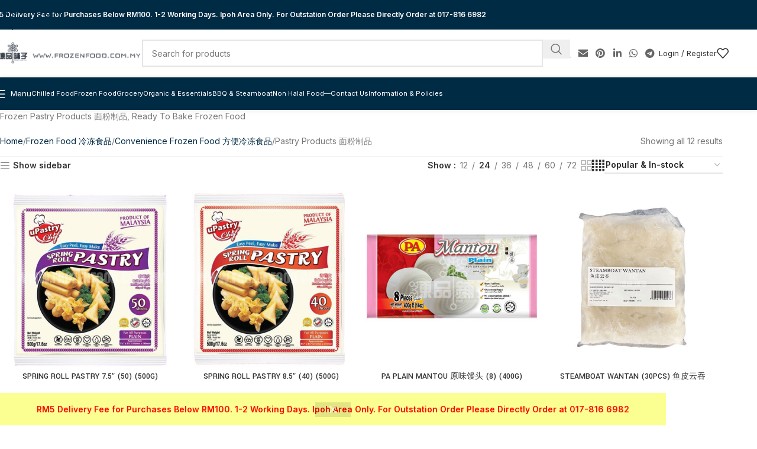

--- FILE ---
content_type: text/html; charset=UTF-8
request_url: https://frozenfood.com.my/product-category/frozen-food-%E5%86%B7%E5%86%BB%E9%A3%9F%E5%93%81/convenience-frozen-food-%E6%96%B9%E4%BE%BF%E5%86%B7%E5%86%BB%E9%A3%9F%E5%93%81/pastry-products-%E9%9D%A2%E7%B2%89%E5%88%B6%E5%93%81/?doing_wp_cron=1718480856.8206450939178466796875
body_size: 251442
content:
<!DOCTYPE html><html lang=en-GB><head><style>img.lazy{min-height:1px}</style><link href=https://frozenfood.com.my/wp20200327/wp-content/plugins/w3-total-cache/pub/js/lazyload.min.js as=script><meta charset="UTF-8"><link rel=profile href=https://gmpg.org/xfn/11><link rel=pingback href=https://frozenfood.com.my/wp20200327/xmlrpc.php> <script data-cfasync=false data-no-defer=1 data-no-minify=1 data-no-optimize=1>var ewww_webp_supported=!1;function check_webp_feature(A,e){var w;e=void 0!==e?e:function(){},ewww_webp_supported?e(ewww_webp_supported):((w=new Image).onload=function(){ewww_webp_supported=0<w.width&&0<w.height,e&&e(ewww_webp_supported)},w.onerror=function(){e&&e(!1)},w.src="data:image/webp;base64,"+{alpha:"UklGRkoAAABXRUJQVlA4WAoAAAAQAAAAAAAAAAAAQUxQSAwAAAARBxAR/Q9ERP8DAABWUDggGAAAABQBAJ0BKgEAAQAAAP4AAA3AAP7mtQAAAA=="}[A])}check_webp_feature("alpha");</script><script data-cfasync=false data-no-defer=1 data-no-minify=1 data-no-optimize=1>var Arrive=function(c,w){"use strict";if(c.MutationObserver&&"undefined"!=typeof HTMLElement){var r,a=0,u=(r=HTMLElement.prototype.matches||HTMLElement.prototype.webkitMatchesSelector||HTMLElement.prototype.mozMatchesSelector||HTMLElement.prototype.msMatchesSelector,{matchesSelector:function(e,t){return e instanceof HTMLElement&&r.call(e,t)},addMethod:function(e,t,r){var a=e[t];e[t]=function(){return r.length==arguments.length?r.apply(this,arguments):"function"==typeof a?a.apply(this,arguments):void 0}},callCallbacks:function(e,t){t&&t.options.onceOnly&&1==t.firedElems.length&&(e=[e[0]]);for(var r,a=0;r=e[a];a++)r&&r.callback&&r.callback.call(r.elem,r.elem);t&&t.options.onceOnly&&1==t.firedElems.length&&t.me.unbindEventWithSelectorAndCallback.call(t.target,t.selector,t.callback)},checkChildNodesRecursively:function(e,t,r,a){for(var i,n=0;i=e[n];n++)r(i,t,a)&&a.push({callback:t.callback,elem:i}),0<i.childNodes.length&&u.checkChildNodesRecursively(i.childNodes,t,r,a)},mergeArrays:function(e,t){var r,a={};for(r in e)e.hasOwnProperty(r)&&(a[r]=e[r]);for(r in t)t.hasOwnProperty(r)&&(a[r]=t[r]);return a},toElementsArray:function(e){return e=void 0!==e&&("number"!=typeof e.length||e===c)?[e]:e}}),e=(l.prototype.addEvent=function(e,t,r,a){a={target:e,selector:t,options:r,callback:a,firedElems:[]};return this._beforeAdding&&this._beforeAdding(a),this._eventsBucket.push(a),a},l.prototype.removeEvent=function(e){for(var t,r=this._eventsBucket.length-1;t=this._eventsBucket[r];r--)e(t)&&(this._beforeRemoving&&this._beforeRemoving(t),(t=this._eventsBucket.splice(r,1))&&t.length&&(t[0].callback=null))},l.prototype.beforeAdding=function(e){this._beforeAdding=e},l.prototype.beforeRemoving=function(e){this._beforeRemoving=e},l),t=function(i,n){var o=new e,l=this,s={fireOnAttributesModification:!1};return o.beforeAdding(function(t){var e=t.target;e!==c.document&&e!==c||(e=document.getElementsByTagName("html")[0]);var r=new MutationObserver(function(e){n.call(this,e,t)}),a=i(t.options);r.observe(e,a),t.observer=r,t.me=l}),o.beforeRemoving(function(e){e.observer.disconnect()}),this.bindEvent=function(e,t,r){t=u.mergeArrays(s,t);for(var a=u.toElementsArray(this),i=0;i<a.length;i++)o.addEvent(a[i],e,t,r)},this.unbindEvent=function(){var r=u.toElementsArray(this);o.removeEvent(function(e){for(var t=0;t<r.length;t++)if(this===w||e.target===r[t])return!0;return!1})},this.unbindEventWithSelectorOrCallback=function(r){var a=u.toElementsArray(this),i=r,e="function"==typeof r?function(e){for(var t=0;t<a.length;t++)if((this===w||e.target===a[t])&&e.callback===i)return!0;return!1}:function(e){for(var t=0;t<a.length;t++)if((this===w||e.target===a[t])&&e.selector===r)return!0;return!1};o.removeEvent(e)},this.unbindEventWithSelectorAndCallback=function(r,a){var i=u.toElementsArray(this);o.removeEvent(function(e){for(var t=0;t<i.length;t++)if((this===w||e.target===i[t])&&e.selector===r&&e.callback===a)return!0;return!1})},this},i=new function(){var s={fireOnAttributesModification:!1,onceOnly:!1,existing:!1};function n(e,t,r){return!(!u.matchesSelector(e,t.selector)||(e._id===w&&(e._id=a++),-1!=t.firedElems.indexOf(e._id)))&&(t.firedElems.push(e._id),!0)}var c=(i=new t(function(e){var t={attributes:!1,childList:!0,subtree:!0};return e.fireOnAttributesModification&&(t.attributes=!0),t},function(e,i){e.forEach(function(e){var t=e.addedNodes,r=e.target,a=[];null!==t&&0<t.length?u.checkChildNodesRecursively(t,i,n,a):"attributes"===e.type&&n(r,i)&&a.push({callback:i.callback,elem:r}),u.callCallbacks(a,i)})})).bindEvent;return i.bindEvent=function(e,t,r){t=void 0===r?(r=t,s):u.mergeArrays(s,t);var a=u.toElementsArray(this);if(t.existing){for(var i=[],n=0;n<a.length;n++)for(var o=a[n].querySelectorAll(e),l=0;l<o.length;l++)i.push({callback:r,elem:o[l]});if(t.onceOnly&&i.length)return r.call(i[0].elem,i[0].elem);setTimeout(u.callCallbacks,1,i)}c.call(this,e,t,r)},i},o=new function(){var a={};function i(e,t){return u.matchesSelector(e,t.selector)}var n=(o=new t(function(){return{childList:!0,subtree:!0}},function(e,r){e.forEach(function(e){var t=e.removedNodes,e=[];null!==t&&0<t.length&&u.checkChildNodesRecursively(t,r,i,e),u.callCallbacks(e,r)})})).bindEvent;return o.bindEvent=function(e,t,r){t=void 0===r?(r=t,a):u.mergeArrays(a,t),n.call(this,e,t,r)},o};d(HTMLElement.prototype),d(NodeList.prototype),d(HTMLCollection.prototype),d(HTMLDocument.prototype),d(Window.prototype);var n={};return s(i,n,"unbindAllArrive"),s(o,n,"unbindAllLeave"),n}function l(){this._eventsBucket=[],this._beforeAdding=null,this._beforeRemoving=null}function s(e,t,r){u.addMethod(t,r,e.unbindEvent),u.addMethod(t,r,e.unbindEventWithSelectorOrCallback),u.addMethod(t,r,e.unbindEventWithSelectorAndCallback)}function d(e){e.arrive=i.bindEvent,s(i,e,"unbindArrive"),e.leave=o.bindEvent,s(o,e,"unbindLeave")}}(window,void 0),ewww_webp_supported=!1;function check_webp_feature(e,t){var r;ewww_webp_supported?t(ewww_webp_supported):((r=new Image).onload=function(){ewww_webp_supported=0<r.width&&0<r.height,t(ewww_webp_supported)},r.onerror=function(){t(!1)},r.src="data:image/webp;base64,"+{alpha:"UklGRkoAAABXRUJQVlA4WAoAAAAQAAAAAAAAAAAAQUxQSAwAAAARBxAR/Q9ERP8DAABWUDggGAAAABQBAJ0BKgEAAQAAAP4AAA3AAP7mtQAAAA==",animation:"UklGRlIAAABXRUJQVlA4WAoAAAASAAAAAAAAAAAAQU5JTQYAAAD/////AABBTk1GJgAAAAAAAAAAAAAAAAAAAGQAAABWUDhMDQAAAC8AAAAQBxAREYiI/gcA"}[e])}function ewwwLoadImages(e){if(e){for(var t=document.querySelectorAll(".batch-image img, .image-wrapper a, .ngg-pro-masonry-item a, .ngg-galleria-offscreen-seo-wrapper a"),r=0,a=t.length;r<a;r++)ewwwAttr(t[r],"data-src",t[r].getAttribute("data-webp")),ewwwAttr(t[r],"data-thumbnail",t[r].getAttribute("data-webp-thumbnail"));for(var i=document.querySelectorAll("div.woocommerce-product-gallery__image"),r=0,a=i.length;r<a;r++)ewwwAttr(i[r],"data-thumb",i[r].getAttribute("data-webp-thumb"))}for(var n=document.querySelectorAll("video"),r=0,a=n.length;r<a;r++)ewwwAttr(n[r],"poster",e?n[r].getAttribute("data-poster-webp"):n[r].getAttribute("data-poster-image"));for(var o,l=document.querySelectorAll("img.ewww_webp_lazy_load"),r=0,a=l.length;r<a;r++)e&&(ewwwAttr(l[r],"data-lazy-srcset",l[r].getAttribute("data-lazy-srcset-webp")),ewwwAttr(l[r],"data-srcset",l[r].getAttribute("data-srcset-webp")),ewwwAttr(l[r],"data-lazy-src",l[r].getAttribute("data-lazy-src-webp")),ewwwAttr(l[r],"data-src",l[r].getAttribute("data-src-webp")),ewwwAttr(l[r],"data-orig-file",l[r].getAttribute("data-webp-orig-file")),ewwwAttr(l[r],"data-medium-file",l[r].getAttribute("data-webp-medium-file")),ewwwAttr(l[r],"data-large-file",l[r].getAttribute("data-webp-large-file")),null!=(o=l[r].getAttribute("srcset"))&&!1!==o&&o.includes("R0lGOD")&&ewwwAttr(l[r],"src",l[r].getAttribute("data-lazy-src-webp"))),l[r].className=l[r].className.replace(/\bewww_webp_lazy_load\b/,"");for(var s=document.querySelectorAll(".ewww_webp"),r=0,a=s.length;r<a;r++)e?(ewwwAttr(s[r],"srcset",s[r].getAttribute("data-srcset-webp")),ewwwAttr(s[r],"src",s[r].getAttribute("data-src-webp")),ewwwAttr(s[r],"data-orig-file",s[r].getAttribute("data-webp-orig-file")),ewwwAttr(s[r],"data-medium-file",s[r].getAttribute("data-webp-medium-file")),ewwwAttr(s[r],"data-large-file",s[r].getAttribute("data-webp-large-file")),ewwwAttr(s[r],"data-large_image",s[r].getAttribute("data-webp-large_image")),ewwwAttr(s[r],"data-src",s[r].getAttribute("data-webp-src"))):(ewwwAttr(s[r],"srcset",s[r].getAttribute("data-srcset-img")),ewwwAttr(s[r],"src",s[r].getAttribute("data-src-img"))),s[r].className=s[r].className.replace(/\bewww_webp\b/,"ewww_webp_loaded");window.jQuery&&jQuery.fn.isotope&&jQuery.fn.imagesLoaded&&(jQuery(".fusion-posts-container-infinite").imagesLoaded(function(){jQuery(".fusion-posts-container-infinite").hasClass("isotope")&&jQuery(".fusion-posts-container-infinite").isotope()}),jQuery(".fusion-portfolio:not(.fusion-recent-works) .fusion-portfolio-wrapper").imagesLoaded(function(){jQuery(".fusion-portfolio:not(.fusion-recent-works) .fusion-portfolio-wrapper").isotope()}))}function ewwwWebPInit(e){ewwwLoadImages(e),ewwwNggLoadGalleries(e),document.arrive(".ewww_webp",function(){ewwwLoadImages(e)}),document.arrive(".ewww_webp_lazy_load",function(){ewwwLoadImages(e)}),document.arrive("videos",function(){ewwwLoadImages(e)}),"loading"==document.readyState?document.addEventListener("DOMContentLoaded",ewwwJSONParserInit):("undefined"!=typeof galleries&&ewwwNggParseGalleries(e),ewwwWooParseVariations(e))}function ewwwAttr(e,t,r){null!=r&&!1!==r&&e.setAttribute(t,r)}function ewwwJSONParserInit(){"undefined"!=typeof galleries&&check_webp_feature("alpha",ewwwNggParseGalleries),check_webp_feature("alpha",ewwwWooParseVariations)}function ewwwWooParseVariations(e){if(e)for(var t=document.querySelectorAll("form.variations_form"),r=0,a=t.length;r<a;r++){var i=t[r].getAttribute("data-product_variations"),n=!1;try{for(var o in i=JSON.parse(i))void 0!==i[o]&&void 0!==i[o].image&&(void 0!==i[o].image.src_webp&&(i[o].image.src=i[o].image.src_webp,n=!0),void 0!==i[o].image.srcset_webp&&(i[o].image.srcset=i[o].image.srcset_webp,n=!0),void 0!==i[o].image.full_src_webp&&(i[o].image.full_src=i[o].image.full_src_webp,n=!0),void 0!==i[o].image.gallery_thumbnail_src_webp&&(i[o].image.gallery_thumbnail_src=i[o].image.gallery_thumbnail_src_webp,n=!0),void 0!==i[o].image.thumb_src_webp&&(i[o].image.thumb_src=i[o].image.thumb_src_webp,n=!0));n&&ewwwAttr(t[r],"data-product_variations",JSON.stringify(i))}catch(e){}}}function ewwwNggParseGalleries(e){if(e)for(var t in galleries){var r=galleries[t];galleries[t].images_list=ewwwNggParseImageList(r.images_list)}}function ewwwNggLoadGalleries(e){e&&document.addEventListener("ngg.galleria.themeadded",function(e,t){window.ngg_galleria._create_backup=window.ngg_galleria.create,window.ngg_galleria.create=function(e,t){var r=$(e).data("id");return galleries["gallery_"+r].images_list=ewwwNggParseImageList(galleries["gallery_"+r].images_list),window.ngg_galleria._create_backup(e,t)}})}function ewwwNggParseImageList(e){for(var t in e){var r=e[t];if(void 0!==r["image-webp"]&&(e[t].image=r["image-webp"],delete e[t]["image-webp"]),void 0!==r["thumb-webp"]&&(e[t].thumb=r["thumb-webp"],delete e[t]["thumb-webp"]),void 0!==r.full_image_webp&&(e[t].full_image=r.full_image_webp,delete e[t].full_image_webp),void 0!==r.srcsets)for(var a in r.srcsets)nggSrcset=r.srcsets[a],void 0!==r.srcsets[a+"-webp"]&&(e[t].srcsets[a]=r.srcsets[a+"-webp"],delete e[t].srcsets[a+"-webp"]);if(void 0!==r.full_srcsets)for(var i in r.full_srcsets)nggFSrcset=r.full_srcsets[i],void 0!==r.full_srcsets[i+"-webp"]&&(e[t].full_srcsets[i]=r.full_srcsets[i+"-webp"],delete e[t].full_srcsets[i+"-webp"])}return e}check_webp_feature("alpha",ewwwWebPInit);</script><meta name='robots' content='index, follow, max-image-preview:large, max-snippet:-1, max-video-preview:-1'><title>Pastry Products 面粉制品 Archives - Frozen Food Best Priced Quality Delivery Ipoh, Perak, Malaysia</title><meta name="description" content="Frozen Pastry Products 面粉制品, Ready To Bake Frozen Food"><link rel=canonical href=https://frozenfood.com.my/product-category/frozen-food-冷冻食品/convenience-frozen-food-方便冷冻食品/pastry-products-面粉制品/ ><meta property="og:locale" content="en_GB"><meta property="og:type" content="article"><meta property="og:title" content="Pastry Products 面粉制品 Archives - Frozen Food Best Priced Quality Delivery Ipoh, Perak, Malaysia"><meta property="og:description" content="Frozen Pastry Products 面粉制品, Ready To Bake Frozen Food"><meta property="og:url" content="https://frozenfood.com.my/product-category/frozen-food-冷冻食品/convenience-frozen-food-方便冷冻食品/pastry-products-面粉制品/"><meta property="og:site_name" content="Frozen Food Best Priced Quality Delivery Ipoh, Perak, Malaysia"><meta property="og:image" content="https://cdn.frozenfood.com.my/wp20200327/wp-content/uploads/2021/06/16141613/dbpz-logo-2-01-1-scaled.jpg"><meta property="og:image:width" content="2048"><meta property="og:image:height" content="2048"><meta property="og:image:type" content="image/jpeg"><meta name="twitter:card" content="summary_large_image"> <script type=application/ld+json class=yoast-schema-graph>{"@context":"https://schema.org","@graph":[{"@type":"CollectionPage","@id":"https://frozenfood.com.my/product-category/frozen-food-%e5%86%b7%e5%86%bb%e9%a3%9f%e5%93%81/convenience-frozen-food-%e6%96%b9%e4%be%bf%e5%86%b7%e5%86%bb%e9%a3%9f%e5%93%81/pastry-products-%e9%9d%a2%e7%b2%89%e5%88%b6%e5%93%81/","url":"https://frozenfood.com.my/product-category/frozen-food-%e5%86%b7%e5%86%bb%e9%a3%9f%e5%93%81/convenience-frozen-food-%e6%96%b9%e4%be%bf%e5%86%b7%e5%86%bb%e9%a3%9f%e5%93%81/pastry-products-%e9%9d%a2%e7%b2%89%e5%88%b6%e5%93%81/","name":"Pastry Products 面粉制品 Archives - Frozen Food Best Priced Quality Delivery Ipoh, Perak, Malaysia","isPartOf":{"@id":"https://frozenfood.com.my/#website"},"primaryImageOfPage":{"@id":"https://frozenfood.com.my/product-category/frozen-food-%e5%86%b7%e5%86%bb%e9%a3%9f%e5%93%81/convenience-frozen-food-%e6%96%b9%e4%be%bf%e5%86%b7%e5%86%bb%e9%a3%9f%e5%93%81/pastry-products-%e9%9d%a2%e7%b2%89%e5%88%b6%e5%93%81/#primaryimage"},"image":{"@id":"https://frozenfood.com.my/product-category/frozen-food-%e5%86%b7%e5%86%bb%e9%a3%9f%e5%93%81/convenience-frozen-food-%e6%96%b9%e4%be%bf%e5%86%b7%e5%86%bb%e9%a3%9f%e5%93%81/pastry-products-%e9%9d%a2%e7%b2%89%e5%88%b6%e5%93%81/#primaryimage"},"thumbnailUrl":"https://cdn.frozenfood.com.my/wp20200327/wp-content/uploads/2021/05/16142807/PA-PRATHA-CHILI-5-400GM.jpg","description":"Frozen Pastry Products 面粉制品, Ready To Bake Frozen Food","breadcrumb":{"@id":"https://frozenfood.com.my/product-category/frozen-food-%e5%86%b7%e5%86%bb%e9%a3%9f%e5%93%81/convenience-frozen-food-%e6%96%b9%e4%be%bf%e5%86%b7%e5%86%bb%e9%a3%9f%e5%93%81/pastry-products-%e9%9d%a2%e7%b2%89%e5%88%b6%e5%93%81/#breadcrumb"},"inLanguage":"en-GB"},{"@type":"ImageObject","inLanguage":"en-GB","@id":"https://frozenfood.com.my/product-category/frozen-food-%e5%86%b7%e5%86%bb%e9%a3%9f%e5%93%81/convenience-frozen-food-%e6%96%b9%e4%be%bf%e5%86%b7%e5%86%bb%e9%a3%9f%e5%93%81/pastry-products-%e9%9d%a2%e7%b2%89%e5%88%b6%e5%93%81/#primaryimage","url":"https://cdn.frozenfood.com.my/wp20200327/wp-content/uploads/2021/05/16142807/PA-PRATHA-CHILI-5-400GM.jpg","contentUrl":"https://cdn.frozenfood.com.my/wp20200327/wp-content/uploads/2021/05/16142807/PA-PRATHA-CHILI-5-400GM.jpg","width":1024,"height":1024},{"@type":"BreadcrumbList","@id":"https://frozenfood.com.my/product-category/frozen-food-%e5%86%b7%e5%86%bb%e9%a3%9f%e5%93%81/convenience-frozen-food-%e6%96%b9%e4%be%bf%e5%86%b7%e5%86%bb%e9%a3%9f%e5%93%81/pastry-products-%e9%9d%a2%e7%b2%89%e5%88%b6%e5%93%81/#breadcrumb","itemListElement":[{"@type":"ListItem","position":1,"name":"Home","item":"https://frozenfood.com.my/"},{"@type":"ListItem","position":2,"name":"Frozen Food 冷冻食品","item":"https://frozenfood.com.my/product-category/frozen-food-%e5%86%b7%e5%86%bb%e9%a3%9f%e5%93%81/"},{"@type":"ListItem","position":3,"name":"Convenience Frozen Food 方便冷冻食品","item":"https://frozenfood.com.my/product-category/frozen-food-%e5%86%b7%e5%86%bb%e9%a3%9f%e5%93%81/convenience-frozen-food-%e6%96%b9%e4%be%bf%e5%86%b7%e5%86%bb%e9%a3%9f%e5%93%81/"},{"@type":"ListItem","position":4,"name":"Pastry Products 面粉制品"}]},{"@type":"WebSite","@id":"https://frozenfood.com.my/#website","url":"https://frozenfood.com.my/","name":"Frozen Food Best Priced Quality Delivery Ipoh, Perak, Malaysia","description":"Same Day Home local food delivery at one stop","potentialAction":[{"@type":"SearchAction","target":{"@type":"EntryPoint","urlTemplate":"https://frozenfood.com.my/?s={search_term_string}"},"query-input":{"@type":"PropertyValueSpecification","valueRequired":true,"valueName":"search_term_string"}}],"inLanguage":"en-GB"}]}</script> <link rel=dns-prefetch href=//capi-automation.s3.us-east-2.amazonaws.com><link rel=dns-prefetch href=//fonts.googleapis.com><link rel=dns-prefetch href=//www.googletagmanager.com><link rel=dns-prefetch href=//assets.frozenfood.com.my><link rel=alternate type=application/rss+xml title="Frozen Food Best Priced Quality Delivery Ipoh, Perak, Malaysia &raquo; Feed" href=https://frozenfood.com.my/feed/ ><link rel=alternate type=application/rss+xml title="Frozen Food Best Priced Quality Delivery Ipoh, Perak, Malaysia &raquo; Comments Feed" href=https://frozenfood.com.my/comments/feed/ ><link rel=alternate type=application/rss+xml title="Frozen Food Best Priced Quality Delivery Ipoh, Perak, Malaysia &raquo; Pastry Products 面粉制品 Category Feed" href=https://frozenfood.com.my/product-category/frozen-food-%e5%86%b7%e5%86%bb%e9%a3%9f%e5%93%81/convenience-frozen-food-%e6%96%b9%e4%be%bf%e5%86%b7%e5%86%bb%e9%a3%9f%e5%93%81/pastry-products-%e9%9d%a2%e7%b2%89%e5%88%b6%e5%93%81/feed/ ><style id=wp-img-auto-sizes-contain-inline-css>img:is([sizes=auto i],[sizes^="auto," i]){contain-intrinsic-size:3000px 1500px}</style><link rel=stylesheet id=bstock-sync-css href='https://assets.frozenfood.com.my/wp20200327/wp-content/plugins/bstock-sync/public/css/bstock-sync-public.css?ver=1.0.0' type=text/css media=all><link rel=stylesheet id=woo-related-products-css href='https://assets.frozenfood.com.my/wp20200327/wp-content/plugins/woo-related-products-refresh-on-reload/public/css/woo-related-products-public.css?ver=1.0.0' type=text/css media=all><style id=woocommerce-inline-inline-css>.woocommerce form .form-row
.required{visibility:visible}</style><link rel=stylesheet id=metorik-css-css href='https://assets.frozenfood.com.my/wp20200327/wp-content/plugins/metorik-helper/assets/css/metorik.css?ver=2.0.10' type=text/css media=all><link rel=stylesheet id=js_composer_front-css href='https://assets.frozenfood.com.my/wp20200327/wp-content/uploads/2023/03/js_composer-1679123120.css?ver=8.3.8' type=text/css media=all><link rel=stylesheet id=wd-style-base-css href='https://assets.frozenfood.com.my/wp20200327/wp-content/themes/woodmart/css/parts/base.min.css?ver=8.3.8' type=text/css media=all><link rel=stylesheet id=wd-helpers-wpb-elem-css href='https://assets.frozenfood.com.my/wp20200327/wp-content/themes/woodmart/css/parts/helpers-wpb-elem.min.css?ver=8.3.8' type=text/css media=all><link rel=stylesheet id=wd-lazy-loading-css href='https://assets.frozenfood.com.my/wp20200327/wp-content/themes/woodmart/css/parts/opt-lazy-load.min.css?ver=8.3.8' type=text/css media=all><link rel=stylesheet id=wd-wpbakery-base-css href='https://assets.frozenfood.com.my/wp20200327/wp-content/themes/woodmart/css/parts/int-wpb-base.min.css?ver=8.3.8' type=text/css media=all><link rel=stylesheet id=wd-wpbakery-base-deprecated-css href='https://assets.frozenfood.com.my/wp20200327/wp-content/themes/woodmart/css/parts/int-wpb-base-deprecated.min.css?ver=8.3.8' type=text/css media=all><link rel=stylesheet id=wd-int-wordfence-css href='https://assets.frozenfood.com.my/wp20200327/wp-content/themes/woodmart/css/parts/int-wordfence.min.css?ver=8.3.8' type=text/css media=all><link rel=stylesheet id=wd-woocommerce-base-css href='https://assets.frozenfood.com.my/wp20200327/wp-content/themes/woodmart/css/parts/woocommerce-base.min.css?ver=8.3.8' type=text/css media=all><link rel=stylesheet id=wd-mod-star-rating-css href='https://assets.frozenfood.com.my/wp20200327/wp-content/themes/woodmart/css/parts/mod-star-rating.min.css?ver=8.3.8' type=text/css media=all><link rel=stylesheet id=wd-woocommerce-block-notices-css href='https://assets.frozenfood.com.my/wp20200327/wp-content/themes/woodmart/css/parts/woo-mod-block-notices.min.css?ver=8.3.8' type=text/css media=all><link rel=stylesheet id=wd-woo-opt-free-progress-bar-css href='https://assets.frozenfood.com.my/wp20200327/wp-content/themes/woodmart/css/parts/woo-opt-free-progress-bar.min.css?ver=8.3.8' type=text/css media=all><link rel=stylesheet id=wd-woo-mod-progress-bar-css href='https://assets.frozenfood.com.my/wp20200327/wp-content/themes/woodmart/css/parts/woo-mod-progress-bar.min.css?ver=8.3.8' type=text/css media=all><link rel=stylesheet id=wd-widget-active-filters-css href='https://assets.frozenfood.com.my/wp20200327/wp-content/themes/woodmart/css/parts/woo-widget-active-filters.min.css?ver=8.3.8' type=text/css media=all><link rel=stylesheet id=wd-woo-shop-predefined-css href='https://assets.frozenfood.com.my/wp20200327/wp-content/themes/woodmart/css/parts/woo-shop-predefined.min.css?ver=8.3.8' type=text/css media=all><link rel=stylesheet id=wd-shop-title-categories-css href='https://assets.frozenfood.com.my/wp20200327/wp-content/themes/woodmart/css/parts/woo-categories-loop-nav.min.css?ver=8.3.8' type=text/css media=all><link rel=stylesheet id=wd-woo-categories-loop-nav-mobile-accordion-css href='https://assets.frozenfood.com.my/wp20200327/wp-content/themes/woodmart/css/parts/woo-categories-loop-nav-mobile-accordion.min.css?ver=8.3.8' type=text/css media=all><link rel=stylesheet id=wd-woo-shop-el-products-per-page-css href='https://assets.frozenfood.com.my/wp20200327/wp-content/themes/woodmart/css/parts/woo-shop-el-products-per-page.min.css?ver=8.3.8' type=text/css media=all><link rel=stylesheet id=wd-woo-shop-page-title-css href='https://assets.frozenfood.com.my/wp20200327/wp-content/themes/woodmart/css/parts/woo-shop-page-title.min.css?ver=8.3.8' type=text/css media=all><link rel=stylesheet id=wd-woo-mod-shop-loop-head-css href='https://assets.frozenfood.com.my/wp20200327/wp-content/themes/woodmart/css/parts/woo-mod-shop-loop-head.min.css?ver=8.3.8' type=text/css media=all><link rel=stylesheet id=wd-woo-shop-el-order-by-css href='https://assets.frozenfood.com.my/wp20200327/wp-content/themes/woodmart/css/parts/woo-shop-el-order-by.min.css?ver=8.3.8' type=text/css media=all><link rel=stylesheet id=wd-woo-shop-el-products-view-css href='https://assets.frozenfood.com.my/wp20200327/wp-content/themes/woodmart/css/parts/woo-shop-el-products-view.min.css?ver=8.3.8' type=text/css media=all><link rel=stylesheet id=wd-woo-mod-shop-attributes-css href='https://assets.frozenfood.com.my/wp20200327/wp-content/themes/woodmart/css/parts/woo-mod-shop-attributes.min.css?ver=8.3.8' type=text/css media=all><link rel=stylesheet id=wd-opt-carousel-disable-css href='https://assets.frozenfood.com.my/wp20200327/wp-content/themes/woodmart/css/parts/opt-carousel-disable.min.css?ver=8.3.8' type=text/css media=all><link rel=stylesheet id=child-style-css href='https://assets.frozenfood.com.my/wp20200327/wp-content/themes/woodmart-child/style.css?ver=8.3.8' type=text/css media=all><link rel=stylesheet id=wd-woo-opt-demo-store-css href='https://assets.frozenfood.com.my/wp20200327/wp-content/themes/woodmart/css/parts/woo-opt-demo-store.min.css?ver=8.3.8' type=text/css media=all><link rel=stylesheet id=wd-header-base-css href='https://assets.frozenfood.com.my/wp20200327/wp-content/themes/woodmart/css/parts/header-base.min.css?ver=8.3.8' type=text/css media=all><link rel=stylesheet id=wd-mod-tools-css href='https://assets.frozenfood.com.my/wp20200327/wp-content/themes/woodmart/css/parts/mod-tools.min.css?ver=8.3.8' type=text/css media=all><link rel=stylesheet id=wd-header-elements-base-css href='https://assets.frozenfood.com.my/wp20200327/wp-content/themes/woodmart/css/parts/header-el-base.min.css?ver=8.3.8' type=text/css media=all><link rel=stylesheet id=wd-header-search-css href='https://assets.frozenfood.com.my/wp20200327/wp-content/themes/woodmart/css/parts/header-el-search.min.css?ver=8.3.8' type=text/css media=all><link rel=stylesheet id=wd-header-search-form-css href='https://assets.frozenfood.com.my/wp20200327/wp-content/themes/woodmart/css/parts/header-el-search-form.min.css?ver=8.3.8' type=text/css media=all><link rel=stylesheet id=wd-wd-search-form-css href='https://assets.frozenfood.com.my/wp20200327/wp-content/themes/woodmart/css/parts/wd-search-form.min.css?ver=8.3.8' type=text/css media=all><link rel=stylesheet id=wd-wd-search-results-css href='https://assets.frozenfood.com.my/wp20200327/wp-content/themes/woodmart/css/parts/wd-search-results.min.css?ver=8.3.8' type=text/css media=all><link rel=stylesheet id=wd-wd-search-dropdown-css href='https://assets.frozenfood.com.my/wp20200327/wp-content/themes/woodmart/css/parts/wd-search-dropdown.min.css?ver=8.3.8' type=text/css media=all><link rel=stylesheet id=wd-social-icons-css href='https://assets.frozenfood.com.my/wp20200327/wp-content/themes/woodmart/css/parts/el-social-icons.min.css?ver=8.3.8' type=text/css media=all><link rel=stylesheet id=wd-header-my-account-dropdown-css href='https://assets.frozenfood.com.my/wp20200327/wp-content/themes/woodmart/css/parts/header-el-my-account-dropdown.min.css?ver=8.3.8' type=text/css media=all><link rel=stylesheet id=wd-woo-mod-login-form-css href='https://assets.frozenfood.com.my/wp20200327/wp-content/themes/woodmart/css/parts/woo-mod-login-form.min.css?ver=8.3.8' type=text/css media=all><link rel=stylesheet id=wd-header-my-account-css href='https://assets.frozenfood.com.my/wp20200327/wp-content/themes/woodmart/css/parts/header-el-my-account.min.css?ver=8.3.8' type=text/css media=all><link rel=stylesheet id=wd-header-mobile-nav-dropdown-css href='https://assets.frozenfood.com.my/wp20200327/wp-content/themes/woodmart/css/parts/header-el-mobile-nav-dropdown.min.css?ver=8.3.8' type=text/css media=all><link rel=stylesheet id=wd-header-fullscreen-menu-css href='https://assets.frozenfood.com.my/wp20200327/wp-content/themes/woodmart/css/parts/header-el-fullscreen-menu.min.css?ver=8.3.8' type=text/css media=all><link rel=stylesheet id=wd-off-canvas-sidebar-css href='https://assets.frozenfood.com.my/wp20200327/wp-content/themes/woodmart/css/parts/opt-off-canvas-sidebar.min.css?ver=8.3.8' type=text/css media=all><link rel=stylesheet id=wd-widget-product-cat-css href='https://assets.frozenfood.com.my/wp20200327/wp-content/themes/woodmart/css/parts/woo-widget-product-cat.min.css?ver=8.3.8' type=text/css media=all><link rel=stylesheet id=wd-widget-slider-price-filter-css href='https://assets.frozenfood.com.my/wp20200327/wp-content/themes/woodmart/css/parts/woo-widget-slider-price-filter.min.css?ver=8.3.8' type=text/css media=all><link rel=stylesheet id=wd-widget-wd-layered-nav-css href='https://assets.frozenfood.com.my/wp20200327/wp-content/themes/woodmart/css/parts/woo-widget-wd-layered-nav.min.css?ver=8.3.8' type=text/css media=all><link rel=stylesheet id=wd-woo-mod-swatches-base-css href='https://assets.frozenfood.com.my/wp20200327/wp-content/themes/woodmart/css/parts/woo-mod-swatches-base.min.css?ver=8.3.8' type=text/css media=all><link rel=stylesheet id=wd-woo-mod-swatches-filter-css href='https://assets.frozenfood.com.my/wp20200327/wp-content/themes/woodmart/css/parts/woo-mod-swatches-filter.min.css?ver=8.3.8' type=text/css media=all><link rel=stylesheet id=wd-widget-product-list-css href='https://assets.frozenfood.com.my/wp20200327/wp-content/themes/woodmart/css/parts/woo-widget-product-list.min.css?ver=8.3.8' type=text/css media=all><link rel=stylesheet id=wd-shop-filter-area-css href='https://assets.frozenfood.com.my/wp20200327/wp-content/themes/woodmart/css/parts/woo-shop-el-filters-area.min.css?ver=8.3.8' type=text/css media=all><link rel=stylesheet id=wd-woo-opt-title-limit-css href='https://assets.frozenfood.com.my/wp20200327/wp-content/themes/woodmart/css/parts/woo-opt-title-limit.min.css?ver=8.3.8' type=text/css media=all><link rel=stylesheet id=wd-product-loop-css href='https://assets.frozenfood.com.my/wp20200327/wp-content/themes/woodmart/css/parts/woo-product-loop.min.css?ver=8.3.8' type=text/css media=all><link rel=stylesheet id=wd-product-loop-quick-css href='https://assets.frozenfood.com.my/wp20200327/wp-content/themes/woodmart/css/parts/woo-product-loop-quick.min.css?ver=8.3.8' type=text/css media=all><link rel=stylesheet id=wd-woo-mod-quantity-css href='https://assets.frozenfood.com.my/wp20200327/wp-content/themes/woodmart/css/parts/woo-mod-quantity.min.css?ver=8.3.8' type=text/css media=all><link rel=stylesheet id=wd-woo-mod-quantity-overlap-css href='https://assets.frozenfood.com.my/wp20200327/wp-content/themes/woodmart/css/parts/woo-mod-quantity-overlap.min.css?ver=8.3.8' type=text/css media=all><link rel=stylesheet id=wd-categories-loop-default-css href='https://assets.frozenfood.com.my/wp20200327/wp-content/themes/woodmart/css/parts/woo-categories-loop-default-old.min.css?ver=8.3.8' type=text/css media=all><link rel=stylesheet id=wd-woo-categories-loop-css href='https://assets.frozenfood.com.my/wp20200327/wp-content/themes/woodmart/css/parts/woo-categories-loop.min.css?ver=8.3.8' type=text/css media=all><link rel=stylesheet id=wd-categories-loop-css href='https://assets.frozenfood.com.my/wp20200327/wp-content/themes/woodmart/css/parts/woo-categories-loop-old.min.css?ver=8.3.8' type=text/css media=all><link rel=stylesheet id=wd-sticky-loader-css href='https://assets.frozenfood.com.my/wp20200327/wp-content/themes/woodmart/css/parts/mod-sticky-loader.min.css?ver=8.3.8' type=text/css media=all><link rel=stylesheet id=wd-mfp-popup-css href='https://assets.frozenfood.com.my/wp20200327/wp-content/themes/woodmart/css/parts/lib-magnific-popup.min.css?ver=8.3.8' type=text/css media=all><link rel=stylesheet id=wd-mod-animations-transform-css href='https://assets.frozenfood.com.my/wp20200327/wp-content/themes/woodmart/css/parts/mod-animations-transform.min.css?ver=8.3.8' type=text/css media=all><link rel=stylesheet id=wd-mod-transform-css href='https://assets.frozenfood.com.my/wp20200327/wp-content/themes/woodmart/css/parts/mod-transform.min.css?ver=8.3.8' type=text/css media=all><link rel=stylesheet id=wd-footer-base-css href='https://assets.frozenfood.com.my/wp20200327/wp-content/themes/woodmart/css/parts/footer-base.min.css?ver=8.3.8' type=text/css media=all><link rel=stylesheet id=wd-scroll-top-css href='https://assets.frozenfood.com.my/wp20200327/wp-content/themes/woodmart/css/parts/opt-scrolltotop.min.css?ver=8.3.8' type=text/css media=all><link rel=stylesheet id=wd-shop-off-canvas-sidebar-css href='https://assets.frozenfood.com.my/wp20200327/wp-content/themes/woodmart/css/parts/opt-shop-off-canvas-sidebar.min.css?ver=8.3.8' type=text/css media=all><link rel=stylesheet id=wd-mod-sticky-sidebar-opener-css href='https://assets.frozenfood.com.my/wp20200327/wp-content/themes/woodmart/css/parts/mod-sticky-sidebar-opener.min.css?ver=8.3.8' type=text/css media=all><link rel=stylesheet id=wd-bottom-toolbar-css href='https://assets.frozenfood.com.my/wp20200327/wp-content/themes/woodmart/css/parts/opt-bottom-toolbar.min.css?ver=8.3.8' type=text/css media=all><link rel=stylesheet id=xts-google-fonts-css href='https://fonts.googleapis.com/css?family=Inter%3A400%2C600%7CYantramanav%3A400%2C700%2C500%7CLato%3A400%2C700&#038;display=swap&#038;ver=8.3.8' type=text/css media=all> <script src="https://assets.frozenfood.com.my/wp20200327/wp-includes/js/jquery/jquery.min.js?ver=3.7.1" id=jquery-core-js></script> <script src="https://assets.frozenfood.com.my/wp20200327/wp-includes/js/jquery/jquery-migrate.min.js?ver=3.4.1" id=jquery-migrate-js></script> <script src="https://assets.frozenfood.com.my/wp20200327/wp-content/plugins/bstock-sync/public/js/bstock-sync-public.js?ver=1.0.0" id=bstock-sync-js></script> <script src="https://assets.frozenfood.com.my/wp20200327/wp-content/plugins/woocommerce/assets/js/jquery-blockui/jquery.blockUI.min.js?ver=2.7.0-wc.10.4.3" id=wc-jquery-blockui-js data-wp-strategy=defer></script> <script id=wc-add-to-cart-js-extra>var wc_add_to_cart_params={"ajax_url":"/wp20200327/wp-admin/admin-ajax.php","wc_ajax_url":"/?wc-ajax=%%endpoint%%","i18n_view_cart":"View basket","cart_url":"https://frozenfood.com.my/shop/shopping-cart/","is_cart":"","cart_redirect_after_add":"no"};</script> <script src="https://assets.frozenfood.com.my/wp20200327/wp-content/plugins/woocommerce/assets/js/frontend/add-to-cart.min.js?ver=10.4.3" id=wc-add-to-cart-js data-wp-strategy=defer></script> <script src="https://assets.frozenfood.com.my/wp20200327/wp-content/plugins/woocommerce/assets/js/js-cookie/js.cookie.min.js?ver=2.1.4-wc.10.4.3" id=wc-js-cookie-js defer=defer data-wp-strategy=defer></script> <script id=woocommerce-js-extra>var woocommerce_params={"ajax_url":"/wp20200327/wp-admin/admin-ajax.php","wc_ajax_url":"/?wc-ajax=%%endpoint%%","i18n_password_show":"Show password","i18n_password_hide":"Hide password"};</script> <script src="https://assets.frozenfood.com.my/wp20200327/wp-content/plugins/woocommerce/assets/js/frontend/woocommerce.min.js?ver=10.4.3" id=woocommerce-js defer=defer data-wp-strategy=defer></script> <script src="https://assets.frozenfood.com.my/wp20200327/wp-content/plugins/js_composer/assets/js/vendors/woocommerce-add-to-cart.js?ver=8.6.1" id=vc_woocommerce-add-to-cart-js-js></script> <script src="https://assets.frozenfood.com.my/wp20200327/wp-content/themes/woodmart/js/libs/device.min.js?ver=8.3.8" id=wd-device-library-js></script> <script src="https://assets.frozenfood.com.my/wp20200327/wp-content/themes/woodmart/js/scripts/global/scrollBar.min.js?ver=8.3.8" id=wd-scrollbar-js></script> <script></script><link rel=https://api.w.org/ href=https://frozenfood.com.my/wp-json/ ><link rel=alternate title=JSON type=application/json href=https://frozenfood.com.my/wp-json/wp/v2/product_cat/153>  <script async src="https://www.googletagmanager.com/gtag/js?id=G-96LFR7JN6M"></script> <script>window.dataLayer=window.dataLayer||[];function gtag(){dataLayer.push(arguments);}
gtag('js',new Date());gtag('config','G-96LFR7JN6M');</script> <meta name="generator" content="Site Kit by Google 1.170.0"><meta name="facebook-domain-verification" content="0t6txmv4xun9nnoz6kxjex5wf7cjv5"><meta name="viewport" content="width=device-width, initial-scale=1.0, maximum-scale=1.0, user-scalable=no"><link rel=preload as=font href="https://frozenfood.com.my/wp20200327/wp-content/themes/woodmart/fonts/woodmart-font-1-400.woff2?v=8.3.8" type=font/woff2 crossorigin> <noscript><style>.woocommerce-product-gallery{opacity:1 !important}</style></noscript> <script >!function(f,b,e,v,n,t,s){if(f.fbq)return;n=f.fbq=function(){n.callMethod?n.callMethod.apply(n,arguments):n.queue.push(arguments)};if(!f._fbq)f._fbq=n;n.push=n;n.loaded=!0;n.version='2.0';n.queue=[];t=b.createElement(e);t.async=!0;t.src=v;s=b.getElementsByTagName(e)[0];s.parentNode.insertBefore(t,s)}(window,document,'script','https://connect.facebook.net/en_US/fbevents.js');</script>  <script >fbq('init','192843886030032',{},{"agent":"woocommerce_6-10.4.3-3.5.15"});document.addEventListener('DOMContentLoaded',function(){document.body.insertAdjacentHTML('beforeend','<div class=\"wc-facebook-pixel-event-placeholder\"></div>');},false);</script> <meta name="generator" content="Powered by WPBakery Page Builder - drag and drop page builder for WordPress."> <noscript><style>.lazyload[data-src]{display:none !important}</style></noscript><style>.lazyload{background-image:none !important}.lazyload:before{background-image:none !important}</style><style>.wp-block-gallery.is-cropped .blocks-gallery-item
picture{height:100%;width:100%}</style><link rel=icon href=https://cdn.frozenfood.com.my/wp20200327/wp-content/uploads/2021/05/16142625/cropped-favicon-logo-url-01-32x32.png sizes=32x32><link rel=icon href=https://cdn.frozenfood.com.my/wp20200327/wp-content/uploads/2021/05/16142625/cropped-favicon-logo-url-01-192x192.png sizes=192x192><link rel=apple-touch-icon href=https://cdn.frozenfood.com.my/wp20200327/wp-content/uploads/2021/05/16142625/cropped-favicon-logo-url-01-180x180.png><meta name="msapplication-TileImage" content="https://cdn.frozenfood.com.my/wp20200327/wp-content/uploads/2021/05/16142625/cropped-favicon-logo-url-01-270x270.png"><style id=wp-custom-css>.woocommerce-store-notice{background-color:#fbff92 !important;color:#ff0800 !important;text-align:center;font-weight:800}</style><style></style><style class=test data-type=vc_shortcodes-custom-css>.vc_custom_1673834605701{margin-top:-40px !important}.vc_custom_1673834012414{margin:0px
!important;padding:0px
!important;border:0px
initial !important}</style><noscript><style>.wpb_animate_when_almost_visible{opacity:1}</style></noscript><style id=wd-style-default_header-css data-type=wd-style-default_header>/*<![CDATA[*/:root{--wd-top-bar-h:50px;--wd-top-bar-sm-h:60px;--wd-top-bar-sticky-h: .00001px;--wd-top-bar-brd-w: .00001px;--wd-header-general-h:80px;--wd-header-general-sm-h:65px;--wd-header-general-sticky-h:55px;--wd-header-general-brd-w:1px;--wd-header-bottom-h:55px;--wd-header-bottom-sm-h: .00001px;--wd-header-bottom-sticky-h:40px;--wd-header-bottom-brd-w: .00001px;--wd-header-clone-h: .00001px;--wd-header-brd-w:calc(var(--wd-top-bar-brd-w) + var(--wd-header-general-brd-w) + var(--wd-header-bottom-brd-w));--wd-header-h:calc(var(--wd-top-bar-h) + var(--wd-header-general-h) + var(--wd-header-bottom-h) + var(--wd-header-brd-w));--wd-header-sticky-h:calc(var(--wd-top-bar-sticky-h) + var(--wd-header-general-sticky-h) + var(--wd-header-bottom-sticky-h) + var(--wd-header-clone-h) + var(--wd-header-brd-w));--wd-header-sm-h:calc(var(--wd-top-bar-sm-h) + var(--wd-header-general-sm-h) + var(--wd-header-bottom-sm-h) + var(--wd-header-brd-w))}.whb-top-bar .wd-dropdown{margin-top:4px}.whb-top-bar .wd-dropdown:after{height:15px}.whb-sticked .whb-general-header .wd-dropdown:not(.sub-sub-menu){margin-top:6.5px}.whb-sticked .whb-general-header .wd-dropdown:not(.sub-sub-menu):after{height:17.5px}:root:has(.whb-general-header.whb-border-boxed){--wd-header-general-brd-w: .00001px}@media (max-width: 1024px){:root:has(.whb-general-header.whb-hidden-mobile){--wd-header-general-brd-w: .00001px}}.whb-header-bottom .wd-dropdown{margin-top:6.5px}.whb-header-bottom .wd-dropdown:after{height:17.5px}.whb-sticked .whb-header-bottom .wd-dropdown:not(.sub-sub-menu){margin-top:-1px}.whb-sticked .whb-header-bottom .wd-dropdown:not(.sub-sub-menu):after{height:10px}.whb-top-bar{background-color:rgba(0, 43, 68, 1)}.whb-l8nhjxmn952leur0i3w6
form.searchform{--wd-form-height:46px}.whb-lslh6rxlb7axgvb5rmj2
form.searchform{--wd-form-height:42px}.whb-general-header{border-color:rgba(129, 129, 129, 0.2);border-bottom-width:1px;border-bottom-style:solid}.whb-header-bottom{background-color:rgba(0, 43, 68, 1)}/*]]>*/</style><style id=wd-style-theme_settings_default-css data-type=wd-style-theme_settings_default>/*<![CDATA[*/@font-face{font-weight:normal;font-style:normal;font-family:"woodmart-font";src:url("//frozenfood.com.my/wp20200327/wp-content/themes/woodmart/fonts/woodmart-font-1-400.woff2?v=8.3.8") format("woff2");font-display:swap}:root{--wd-text-font:"Inter", Arial, Helvetica, sans-serif;--wd-text-font-weight:400;--wd-text-color:#777;--wd-text-font-size:14px;--wd-title-font:"Yantramanav", Arial, Helvetica, sans-serif;--wd-title-font-weight:500;--wd-title-transform:none;--wd-title-color:#242424;--wd-entities-title-font:"Yantramanav", Arial, Helvetica, sans-serif;--wd-entities-title-font-weight:500;--wd-entities-title-transform:none;--wd-entities-title-color:#333;--wd-entities-title-color-hover:rgb(51 51 51 / 65%);--wd-alternative-font:"Lato", Arial, Helvetica, sans-serif;--wd-widget-title-font:"Yantramanav", Arial, Helvetica, sans-serif;--wd-widget-title-font-weight:500;--wd-widget-title-transform:none;--wd-widget-title-color:#333;--wd-widget-title-font-size:16px;--wd-header-el-font:"Inter", Arial, Helvetica, sans-serif;--wd-header-el-font-weight:400;--wd-header-el-transform:none;--wd-header-el-font-size:13px;--wd-otl-style:dotted;--wd-otl-width:2px;--wd-primary-color:rgb(0,43,68);--wd-alternative-color:#fbbc34;--btn-default-bgcolor:#f7f7f7;--btn-default-bgcolor-hover:rgb(239,239,239);--btn-accented-bgcolor:rgb(0,43,68);--btn-accented-bgcolor-hover:rgba(0,43,68,0.89);--wd-form-brd-width:2px;--notices-success-bg:#459647;--notices-success-color:#fff;--notices-warning-bg:#E0B252;--notices-warning-color:#fff;--wd-link-color:rgb(0,43,68);--wd-link-color-hover:rgb(0,43,68)}.wd-age-verify-wrap{--wd-popup-width:500px}.wd-popup.wd-promo-popup{background-color:#111;background-image:none;background-repeat:no-repeat;background-size:contain;background-position:left center}.wd-promo-popup-wrap{--wd-popup-width:800px}:is(.woodmart-woocommerce-layered-nav, .wd-product-category-filter) .wd-scroll-content{max-height:280px}.wd-page-title .wd-page-title-bg
img{object-fit:cover;object-position:center center}.wd-footer{background-color:rgb(0,43,68);background-image:none;background-size:cover}.mfp-wrap.wd-popup-quick-view-wrap{--wd-popup-width:920px}.wd-builder-off .wd-fbt.wd-design-side{--wd-form-width:250px}:root{--wd-container-w:1222px;--wd-form-brd-radius:0px;--btn-default-color:#333;--btn-default-color-hover:#333;--btn-accented-color:#fff;--btn-accented-color-hover:#fff;--btn-default-brd-radius:0px;--btn-default-box-shadow:none;--btn-default-box-shadow-hover:none;--btn-default-box-shadow-active:none;--btn-default-bottom:0px;--btn-accented-bottom-active:-1px;--btn-accented-brd-radius:0px;--btn-accented-box-shadow:inset 0 -2px 0 rgba(0, 0, 0, .15);--btn-accented-box-shadow-hover:inset 0 -2px 0 rgba(0, 0, 0, .15);--wd-brd-radius:0px}@media (min-width: 1222px){[data-vc-full-width]:not([data-vc-stretch-content]),:is(.vc_section,.vc_row).wd-section-stretch{padding-left:calc((100vw - 1222px - var(--wd-sticky-nav-w) - var(--wd-scroll-w)) / 2);padding-right:calc((100vw - 1222px - var(--wd-sticky-nav-w) - var(--wd-scroll-w)) / 2)}}.wd-page-title{background-color:rgb(0,43,68)}@media screen and (max-width: 600px){#footer_hb_brands{display:none}}.woodmart-product-categories .wc-default-cat{display:block}.wd-compare-btn,.product-compare-button,.wd-compare-icon{display:none}.product-label.out-of-stock,.in-stock{color:red !important}.woodmart-nav-link{font-size:0.8rem !important}searchform input[type=text]{border:1px
solid grey}#shipping_method
label{color:red !important}@media (min-width: 1025px){}/*]]>*/</style><style id=global-styles-inline-css>/*<![CDATA[*/:root{--wp--preset--aspect-ratio--square:1;--wp--preset--aspect-ratio--4-3:4/3;--wp--preset--aspect-ratio--3-4:3/4;--wp--preset--aspect-ratio--3-2:3/2;--wp--preset--aspect-ratio--2-3:2/3;--wp--preset--aspect-ratio--16-9:16/9;--wp--preset--aspect-ratio--9-16:9/16;--wp--preset--color--black:#000;--wp--preset--color--cyan-bluish-gray:#abb8c3;--wp--preset--color--white:#fff;--wp--preset--color--pale-pink:#f78da7;--wp--preset--color--vivid-red:#cf2e2e;--wp--preset--color--luminous-vivid-orange:#ff6900;--wp--preset--color--luminous-vivid-amber:#fcb900;--wp--preset--color--light-green-cyan:#7bdcb5;--wp--preset--color--vivid-green-cyan:#00d084;--wp--preset--color--pale-cyan-blue:#8ed1fc;--wp--preset--color--vivid-cyan-blue:#0693e3;--wp--preset--color--vivid-purple:#9b51e0;--wp--preset--gradient--vivid-cyan-blue-to-vivid-purple:linear-gradient(135deg,rgb(6,147,227) 0%,rgb(155,81,224) 100%);--wp--preset--gradient--light-green-cyan-to-vivid-green-cyan:linear-gradient(135deg,rgb(122,220,180) 0%,rgb(0,208,130) 100%);--wp--preset--gradient--luminous-vivid-amber-to-luminous-vivid-orange:linear-gradient(135deg,rgb(252,185,0) 0%,rgb(255,105,0) 100%);--wp--preset--gradient--luminous-vivid-orange-to-vivid-red:linear-gradient(135deg,rgb(255,105,0) 0%,rgb(207,46,46) 100%);--wp--preset--gradient--very-light-gray-to-cyan-bluish-gray:linear-gradient(135deg,rgb(238,238,238) 0%,rgb(169,184,195) 100%);--wp--preset--gradient--cool-to-warm-spectrum:linear-gradient(135deg,rgb(74,234,220) 0%,rgb(151,120,209) 20%,rgb(207,42,186) 40%,rgb(238,44,130) 60%,rgb(251,105,98) 80%,rgb(254,248,76) 100%);--wp--preset--gradient--blush-light-purple:linear-gradient(135deg,rgb(255,206,236) 0%,rgb(152,150,240) 100%);--wp--preset--gradient--blush-bordeaux:linear-gradient(135deg,rgb(254,205,165) 0%,rgb(254,45,45) 50%,rgb(107,0,62) 100%);--wp--preset--gradient--luminous-dusk:linear-gradient(135deg,rgb(255,203,112) 0%,rgb(199,81,192) 50%,rgb(65,88,208) 100%);--wp--preset--gradient--pale-ocean:linear-gradient(135deg,rgb(255,245,203) 0%,rgb(182,227,212) 50%,rgb(51,167,181) 100%);--wp--preset--gradient--electric-grass:linear-gradient(135deg,rgb(202,248,128) 0%,rgb(113,206,126) 100%);--wp--preset--gradient--midnight:linear-gradient(135deg,rgb(2,3,129) 0%,rgb(40,116,252) 100%);--wp--preset--font-size--small:13px;--wp--preset--font-size--medium:20px;--wp--preset--font-size--large:36px;--wp--preset--font-size--x-large:42px;--wp--preset--spacing--20:0.44rem;--wp--preset--spacing--30:0.67rem;--wp--preset--spacing--40:1rem;--wp--preset--spacing--50:1.5rem;--wp--preset--spacing--60:2.25rem;--wp--preset--spacing--70:3.38rem;--wp--preset--spacing--80:5.06rem;--wp--preset--shadow--natural:6px 6px 9px rgba(0, 0, 0, 0.2);--wp--preset--shadow--deep:12px 12px 50px rgba(0, 0, 0, 0.4);--wp--preset--shadow--sharp:6px 6px 0px rgba(0, 0, 0, 0.2);--wp--preset--shadow--outlined:6px 6px 0px -3px rgb(255, 255, 255), 6px 6px rgb(0, 0, 0);--wp--preset--shadow--crisp:6px 6px 0px rgb(0, 0, 0)}:where(body){margin:0}.wp-site-blocks>.alignleft{float:left;margin-right:2em}.wp-site-blocks>.alignright{float:right;margin-left:2em}.wp-site-blocks>.aligncenter{justify-content:center;margin-left:auto;margin-right:auto}:where(.is-layout-flex){gap:0.5em}:where(.is-layout-grid){gap:0.5em}.is-layout-flow>.alignleft{float:left;margin-inline-start:0;margin-inline-end:2em}.is-layout-flow>.alignright{float:right;margin-inline-start:2em;margin-inline-end:0}.is-layout-flow>.aligncenter{margin-left:auto !important;margin-right:auto !important}.is-layout-constrained>.alignleft{float:left;margin-inline-start:0;margin-inline-end:2em}.is-layout-constrained>.alignright{float:right;margin-inline-start:2em;margin-inline-end:0}.is-layout-constrained>.aligncenter{margin-left:auto !important;margin-right:auto !important}.is-layout-constrained>:where(:not(.alignleft):not(.alignright):not(.alignfull)){margin-left:auto !important;margin-right:auto !important}body .is-layout-flex{display:flex}.is-layout-flex{flex-wrap:wrap;align-items:center}.is-layout-flex>:is(*,div){margin:0}body .is-layout-grid{display:grid}.is-layout-grid>:is(*,div){margin:0}body{padding-top:0px;padding-right:0px;padding-bottom:0px;padding-left:0px}a:where(:not(.wp-element-button)){text-decoration:none}:root :where(.wp-element-button,.wp-block-button__link){background-color:#32373c;border-width:0;color:#fff;font-family:inherit;font-size:inherit;font-style:inherit;font-weight:inherit;letter-spacing:inherit;line-height:inherit;padding-top:calc(0.667em + 2px);padding-right:calc(1.333em + 2px);padding-bottom:calc(0.667em + 2px);padding-left:calc(1.333em + 2px);text-decoration:none;text-transform:inherit}.has-black-color{color:var(--wp--preset--color--black) !important}.has-cyan-bluish-gray-color{color:var(--wp--preset--color--cyan-bluish-gray) !important}.has-white-color{color:var(--wp--preset--color--white) !important}.has-pale-pink-color{color:var(--wp--preset--color--pale-pink) !important}.has-vivid-red-color{color:var(--wp--preset--color--vivid-red) !important}.has-luminous-vivid-orange-color{color:var(--wp--preset--color--luminous-vivid-orange) !important}.has-luminous-vivid-amber-color{color:var(--wp--preset--color--luminous-vivid-amber) !important}.has-light-green-cyan-color{color:var(--wp--preset--color--light-green-cyan) !important}.has-vivid-green-cyan-color{color:var(--wp--preset--color--vivid-green-cyan) !important}.has-pale-cyan-blue-color{color:var(--wp--preset--color--pale-cyan-blue) !important}.has-vivid-cyan-blue-color{color:var(--wp--preset--color--vivid-cyan-blue) !important}.has-vivid-purple-color{color:var(--wp--preset--color--vivid-purple) !important}.has-black-background-color{background-color:var(--wp--preset--color--black) !important}.has-cyan-bluish-gray-background-color{background-color:var(--wp--preset--color--cyan-bluish-gray) !important}.has-white-background-color{background-color:var(--wp--preset--color--white) !important}.has-pale-pink-background-color{background-color:var(--wp--preset--color--pale-pink) !important}.has-vivid-red-background-color{background-color:var(--wp--preset--color--vivid-red) !important}.has-luminous-vivid-orange-background-color{background-color:var(--wp--preset--color--luminous-vivid-orange) !important}.has-luminous-vivid-amber-background-color{background-color:var(--wp--preset--color--luminous-vivid-amber) !important}.has-light-green-cyan-background-color{background-color:var(--wp--preset--color--light-green-cyan) !important}.has-vivid-green-cyan-background-color{background-color:var(--wp--preset--color--vivid-green-cyan) !important}.has-pale-cyan-blue-background-color{background-color:var(--wp--preset--color--pale-cyan-blue) !important}.has-vivid-cyan-blue-background-color{background-color:var(--wp--preset--color--vivid-cyan-blue) !important}.has-vivid-purple-background-color{background-color:var(--wp--preset--color--vivid-purple) !important}.has-black-border-color{border-color:var(--wp--preset--color--black) !important}.has-cyan-bluish-gray-border-color{border-color:var(--wp--preset--color--cyan-bluish-gray) !important}.has-white-border-color{border-color:var(--wp--preset--color--white) !important}.has-pale-pink-border-color{border-color:var(--wp--preset--color--pale-pink) !important}.has-vivid-red-border-color{border-color:var(--wp--preset--color--vivid-red) !important}.has-luminous-vivid-orange-border-color{border-color:var(--wp--preset--color--luminous-vivid-orange) !important}.has-luminous-vivid-amber-border-color{border-color:var(--wp--preset--color--luminous-vivid-amber) !important}.has-light-green-cyan-border-color{border-color:var(--wp--preset--color--light-green-cyan) !important}.has-vivid-green-cyan-border-color{border-color:var(--wp--preset--color--vivid-green-cyan) !important}.has-pale-cyan-blue-border-color{border-color:var(--wp--preset--color--pale-cyan-blue) !important}.has-vivid-cyan-blue-border-color{border-color:var(--wp--preset--color--vivid-cyan-blue) !important}.has-vivid-purple-border-color{border-color:var(--wp--preset--color--vivid-purple) !important}.has-vivid-cyan-blue-to-vivid-purple-gradient-background{background:var(--wp--preset--gradient--vivid-cyan-blue-to-vivid-purple) !important}.has-light-green-cyan-to-vivid-green-cyan-gradient-background{background:var(--wp--preset--gradient--light-green-cyan-to-vivid-green-cyan) !important}.has-luminous-vivid-amber-to-luminous-vivid-orange-gradient-background{background:var(--wp--preset--gradient--luminous-vivid-amber-to-luminous-vivid-orange) !important}.has-luminous-vivid-orange-to-vivid-red-gradient-background{background:var(--wp--preset--gradient--luminous-vivid-orange-to-vivid-red) !important}.has-very-light-gray-to-cyan-bluish-gray-gradient-background{background:var(--wp--preset--gradient--very-light-gray-to-cyan-bluish-gray) !important}.has-cool-to-warm-spectrum-gradient-background{background:var(--wp--preset--gradient--cool-to-warm-spectrum) !important}.has-blush-light-purple-gradient-background{background:var(--wp--preset--gradient--blush-light-purple) !important}.has-blush-bordeaux-gradient-background{background:var(--wp--preset--gradient--blush-bordeaux) !important}.has-luminous-dusk-gradient-background{background:var(--wp--preset--gradient--luminous-dusk) !important}.has-pale-ocean-gradient-background{background:var(--wp--preset--gradient--pale-ocean) !important}.has-electric-grass-gradient-background{background:var(--wp--preset--gradient--electric-grass) !important}.has-midnight-gradient-background{background:var(--wp--preset--gradient--midnight) !important}.has-small-font-size{font-size:var(--wp--preset--font-size--small) !important}.has-medium-font-size{font-size:var(--wp--preset--font-size--medium) !important}.has-large-font-size{font-size:var(--wp--preset--font-size--large) !important}.has-x-large-font-size{font-size:var(--wp--preset--font-size--x-large) !important}/*]]>*/</style><link rel=stylesheet id=dashicons-css href='https://assets.frozenfood.com.my/wp20200327/wp-includes/css/dashicons.min.css?ver=7150aef6c2cf9fedaae1b54d18aae49e' type=text/css media=all></head><body data-rsssl=1 class="archive tax-product_cat term-pastry-products- term-153 wp-theme-woodmart wp-child-theme-woodmart-child theme-woodmart woocommerce woocommerce-page woocommerce-demo-store woocommerce-no-js wrapper-full-width  catalog-mode-on categories-accordion-on woodmart-archive-shop sticky-toolbar-on wpb-js-composer js-comp-ver-8.6.1 vc_responsive"> <script id=wd-flicker-fix></script><p role=complementary aria-label="Store notice" class="woocommerce-store-notice demo_store" data-notice-id=9ad56958e6ce2fbd1575b789b492bd55 style=display:none;>RM5 Delivery Fee for Purchases Below RM100. 1-2 Working Days. Ipoh Area Only. For Outstation Order Please Directly Order at 017-816 6982 <a role=button href=# class=woocommerce-store-notice__dismiss-link>Dismiss</a></p><div class=wd-skip-links> <a href=#menu-mainmenu_2021_06_10_new class="wd-skip-navigation btn"> Skip to navigation	</a> <a href=#main-content class="wd-skip-content btn"> Skip to main content	</a></div><style class=wd-preloader-style>/*<![CDATA[*/html{overflow-y:scroll}html
body{overflow:hidden;max-height:calc(100vh - var(--wd-admin-bar-h))}/*]]>*/</style><div class="wd-preloader color-scheme-light"><style>.wd-preloader{background-color:#fff}@keyframes wd-preloader-Rotate{0%{transform:scale(1) rotate(0deg)}50%{transform:scale(0.8) rotate(360deg)}100%{transform:scale(1) rotate(720deg)}}.wd-preloader-img:before{content:"";display:block;width:50px;height:50px;border:2px
solid #BBB;border-top-color:#000;border-radius:50%;animation:wd-preloader-Rotate 2s cubic-bezier(0.63, 0.09, 0.26, 0.96) infinite }.color-scheme-light .wd-preloader-img:before{border-color:rgba(255,255,255,0.2);border-top-color:#fff}@keyframes wd-preloader-fadeOut{from{visibility:visible}to{visibility:hidden}}.wd-preloader{position:fixed;top:0;left:0;right:0;bottom:0;opacity:1;visibility:visible;z-index:2500;display:flex;justify-content:center;align-items:center;animation:wd-preloader-fadeOut 20s ease both;transition:opacity .4s ease}.wd-preloader.preloader-hide{pointer-events:none;opacity:0 !important}.wd-preloader-img{max-width:300px;max-height:300px}</style><div class=wd-preloader-img></div></div><div class="wd-page-wrapper website-wrapper"><header class="whb-header whb-default_header whb-sticky-shadow whb-scroll-stick whb-sticky-real"><div class=whb-main-header><div class="whb-row whb-top-bar whb-not-sticky-row whb-with-bg whb-without-border whb-color-dark whb-with-shadow whb-flex-flex-middle"><div class=container><div class="whb-flex-row whb-top-bar-inner"><div class="whb-column whb-col-left whb-column5 whb-visible-lg"><div class="wd-header-text reset-last-child whb-6l5y1eay522jehk73pi2"><div class="whb-column whb-col-left whb-visible-lg"><div class="wd-header-text set-cont-mb-s reset-last-child "><span style="color: #ffffff;"><strong class=color-white>RM5 Delivery Fee for Purchases Below RM100. 1-2 Working Days. Ipoh Area Only. For Outstation Order Please Directly Order at <strong>017-816 6982</strong></strong></span></div></div></div></div><div class="whb-column whb-col-center whb-column6 whb-visible-lg whb-empty-column"></div><div class="whb-column whb-col-right whb-column7 whb-visible-lg whb-empty-column"></div><div class="whb-column whb-col-mobile whb-column_mobile1 whb-hidden-lg"><div class="wd-header-text reset-last-child whb-o6d2g034k8th0wtrk5m7"><span style="color: #ffffff;">RM5 Delivery Fee for Purchases Below RM100. 1-2 Working Days. Ipoh Area Only. For Outstation Order Please Directly Order at 017-816 6982</span></div></div></div></div></div><div class="whb-row whb-general-header whb-sticky-row whb-without-bg whb-border-fullwidth whb-color-dark whb-flex-flex-middle"><div class=container><div class="whb-flex-row whb-general-header-inner"><div class="whb-column whb-col-left whb-column8 whb-visible-lg"><div class="site-logo whb-250rtwdwz5p8e5b7tpw0 wd-switch-logo"> <a href=https://frozenfood.com.my/ class="wd-logo wd-main-logo" rel=home aria-label="Site logo"> <picture><source type=image/webp data-srcset=https://cdn.frozenfood.com.my/wp20200327/wp-content/uploads/2021/05/16142623/web-logo-url-01.png.webp><img src="[data-uri]" alt="Frozen Food Best Priced Quality Delivery Ipoh, Perak, Malaysia" style="max-width: 250px;" loading=lazy data-eio=p data-src=https://cdn.frozenfood.com.my/wp20200327/wp-content/uploads/2021/05/16142623/web-logo-url-01.png decoding=async class=lazyload width=2048 height=322 data-eio-rwidth=2048 data-eio-rheight=322></picture><noscript><img class=lazy src="data:image/svg+xml,%3Csvg%20xmlns='http://www.w3.org/2000/svg'%20viewBox='0%200%201%201'%3E%3C/svg%3E" data-src=https://cdn.frozenfood.com.my/wp20200327/wp-content/uploads/2021/05/16142623/web-logo-url-01.png alt="Frozen Food Best Priced Quality Delivery Ipoh, Perak, Malaysia" style="max-width: 250px;" data-eio=l></noscript>	</a> <a href=https://frozenfood.com.my/ class="wd-logo wd-sticky-logo" rel=home> <picture><source type=image/webp data-srcset=https://cdn.frozenfood.com.my/wp20200327/wp-content/uploads/2021/05/16142623/web-logo-url-01.png.webp><img src="[data-uri]" alt="Frozen Food Best Priced Quality Delivery Ipoh, Perak, Malaysia" style="max-width: 250px;" data-eio=p data-src=https://cdn.frozenfood.com.my/wp20200327/wp-content/uploads/2021/05/16142623/web-logo-url-01.png decoding=async class=lazyload width=2048 height=322 data-eio-rwidth=2048 data-eio-rheight=322></picture><noscript><img class=lazy src="data:image/svg+xml,%3Csvg%20xmlns='http://www.w3.org/2000/svg'%20viewBox='0%200%201%201'%3E%3C/svg%3E" data-src=https://cdn.frozenfood.com.my/wp20200327/wp-content/uploads/2021/05/16142623/web-logo-url-01.png alt="Frozen Food Best Priced Quality Delivery Ipoh, Perak, Malaysia" style="max-width: 250px;" data-eio=l></noscript>		</a></div></div><div class="whb-column whb-col-center whb-column9 whb-visible-lg"><div class="wd-search-form  wd-header-search-form wd-display-form whb-l8nhjxmn952leur0i3w6"><form role=search method=get class="searchform  wd-style-default woodmart-ajax-search" action=https://frozenfood.com.my/  data-thumbnail=1 data-price=1 data-post_type=product data-count=20 data-sku=1 data-symbols_count=3 data-include_cat_search=no autocomplete=off> <input type=text class=s placeholder="Search for products" value name=s aria-label=Search title="Search for products" required> <input type=hidden name=post_type value=product><span tabindex=0 aria-label="Clear search" class="wd-clear-search wd-role-btn wd-hide"></span> <button type=submit class=searchsubmit> <span> Search	</span> </button></form><div class=wd-search-results-wrapper><div class="wd-search-results wd-dropdown-results wd-dropdown wd-scroll"><div class=wd-scroll-content></div></div></div></div><div class=" wd-social-icons  wd-style-default social-share wd-shape-circle  whb-iz0u3hdiqjr4k2c6yfhi color-scheme-dark text-center"> <a rel="noopener noreferrer nofollow" href="https://www.facebook.com/sharer/sharer.php?u=https://frozenfood.com.my/product-category/frozen-food-%e5%86%b7%e5%86%bb%e9%a3%9f%e5%93%81/convenience-frozen-food-%e6%96%b9%e4%be%bf%e5%86%b7%e5%86%bb%e9%a3%9f%e5%93%81/pastry-products-%e9%9d%a2%e7%b2%89%e5%88%b6%e5%93%81/" target=_blank class=" wd-social-icon social-facebook" aria-label="Facebook social link"> <span class=wd-icon></span> </a> <a rel="noopener noreferrer nofollow" href="https://x.com/share?url=https://frozenfood.com.my/product-category/frozen-food-%e5%86%b7%e5%86%bb%e9%a3%9f%e5%93%81/convenience-frozen-food-%e6%96%b9%e4%be%bf%e5%86%b7%e5%86%bb%e9%a3%9f%e5%93%81/pastry-products-%e9%9d%a2%e7%b2%89%e5%88%b6%e5%93%81/" target=_blank class=" wd-social-icon social-twitter" aria-label="X social link"> <span class=wd-icon></span> </a> <a rel="noopener noreferrer nofollow" href="mailto:?subject=Check%20this%20https://frozenfood.com.my/product-category/frozen-food-%e5%86%b7%e5%86%bb%e9%a3%9f%e5%93%81/convenience-frozen-food-%e6%96%b9%e4%be%bf%e5%86%b7%e5%86%bb%e9%a3%9f%e5%93%81/pastry-products-%e9%9d%a2%e7%b2%89%e5%88%b6%e5%93%81/" target=_blank class=" wd-social-icon social-email" aria-label="Email social link"> <span class=wd-icon></span> </a> <a rel="noopener noreferrer nofollow" href="https://pinterest.com/pin/create/button/?url=https://frozenfood.com.my/product-category/frozen-food-%e5%86%b7%e5%86%bb%e9%a3%9f%e5%93%81/convenience-frozen-food-%e6%96%b9%e4%be%bf%e5%86%b7%e5%86%bb%e9%a3%9f%e5%93%81/pastry-products-%e9%9d%a2%e7%b2%89%e5%88%b6%e5%93%81/&media=https://cdn.frozenfood.com.my/wp20200327/wp-content/uploads/2021/05/16142807/PA-PRATHA-CHILI-5-400GM.jpg&description=PA+PRATHA+CHILI+%285%29+%28400GM%29" target=_blank class=" wd-social-icon social-pinterest" aria-label="Pinterest social link"> <span class=wd-icon></span> </a> <a rel="noopener noreferrer nofollow" href="https://www.linkedin.com/shareArticle?mini=true&url=https://frozenfood.com.my/product-category/frozen-food-%e5%86%b7%e5%86%bb%e9%a3%9f%e5%93%81/convenience-frozen-food-%e6%96%b9%e4%be%bf%e5%86%b7%e5%86%bb%e9%a3%9f%e5%93%81/pastry-products-%e9%9d%a2%e7%b2%89%e5%88%b6%e5%93%81/" target=_blank class=" wd-social-icon social-linkedin" aria-label="Linkedin social link"> <span class=wd-icon></span> </a> <a rel="noopener noreferrer nofollow" href="https://api.whatsapp.com/send?text=https%3A%2F%2Ffrozenfood.com.my%2Fproduct-category%2Ffrozen-food-%25e5%2586%25b7%25e5%2586%25bb%25e9%25a3%259f%25e5%2593%2581%2Fconvenience-frozen-food-%25e6%2596%25b9%25e4%25be%25bf%25e5%2586%25b7%25e5%2586%25bb%25e9%25a3%259f%25e5%2593%2581%2Fpastry-products-%25e9%259d%25a2%25e7%25b2%2589%25e5%2588%25b6%25e5%2593%2581%2F" target=_blank class="wd-hide-md  wd-social-icon social-whatsapp" aria-label="WhatsApp social link"> <span class=wd-icon></span> </a><a rel="noopener noreferrer nofollow" href="whatsapp://send?text=https%3A%2F%2Ffrozenfood.com.my%2Fproduct-category%2Ffrozen-food-%25e5%2586%25b7%25e5%2586%25bb%25e9%25a3%259f%25e5%2593%2581%2Fconvenience-frozen-food-%25e6%2596%25b9%25e4%25be%25bf%25e5%2586%25b7%25e5%2586%25bb%25e9%25a3%259f%25e5%2593%2581%2Fpastry-products-%25e9%259d%25a2%25e7%25b2%2589%25e5%2588%25b6%25e5%2593%2581%2F" target=_blank class="wd-hide-lg  wd-social-icon social-whatsapp" aria-label="WhatsApp social link"> <span class=wd-icon></span> </a> <a rel="noopener noreferrer nofollow" href="https://telegram.me/share/url?url=https://frozenfood.com.my/product-category/frozen-food-%e5%86%b7%e5%86%bb%e9%a3%9f%e5%93%81/convenience-frozen-food-%e6%96%b9%e4%be%bf%e5%86%b7%e5%86%bb%e9%a3%9f%e5%93%81/pastry-products-%e9%9d%a2%e7%b2%89%e5%88%b6%e5%93%81/" target=_blank class=" wd-social-icon social-tg" aria-label="Telegram social link"> <span class=wd-icon></span> </a></div></div><div class="whb-column whb-col-right whb-column10 whb-visible-lg"><div class="wd-header-my-account wd-tools-element wd-event-hover wd-design-1 wd-account-style-text whb-2b8mjqhbtvxz16jtxdrd"> <a href=https://frozenfood.com.my/shop/my-account/ title="My account"> <span class=wd-tools-icon> </span> <span class=wd-tools-text> Login / Register	</span></a><div class="wd-dropdown wd-dropdown-register color-scheme-dark"><div class="login-dropdown-inner woocommerce"> <span class=wd-heading><span class=title>Sign in</span><a class=create-account-link href="https://frozenfood.com.my/shop/my-account/?action=register">Create an Account</a></span><form id=customer_login method=post class="login woocommerce-form woocommerce-form-login hidden-form" action=https://frozenfood.com.my/shop/my-account/ ><p class="woocommerce-FormRow woocommerce-FormRow--wide form-row form-row-wide form-row-username"> <label for=username>Username or email address&nbsp;<span class=required aria-hidden=true>*</span><span class=screen-reader-text>Required</span></label> <input type=text class="woocommerce-Input woocommerce-Input--text input-text" name=username id=username autocomplete=username value></p><p class="woocommerce-FormRow woocommerce-FormRow--wide form-row form-row-wide form-row-password"> <label for=password>Password&nbsp;<span class=required aria-hidden=true>*</span><span class=screen-reader-text>Required</span></label> <input class="woocommerce-Input woocommerce-Input--text input-text" type=password name=password id=password autocomplete=current-password></p><p class="form-row form-row-btn"> <input type=hidden id=woocommerce-login-nonce name=woocommerce-login-nonce value=7df7ad9fc6><input type=hidden name=_wp_http_referer value="/product-category/frozen-food-%E5%86%B7%E5%86%BB%E9%A3%9F%E5%93%81/convenience-frozen-food-%E6%96%B9%E4%BE%BF%E5%86%B7%E5%86%BB%E9%A3%9F%E5%93%81/pastry-products-%E9%9D%A2%E7%B2%89%E5%88%B6%E5%93%81/?doing_wp_cron=1718480856.8206450939178466796875">		<button type=submit class="button woocommerce-button woocommerce-form-login__submit" name=login value="Log in">Log in</button></p><p class=login-form-footer> <a href=https://frozenfood.com.my/shop/my-account/lost-password/ class="woocommerce-LostPassword lost_password">Lost your password?</a> <label class="woocommerce-form__label woocommerce-form__label-for-checkbox woocommerce-form-login__rememberme"> <input class="woocommerce-form__input woocommerce-form__input-checkbox" name=rememberme type=checkbox value=forever title="Remember me" aria-label="Remember me"> <span>Remember me</span> </label></p></form></div></div></div><div class="wd-header-wishlist wd-tools-element wd-style-icon wd-design-2 whb-i8977fqp1lmve3hyjltf" title="My Wishlist"> <a href=https://frozenfood.com.my/wishlist/ title="Wishlist products"> <span class=wd-tools-icon> </span><span class=wd-tools-text> Wishlist	</span></a></div></div><div class="whb-column whb-mobile-left whb-column_mobile2 whb-hidden-lg"><div class="wd-tools-element wd-header-mobile-nav wd-style-text wd-design-1 whb-wn5z894j1g5n0yp3eeuz"> <a href=# rel=nofollow aria-label="Open mobile menu"> <span class=wd-tools-icon> </span><span class=wd-tools-text>Menu</span></a></div><div class="site-logo whb-g5z57bkgtznbk6v9pll5 wd-switch-logo"> <a href=https://frozenfood.com.my/ class="wd-logo wd-main-logo" rel=home aria-label="Site logo"> <picture><source type=image/webp data-srcset=https://cdn.frozenfood.com.my/wp20200327/wp-content/uploads/2021/07/16140237/mobile-logo-01.png.webp><img src="[data-uri]" alt="Frozen Food Best Priced Quality Delivery Ipoh, Perak, Malaysia" style="max-width: 140px;" loading=lazy data-eio=p data-src=https://cdn.frozenfood.com.my/wp20200327/wp-content/uploads/2021/07/16140237/mobile-logo-01.png decoding=async class=lazyload width=1262 height=372 data-eio-rwidth=1262 data-eio-rheight=372></picture><noscript><img class=lazy src="data:image/svg+xml,%3Csvg%20xmlns='http://www.w3.org/2000/svg'%20viewBox='0%200%201%201'%3E%3C/svg%3E" data-src=https://cdn.frozenfood.com.my/wp20200327/wp-content/uploads/2021/07/16140237/mobile-logo-01.png alt="Frozen Food Best Priced Quality Delivery Ipoh, Perak, Malaysia" style="max-width: 140px;" data-eio=l></noscript>	</a> <a href=https://frozenfood.com.my/ class="wd-logo wd-sticky-logo" rel=home> <picture><source type=image/webp data-srcset=https://cdn.frozenfood.com.my/wp20200327/wp-content/uploads/2021/07/16140237/mobile-logo-01.png.webp><img src="[data-uri]" alt="Frozen Food Best Priced Quality Delivery Ipoh, Perak, Malaysia" style="max-width: 150px;" data-eio=p data-src=https://cdn.frozenfood.com.my/wp20200327/wp-content/uploads/2021/07/16140237/mobile-logo-01.png decoding=async class=lazyload width=1262 height=372 data-eio-rwidth=1262 data-eio-rheight=372></picture><noscript><img class=lazy src="data:image/svg+xml,%3Csvg%20xmlns='http://www.w3.org/2000/svg'%20viewBox='0%200%201%201'%3E%3C/svg%3E" data-src=https://cdn.frozenfood.com.my/wp20200327/wp-content/uploads/2021/07/16140237/mobile-logo-01.png alt="Frozen Food Best Priced Quality Delivery Ipoh, Perak, Malaysia" style="max-width: 150px;" data-eio=l></noscript>		</a></div></div><div class="whb-column whb-mobile-center whb-column_mobile3 whb-hidden-lg whb-empty-column"></div><div class="whb-column whb-mobile-right whb-column_mobile4 whb-hidden-lg"><div class="wd-search-form  wd-header-search-form-mobile wd-display-form whb-lslh6rxlb7axgvb5rmj2"><form role=search method=get class="searchform  wd-style-default woodmart-ajax-search" action=https://frozenfood.com.my/  data-thumbnail=1 data-price=1 data-post_type=product data-count=20 data-sku=1 data-symbols_count=3 data-include_cat_search=no autocomplete=off> <input type=text class=s placeholder="Search for products" value name=s aria-label=Search title="Search for products" required> <input type=hidden name=post_type value=product><span tabindex=0 aria-label="Clear search" class="wd-clear-search wd-role-btn wd-hide"></span> <button type=submit class=searchsubmit> <span> Search	</span> </button></form><div class=wd-search-results-wrapper><div class="wd-search-results wd-dropdown-results wd-dropdown wd-scroll"><div class=wd-scroll-content></div></div></div></div></div></div></div></div><div class="whb-row whb-header-bottom whb-sticky-row whb-with-bg whb-without-border whb-color-light whb-hidden-mobile whb-with-shadow whb-flex-flex-middle"><div class=container><div class="whb-flex-row whb-header-bottom-inner"><div class="whb-column whb-col-left whb-column11 whb-visible-lg"><div class="wd-tools-element wd-header-fs-nav wd-design-1 wd-style-text whb-tiueim5f5uazw1f1dm8r"> <a href=# rel="nofollow noopener"> <span class=wd-tools-icon> </span><span class=wd-tools-text>Menu</span></a></div></div><div class="whb-column whb-col-center whb-column12 whb-visible-lg"><nav class="wd-header-nav wd-header-secondary-nav whb-0g92x91q6ku7zoyzytrd text-left" role=navigation aria-label=MainMenu_2021_06_10_New><ul id=menu-mainmenu_2021_06_10_new class="menu wd-nav wd-nav-header wd-nav-secondary wd-style-default wd-gap-s"><li id=menu-item-11111 class="menu-item menu-item-type-taxonomy menu-item-object-product_cat menu-item-has-children menu-item-11111 item-level-0 menu-simple-dropdown wd-event-hover" ><a href=https://frozenfood.com.my/product-category/chilled-food-%e5%86%b7%e8%97%8f%e9%a3%9f%e5%93%81/ class=woodmart-nav-link><span class=nav-link-text>Chilled Food</span></a><div class="color-scheme-dark wd-design-default wd-dropdown-menu wd-dropdown"><div class="container wd-entry-content"><ul class="wd-sub-menu color-scheme-dark"> <li id=menu-item-11112 class="menu-item menu-item-type-taxonomy menu-item-object-product_cat menu-item-11112 item-level-1 wd-event-hover" ><a href=https://frozenfood.com.my/product-category/chilled-food-%e5%86%b7%e8%97%8f%e9%a3%9f%e5%93%81/chilled-beverage-dessert-%e5%86%b7%e8%97%8f%e9%a5%ae%e6%96%99-%e7%94%9c%e5%93%81/ class=woodmart-nav-link>Chilled Beverage &#038; Dessert</a></li> <li id=menu-item-11113 class="menu-item menu-item-type-taxonomy menu-item-object-product_cat menu-item-has-children menu-item-11113 item-level-1 wd-event-hover" ><a href=https://frozenfood.com.my/product-category/chilled-food-%e5%86%b7%e8%97%8f%e9%a3%9f%e5%93%81/convenience-chilled-food-%e6%96%b9%e4%be%bf%e5%86%b7%e8%97%8f%e9%a3%9f%e5%93%81/ class=woodmart-nav-link>Convenience Chilled Food</a><ul class="sub-sub-menu wd-dropdown"> <li id=menu-item-11114 class="menu-item menu-item-type-taxonomy menu-item-object-product_cat menu-item-11114 item-level-2 wd-event-hover" ><a href=https://frozenfood.com.my/product-category/chilled-food-%e5%86%b7%e8%97%8f%e9%a3%9f%e5%93%81/convenience-chilled-food-%e6%96%b9%e4%be%bf%e5%86%b7%e8%97%8f%e9%a3%9f%e5%93%81/fish-ball-fish-cake-%e9%b1%bc%e4%b8%b8-%e9%b1%bc%e9%a5%bc/ class=woodmart-nav-link>Fish Ball &#038; Fish Cake</a></li> <li id=menu-item-11115 class="menu-item menu-item-type-taxonomy menu-item-object-product_cat menu-item-11115 item-level-2 wd-event-hover" ><a href=https://frozenfood.com.my/product-category/chilled-food-%e5%86%b7%e8%97%8f%e9%a3%9f%e5%93%81/convenience-chilled-food-%e6%96%b9%e4%be%bf%e5%86%b7%e8%97%8f%e9%a3%9f%e5%93%81/japanese-food-%e6%97%a5%e6%9c%ac%e9%a3%9f%e5%93%81/ class=woodmart-nav-link>Japanese Food</a></li> <li id=menu-item-11116 class="menu-item menu-item-type-taxonomy menu-item-object-product_cat menu-item-11116 item-level-2 wd-event-hover" ><a href=https://frozenfood.com.my/product-category/chilled-food-%e5%86%b7%e8%97%8f%e9%a3%9f%e5%93%81/convenience-chilled-food-%e6%96%b9%e4%be%bf%e5%86%b7%e8%97%8f%e9%a3%9f%e5%93%81/korean-food-%e9%9f%a9%e5%9b%bd%e9%a3%9f%e5%93%81/ class=woodmart-nav-link>Korean Food</a></li></ul> </li> <li id=menu-item-11162 class="menu-item menu-item-type-taxonomy menu-item-object-product_cat menu-item-has-children menu-item-11162 item-level-1 wd-event-hover" ><a href=https://frozenfood.com.my/product-category/chilled-food-%e5%86%b7%e8%97%8f%e9%a3%9f%e5%93%81/dairy-products-%e4%b9%b3%e5%88%b6%e5%93%81/ class=woodmart-nav-link>Dairy Products</a><ul class="sub-sub-menu wd-dropdown"> <li id=menu-item-11118 class="menu-item menu-item-type-taxonomy menu-item-object-product_cat menu-item-11118 item-level-2 wd-event-hover" ><a href=https://frozenfood.com.my/product-category/chilled-food-%e5%86%b7%e8%97%8f%e9%a3%9f%e5%93%81/dairy-products-%e4%b9%b3%e5%88%b6%e5%93%81/butter-margarine-%e7%89%9b%e6%b2%b9-%e6%a4%8d%e7%89%a9%e9%bb%84%e6%b2%b9/ class=woodmart-nav-link>Butter &#038; Margarine</a></li> <li id=menu-item-11119 class="menu-item menu-item-type-taxonomy menu-item-object-product_cat menu-item-11119 item-level-2 wd-event-hover" ><a href=https://frozenfood.com.my/product-category/chilled-food-%e5%86%b7%e8%97%8f%e9%a3%9f%e5%93%81/dairy-products-%e4%b9%b3%e5%88%b6%e5%93%81/cheese-%e4%b9%b3%e9%85%aa/ class=woodmart-nav-link>Cheese</a></li> <li id=menu-item-11120 class="menu-item menu-item-type-taxonomy menu-item-object-product_cat menu-item-11120 item-level-2 wd-event-hover" ><a href=https://frozenfood.com.my/product-category/chilled-food-%e5%86%b7%e8%97%8f%e9%a3%9f%e5%93%81/dairy-products-%e4%b9%b3%e5%88%b6%e5%93%81/cream-%e5%a5%b6%e6%b2%b9/ class=woodmart-nav-link>Cream</a></li> <li id=menu-item-11121 class="menu-item menu-item-type-taxonomy menu-item-object-product_cat menu-item-11121 item-level-2 wd-event-hover" ><a href=https://frozenfood.com.my/product-category/chilled-food-%e5%86%b7%e8%97%8f%e9%a3%9f%e5%93%81/dairy-products-%e4%b9%b3%e5%88%b6%e5%93%81/milk-%e7%89%9b%e5%a5%b6/ class=woodmart-nav-link>Milk</a></li> <li id=menu-item-11122 class="menu-item menu-item-type-taxonomy menu-item-object-product_cat menu-item-11122 item-level-2 wd-event-hover" ><a href=https://frozenfood.com.my/product-category/chilled-food-%e5%86%b7%e8%97%8f%e9%a3%9f%e5%93%81/dairy-products-%e4%b9%b3%e5%88%b6%e5%93%81/yoghurt-%e9%85%b8%e5%a5%b6/ class=woodmart-nav-link>Yoghurt</a></li></ul> </li> <li id=menu-item-11123 class="menu-item menu-item-type-taxonomy menu-item-object-product_cat menu-item-11123 item-level-1 wd-event-hover" ><a href=https://frozenfood.com.my/product-category/chilled-food-%e5%86%b7%e8%97%8f%e9%a3%9f%e5%93%81/soy-bean-products-%e8%b1%86%e5%88%b6%e5%93%81/ class=woodmart-nav-link>Soy Bean Products</a></li></ul></div></div> </li> <li id=menu-item-11124 class="menu-item menu-item-type-taxonomy menu-item-object-product_cat current-product_cat-ancestor current-menu-ancestor menu-item-has-children menu-item-11124 item-level-0 menu-simple-dropdown wd-event-hover" ><a href=https://frozenfood.com.my/product-category/frozen-food-%e5%86%b7%e5%86%bb%e9%a3%9f%e5%93%81/ class=woodmart-nav-link><span class=nav-link-text>Frozen Food</span></a><div class="color-scheme-dark wd-design-default wd-dropdown-menu wd-dropdown"><div class="container wd-entry-content"><ul class="wd-sub-menu color-scheme-dark"> <li id=menu-item-11125 class="menu-item menu-item-type-taxonomy menu-item-object-product_cat current-product_cat-ancestor current-menu-ancestor current-menu-parent current-product_cat-parent menu-item-has-children menu-item-11125 item-level-1 wd-event-hover" ><a href=https://frozenfood.com.my/product-category/frozen-food-%e5%86%b7%e5%86%bb%e9%a3%9f%e5%93%81/convenience-frozen-food-%e6%96%b9%e4%be%bf%e5%86%b7%e5%86%bb%e9%a3%9f%e5%93%81/ class=woodmart-nav-link>Convenience Frozen Food</a><ul class="sub-sub-menu wd-dropdown"> <li id=menu-item-11126 class="menu-item menu-item-type-taxonomy menu-item-object-product_cat menu-item-11126 item-level-2 wd-event-hover" ><a href=https://frozenfood.com.my/product-category/frozen-food-%e5%86%b7%e5%86%bb%e9%a3%9f%e5%93%81/convenience-frozen-food-%e6%96%b9%e4%be%bf%e5%86%b7%e5%86%bb%e9%a3%9f%e5%93%81/beef-products-%e7%89%9b%e8%82%89%e4%ba%a7%e5%93%81/ class=woodmart-nav-link>Beef Products</a></li> <li id=menu-item-11127 class="menu-item menu-item-type-taxonomy menu-item-object-product_cat menu-item-11127 item-level-2 wd-event-hover" ><a href=https://frozenfood.com.my/product-category/frozen-food-%e5%86%b7%e5%86%bb%e9%a3%9f%e5%93%81/convenience-frozen-food-%e6%96%b9%e4%be%bf%e5%86%b7%e5%86%bb%e9%a3%9f%e5%93%81/chicken-products-%e9%b8%a1%e8%82%89%e4%ba%a7%e5%93%81/ class=woodmart-nav-link>Chicken Products</a></li> <li id=menu-item-11128 class="menu-item menu-item-type-taxonomy menu-item-object-product_cat menu-item-11128 item-level-2 wd-event-hover" ><a href=https://frozenfood.com.my/product-category/frozen-food-%e5%86%b7%e5%86%bb%e9%a3%9f%e5%93%81/convenience-frozen-food-%e6%96%b9%e4%be%bf%e5%86%b7%e5%86%bb%e9%a3%9f%e5%93%81/duck-products-%e9%b8%ad%e8%82%89%e4%ba%a7%e5%93%81/ class=woodmart-nav-link>Duck Products</a></li> <li id=menu-item-11129 class="menu-item menu-item-type-taxonomy menu-item-object-product_cat menu-item-11129 item-level-2 wd-event-hover" ><a href=https://frozenfood.com.my/product-category/frozen-food-%e5%86%b7%e5%86%bb%e9%a3%9f%e5%93%81/convenience-frozen-food-%e6%96%b9%e4%be%bf%e5%86%b7%e5%86%bb%e9%a3%9f%e5%93%81/fries-products-%e8%96%af%e6%9d%a1%e4%ba%a7%e5%93%81/ class=woodmart-nav-link>Fries Products</a></li> <li id=menu-item-11130 class="menu-item menu-item-type-taxonomy menu-item-object-product_cat current-menu-item menu-item-11130 item-level-2 wd-event-hover" ><a href=https://frozenfood.com.my/product-category/frozen-food-%e5%86%b7%e5%86%bb%e9%a3%9f%e5%93%81/convenience-frozen-food-%e6%96%b9%e4%be%bf%e5%86%b7%e5%86%bb%e9%a3%9f%e5%93%81/pastry-products-%e9%9d%a2%e7%b2%89%e5%88%b6%e5%93%81/ class=woodmart-nav-link>Pastry Products</a></li> <li id=menu-item-11131 class="menu-item menu-item-type-taxonomy menu-item-object-product_cat menu-item-11131 item-level-2 wd-event-hover" ><a href=https://frozenfood.com.my/product-category/frozen-food-%e5%86%b7%e5%86%bb%e9%a3%9f%e5%93%81/convenience-frozen-food-%e6%96%b9%e4%be%bf%e5%86%b7%e5%86%bb%e9%a3%9f%e5%93%81/seafood-products-%e6%b5%b7%e9%b2%9c%e4%ba%a7%e5%93%81/ class=woodmart-nav-link>Seafood Products</a></li> <li id=menu-item-11132 class="menu-item menu-item-type-taxonomy menu-item-object-product_cat menu-item-11132 item-level-2 wd-event-hover" ><a href=https://frozenfood.com.my/product-category/frozen-food-%e5%86%b7%e5%86%bb%e9%a3%9f%e5%93%81/convenience-frozen-food-%e6%96%b9%e4%be%bf%e5%86%b7%e5%86%bb%e9%a3%9f%e5%93%81/vege-food-products-%e7%b4%a0%e9%a3%9f%e4%ba%a7%e5%93%81/ class=woodmart-nav-link>Vege Food Products</a></li></ul> </li> <li id=menu-item-11136 class="menu-item menu-item-type-taxonomy menu-item-object-product_cat menu-item-has-children menu-item-11136 item-level-1 wd-event-hover" ><a href=https://frozenfood.com.my/product-category/frozen-food-%e5%86%b7%e5%86%bb%e9%a3%9f%e5%93%81/frozen-meat-%e5%86%b7%e5%86%bb%e8%82%89%e7%b1%bb/ class=woodmart-nav-link>Frozen Meat</a><ul class="sub-sub-menu wd-dropdown"> <li id=menu-item-11137 class="menu-item menu-item-type-taxonomy menu-item-object-product_cat menu-item-11137 item-level-2 wd-event-hover" ><a href=https://frozenfood.com.my/product-category/frozen-food-%e5%86%b7%e5%86%bb%e9%a3%9f%e5%93%81/frozen-meat-%e5%86%b7%e5%86%bb%e8%82%89%e7%b1%bb/frozen-beef-%e5%86%b7%e5%86%bb%e7%89%9b%e8%82%89/ class=woodmart-nav-link>Frozen Beef</a></li> <li id=menu-item-11138 class="menu-item menu-item-type-taxonomy menu-item-object-product_cat menu-item-11138 item-level-2 wd-event-hover" ><a href=https://frozenfood.com.my/product-category/frozen-food-%e5%86%b7%e5%86%bb%e9%a3%9f%e5%93%81/frozen-meat-%e5%86%b7%e5%86%bb%e8%82%89%e7%b1%bb/frozen-chicken-%e5%86%b7%e5%86%bb%e9%b8%a1%e8%82%89/ class=woodmart-nav-link>Frozen Chicken</a></li> <li id=menu-item-11139 class="menu-item menu-item-type-taxonomy menu-item-object-product_cat menu-item-11139 item-level-2 wd-event-hover" ><a href=https://frozenfood.com.my/product-category/frozen-food-%e5%86%b7%e5%86%bb%e9%a3%9f%e5%93%81/frozen-meat-%e5%86%b7%e5%86%bb%e8%82%89%e7%b1%bb/frozen-lamb-%e5%86%b7%e5%86%bb%e7%be%8a%e8%82%89/ class=woodmart-nav-link>Frozen Lamb</a></li></ul> </li> <li id=menu-item-11141 class="menu-item menu-item-type-taxonomy menu-item-object-product_cat menu-item-has-children menu-item-11141 item-level-1 wd-event-hover" ><a href=https://frozenfood.com.my/product-category/frozen-food-%e5%86%b7%e5%86%bb%e9%a3%9f%e5%93%81/frozen-seafood-%e5%86%b7%e5%86%bb%e6%b5%b7%e9%b2%9c/ class=woodmart-nav-link>Frozen Seafood</a><ul class="sub-sub-menu wd-dropdown"> <li id=menu-item-11142 class="menu-item menu-item-type-taxonomy menu-item-object-product_cat menu-item-11142 item-level-2 wd-event-hover" ><a href=https://frozenfood.com.my/product-category/frozen-food-%e5%86%b7%e5%86%bb%e9%a3%9f%e5%93%81/frozen-seafood-%e5%86%b7%e5%86%bb%e6%b5%b7%e9%b2%9c/frozen-cuttlefish-squid-octopus-%e5%86%b7%e5%86%bb%e4%b9%8c%e8%b4%bc-%e7%ab%a0%e9%b1%bc/ class=woodmart-nav-link>Frozen Cuttlefish &#038; Squid &#038; Octopus</a></li> <li id=menu-item-11143 class="menu-item menu-item-type-taxonomy menu-item-object-product_cat menu-item-11143 item-level-2 wd-event-hover" ><a href=https://frozenfood.com.my/product-category/frozen-food-%e5%86%b7%e5%86%bb%e9%a3%9f%e5%93%81/frozen-seafood-%e5%86%b7%e5%86%bb%e6%b5%b7%e9%b2%9c/frozen-fish-%e5%86%b7%e5%86%bb%e9%b1%bc/ class=woodmart-nav-link>Frozen Fish</a></li> <li id=menu-item-11144 class="menu-item menu-item-type-taxonomy menu-item-object-product_cat menu-item-11144 item-level-2 wd-event-hover" ><a href=https://frozenfood.com.my/product-category/frozen-food-%e5%86%b7%e5%86%bb%e9%a3%9f%e5%93%81/frozen-seafood-%e5%86%b7%e5%86%bb%e6%b5%b7%e9%b2%9c/frozen-prawn-%e5%86%b7%e5%86%bb%e8%99%be/ class=woodmart-nav-link>Frozen Prawn</a></li> <li id=menu-item-11145 class="menu-item menu-item-type-taxonomy menu-item-object-product_cat menu-item-11145 item-level-2 wd-event-hover" ><a href=https://frozenfood.com.my/product-category/frozen-food-%e5%86%b7%e5%86%bb%e9%a3%9f%e5%93%81/frozen-seafood-%e5%86%b7%e5%86%bb%e6%b5%b7%e9%b2%9c/frozen-shellfish-%e5%86%b7%e5%86%bb%e8%b4%9d%e7%b1%bb/ class=woodmart-nav-link>Frozen Shellfish</a></li></ul> </li> <li id=menu-item-11133 class="menu-item menu-item-type-taxonomy menu-item-object-product_cat menu-item-11133 item-level-1 wd-event-hover" ><a href=https://frozenfood.com.my/product-category/frozen-food-%e5%86%b7%e5%86%bb%e9%a3%9f%e5%93%81/frozen-dessert-ice-cream-%e5%86%b7%e5%86%bb%e7%94%9c%e5%93%81-%e9%9b%aa%e7%b3%95/ class=woodmart-nav-link>Frozen Dessert &#038; Ice Cream</a></li> <li id=menu-item-11134 class="menu-item menu-item-type-taxonomy menu-item-object-product_cat menu-item-11134 item-level-1 wd-event-hover" ><a href=https://frozenfood.com.my/product-category/frozen-food-%e5%86%b7%e5%86%bb%e9%a3%9f%e5%93%81/frozen-fruit-vegetable-%e5%86%b7%e5%86%bb%e6%b0%b4%e6%9e%9c-%e8%94%ac%e8%8f%9c/ class=woodmart-nav-link>Frozen Fruit &#038; Vegetable</a></li> <li id=menu-item-11135 class="menu-item menu-item-type-taxonomy menu-item-object-product_cat menu-item-11135 item-level-1 wd-event-hover" ><a href=https://frozenfood.com.my/product-category/frozen-food-%e5%86%b7%e5%86%bb%e9%a3%9f%e5%93%81/frozen-japanese-food-%e5%86%b7%e5%86%bb%e6%97%a5%e6%9c%ac%e9%a3%9f%e5%93%81/ class=woodmart-nav-link>Frozen Japanese Food</a></li> <li id=menu-item-11534 class="menu-item menu-item-type-taxonomy menu-item-object-product_cat menu-item-11534 item-level-1 wd-event-hover" ><a href=https://frozenfood.com.my/product-category/frozen-food-%e5%86%b7%e5%86%bb%e9%a3%9f%e5%93%81/frozen-pastry-%e5%86%b7%e5%86%bb%e9%9d%a2%e7%82%b9/ class=woodmart-nav-link>Frozen Pastry</a></li> <li id=menu-item-11140 class="menu-item menu-item-type-taxonomy menu-item-object-product_cat menu-item-11140 item-level-1 wd-event-hover" ><a href=https://frozenfood.com.my/product-category/frozen-food-%e5%86%b7%e5%86%bb%e9%a3%9f%e5%93%81/frozen-ready-meal-sauce-%e5%86%b7%e5%86%bb%e9%a2%84%e5%88%b6%e9%a4%90-%e9%85%b1%e6%96%99/ class=woodmart-nav-link>Frozen Ready Meal &#038; Sauce</a></li></ul></div></div> </li> <li id=menu-item-11146 class="menu-item menu-item-type-taxonomy menu-item-object-product_cat menu-item-has-children menu-item-11146 item-level-0 menu-simple-dropdown wd-event-hover" ><a href=https://frozenfood.com.my/product-category/grocery/ class=woodmart-nav-link><span class=nav-link-text>Grocery</span></a><div class="color-scheme-dark wd-design-default wd-dropdown-menu wd-dropdown"><div class="container wd-entry-content"><ul class="wd-sub-menu color-scheme-dark"> <li id=menu-item-11147 class="menu-item menu-item-type-taxonomy menu-item-object-product_cat menu-item-11147 item-level-1 wd-event-hover" ><a href=https://frozenfood.com.my/product-category/grocery/brewed-beverage-%e5%86%b2%e6%b3%a1%e9%a5%ae%e6%96%99/ class=woodmart-nav-link>Brewed Beverage</a></li> <li id=menu-item-11529 class="menu-item menu-item-type-taxonomy menu-item-object-product_cat menu-item-11529 item-level-1 wd-event-hover" ><a href=https://frozenfood.com.my/product-category/grocery/canned-food-%e7%bd%90%e5%a4%b4%e9%a3%9f%e5%93%81/ class=woodmart-nav-link>Canned Food</a></li> <li id=menu-item-11530 class="menu-item menu-item-type-taxonomy menu-item-object-product_cat menu-item-11530 item-level-1 wd-event-hover" ><a href=https://frozenfood.com.my/product-category/grocery/confectionery-snack-%e9%9b%b6%e9%a3%9f/ class=woodmart-nav-link>Confectionery &#038; Snack</a></li> <li id=menu-item-11531 class="menu-item menu-item-type-taxonomy menu-item-object-product_cat menu-item-11531 item-level-1 wd-event-hover" ><a href=https://frozenfood.com.my/product-category/grocery/dressing-sauce-%e9%85%b1%e6%b1%81/ class=woodmart-nav-link>Dressing &#038; Sauce</a></li> <li id=menu-item-11148 class="menu-item menu-item-type-taxonomy menu-item-object-product_cat menu-item-11148 item-level-1 wd-event-hover" ><a href=https://frozenfood.com.my/product-category/grocery/noodle-pasta-%e9%9d%a2/ class=woodmart-nav-link>Noodle &#038; Pasta</a></li> <li id=menu-item-11149 class="menu-item menu-item-type-taxonomy menu-item-object-product_cat menu-item-11149 item-level-1 wd-event-hover" ><a href=https://frozenfood.com.my/product-category/grocery/ready-to-drink-%e5%8d%b3%e9%a5%ae%e9%a5%ae%e6%96%99/ class=woodmart-nav-link>Ready To Drink</a></li> <li id=menu-item-11535 class="menu-item menu-item-type-taxonomy menu-item-object-product_cat menu-item-11535 item-level-1 wd-event-hover" ><a href=https://frozenfood.com.my/product-category/grocery/jam-spreads-%e6%9e%9c%e9%85%b1/ class=woodmart-nav-link>Jam &#038; Spreads</a></li> <li id=menu-item-11532 class="menu-item menu-item-type-taxonomy menu-item-object-product_cat menu-item-11532 item-level-1 wd-event-hover" ><a href=https://frozenfood.com.my/product-category/grocery/herbs-spices-%e9%a6%99%e8%8d%89-%e9%a6%99%e6%96%99/ class=woodmart-nav-link>Herbs &#038; Spices</a></li> <li id=menu-item-12155 class="menu-item menu-item-type-taxonomy menu-item-object-product_cat menu-item-12155 item-level-1 wd-event-hover" ><a href=https://frozenfood.com.my/product-category/grocery/oil-%e6%b2%b9/ class=woodmart-nav-link>Oil</a></li></ul></div></div> </li> <li id=menu-item-13883 class="menu-item menu-item-type-custom menu-item-object-custom menu-item-has-children menu-item-13883 item-level-0 menu-simple-dropdown wd-event-hover" ><a href=# class=woodmart-nav-link><span class=nav-link-text>Organic &#038; Essentials</span></a><div class="color-scheme-dark wd-design-default wd-dropdown-menu wd-dropdown"><div class="container wd-entry-content"><ul class="wd-sub-menu color-scheme-dark"> <li id=menu-item-11533 class="menu-item menu-item-type-taxonomy menu-item-object-product_cat menu-item-11533 item-level-1 wd-event-hover" ><a href=https://frozenfood.com.my/product-category/baking-ingredients-%e7%83%98%e7%84%99%e5%8e%9f%e6%96%99/ class=woodmart-nav-link>Baking Ingredients</a></li> <li id=menu-item-13884 class="menu-item menu-item-type-taxonomy menu-item-object-product_cat menu-item-13884 item-level-1 wd-event-hover" ><a href=https://frozenfood.com.my/product-category/organic-product/ class=woodmart-nav-link>Organic Product</a></li> <li id=menu-item-13886 class="menu-item menu-item-type-taxonomy menu-item-object-product_cat menu-item-13886 item-level-1 wd-event-hover" ><a href=https://frozenfood.com.my/product-category/herbal-herbal-soup/ class=woodmart-nav-link>Herbal &#038; Herbal Soup</a></li> <li id=menu-item-13885 class="menu-item menu-item-type-taxonomy menu-item-object-product_cat menu-item-13885 item-level-1 wd-event-hover" ><a href=https://frozenfood.com.my/product-category/fresh-vegetable/ class=woodmart-nav-link>Fresh Vegetable</a></li></ul></div></div> </li> <li id=menu-item-11156 class="menu-item menu-item-type-taxonomy menu-item-object-product_cat menu-item-has-children menu-item-11156 item-level-0 menu-simple-dropdown wd-event-hover" ><a href=https://frozenfood.com.my/product-category/shopper-guide-%e8%b4%ad%e7%89%a9%e6%8c%87%e5%8d%97/ class=woodmart-nav-link><span class=nav-link-text>BBQ &#038; Steamboat</span></a><div class="color-scheme-dark wd-design-default wd-dropdown-menu wd-dropdown"><div class="container wd-entry-content"><ul class="wd-sub-menu color-scheme-dark"> <li id=menu-item-11157 class="menu-item menu-item-type-taxonomy menu-item-object-product_cat menu-item-11157 item-level-1 wd-event-hover" ><a href=https://frozenfood.com.my/product-category/shopper-guide-%e8%b4%ad%e7%89%a9%e6%8c%87%e5%8d%97/bbq-%e7%83%a7%e7%83%a4/ class=woodmart-nav-link>BBQ</a></li> <li id=menu-item-11158 class="menu-item menu-item-type-taxonomy menu-item-object-product_cat menu-item-11158 item-level-1 wd-event-hover" ><a href=https://frozenfood.com.my/product-category/shopper-guide-%e8%b4%ad%e7%89%a9%e6%8c%87%e5%8d%97/steamboat-%e7%81%ab%e9%94%85%e6%96%99%e7%90%86/ class=woodmart-nav-link>Steamboat</a></li></ul></div></div> </li> <li id=menu-item-11150 class="menu-item menu-item-type-taxonomy menu-item-object-product_cat menu-item-has-children menu-item-11150 item-level-0 menu-simple-dropdown wd-event-hover" ><a href=https://frozenfood.com.my/product-category/non-halal-food-%e9%9d%9e%e6%b8%85%e7%9c%9f%e9%a3%9f%e5%93%81/ class=woodmart-nav-link><span class=nav-link-text>Non Halal Food</span></a><div class="color-scheme-dark wd-design-default wd-dropdown-menu wd-dropdown"><div class="container wd-entry-content"><ul class="wd-sub-menu color-scheme-dark"> <li id=menu-item-11151 class="menu-item menu-item-type-taxonomy menu-item-object-product_cat menu-item-11151 item-level-1 wd-event-hover" ><a href=https://frozenfood.com.my/product-category/non-halal-food-%e9%9d%9e%e6%b8%85%e7%9c%9f%e9%a3%9f%e5%93%81/convenience-frozen-food-%e6%96%b9%e4%be%bf%e5%86%b7%e5%86%bb%e9%a3%9f%e5%93%81-non-halal-food-%e9%9d%9e%e6%b8%85%e7%9c%9f%e9%a3%9f%e5%93%81/ class=woodmart-nav-link>Convenience Frozen Food</a></li> <li id=menu-item-11152 class="menu-item menu-item-type-taxonomy menu-item-object-product_cat menu-item-11152 item-level-1 wd-event-hover" ><a href=https://frozenfood.com.my/product-category/non-halal-food-%e9%9d%9e%e6%b8%85%e7%9c%9f%e9%a3%9f%e5%93%81/frozen-dim-sum-%e5%86%b7%e5%86%bb%e7%82%b9%e5%bf%83/ class=woodmart-nav-link>Frozen Dim Sum</a></li> <li id=menu-item-11153 class="menu-item menu-item-type-taxonomy menu-item-object-product_cat menu-item-11153 item-level-1 wd-event-hover" ><a href=https://frozenfood.com.my/product-category/non-halal-food-%e9%9d%9e%e6%b8%85%e7%9c%9f%e9%a3%9f%e5%93%81/frozen-pork-%e5%86%b7%e5%86%bb%e7%8c%aa%e8%82%89/ class=woodmart-nav-link>Frozen Pork</a></li> <li id=menu-item-11154 class="menu-item menu-item-type-taxonomy menu-item-object-product_cat menu-item-11154 item-level-1 wd-event-hover" ><a href=https://frozenfood.com.my/product-category/non-halal-food-%e9%9d%9e%e6%b8%85%e7%9c%9f%e9%a3%9f%e5%93%81/frozen-ready-meal-sauce-%e5%86%b7%e5%86%bb%e9%a2%84%e5%88%b6%e9%a4%90-%e9%85%b1%e6%96%99-non-halal-food-%e9%9d%9e%e6%b8%85%e7%9c%9f%e9%a3%9f%e5%93%81/ class=woodmart-nav-link>Frozen Ready Meal &#038; Sauce</a></li> <li id=menu-item-11155 class="menu-item menu-item-type-taxonomy menu-item-object-product_cat menu-item-11155 item-level-1 wd-event-hover" ><a href=https://frozenfood.com.my/product-category/non-halal-food-%e9%9d%9e%e6%b8%85%e7%9c%9f%e9%a3%9f%e5%93%81/ham-sausage-%e7%81%ab%e8%85%bf-%e9%a6%99%e8%82%a0/ class=woodmart-nav-link>Ham &#038; Sausage</a></li> <li id=menu-item-11905 class="menu-item menu-item-type-taxonomy menu-item-object-product_cat menu-item-has-children menu-item-11905 item-level-1 wd-event-hover" ><a href=https://frozenfood.com.my/product-category/non-halal-food-%e9%9d%9e%e6%b8%85%e7%9c%9f%e9%a3%9f%e5%93%81/grocery-non-halal/ class=woodmart-nav-link>Grocery</a><ul class="sub-sub-menu wd-dropdown"> <li id=menu-item-11906 class="menu-item menu-item-type-taxonomy menu-item-object-product_cat menu-item-11906 item-level-2 wd-event-hover" ><a href=https://frozenfood.com.my/product-category/non-halal-food-%e9%9d%9e%e6%b8%85%e7%9c%9f%e9%a3%9f%e5%93%81/grocery-non-halal/beverage-snacks-non-halal/ class=woodmart-nav-link>Beverage &#038; Snacks</a></li> <li id=menu-item-11907 class="menu-item menu-item-type-taxonomy menu-item-object-product_cat menu-item-11907 item-level-2 wd-event-hover" ><a href=https://frozenfood.com.my/product-category/non-halal-food-%e9%9d%9e%e6%b8%85%e7%9c%9f%e9%a3%9f%e5%93%81/grocery-non-halal/canned-food-non-halal/ class=woodmart-nav-link>Canned Food</a></li> <li id=menu-item-11908 class="menu-item menu-item-type-taxonomy menu-item-object-product_cat menu-item-11908 item-level-2 wd-event-hover" ><a href=https://frozenfood.com.my/product-category/non-halal-food-%e9%9d%9e%e6%b8%85%e7%9c%9f%e9%a3%9f%e5%93%81/grocery-non-halal/noodles-non-halal/ class=woodmart-nav-link>Noodles</a></li></ul> </li></ul></div></div> </li> <li id=menu-item-12051 class="menu-item menu-item-type-custom menu-item-object-custom menu-item-12051 item-level-0 menu-simple-dropdown wd-event-hover" ><a href=# class=woodmart-nav-link><span class=nav-link-text>&#8212;</span></a></li> <li id=menu-item-11159 class="menu-item menu-item-type-post_type menu-item-object-page menu-item-11159 item-level-0 menu-simple-dropdown wd-event-hover" ><a href=https://frozenfood.com.my/contact-us-%e8%81%94%e7%bb%9c%e6%88%91%e4%bb%ac/ class=woodmart-nav-link><span class=nav-link-text>Contact Us</span></a></li> <li id=menu-item-12887 class="menu-item menu-item-type-custom menu-item-object-custom menu-item-has-children menu-item-12887 item-level-0 menu-simple-dropdown wd-event-hover" ><a href=# class=woodmart-nav-link><span class=nav-link-text>Information &#038; Policies</span></a><div class="color-scheme-dark wd-design-default wd-dropdown-menu wd-dropdown"><div class="container wd-entry-content"><ul class="wd-sub-menu color-scheme-dark"> <li id=menu-item-12891 class="menu-item menu-item-type-post_type menu-item-object-page menu-item-12891 item-level-1 wd-event-hover" ><a href=https://frozenfood.com.my/privacy-policy/ class=woodmart-nav-link>Privacy &#038; Policy</a></li> <li id=menu-item-12892 class="menu-item menu-item-type-post_type menu-item-object-page menu-item-12892 item-level-1 wd-event-hover" ><a href=https://frozenfood.com.my/terms-and-condition/ class=woodmart-nav-link>T&#038;C and Shipping Policy</a></li></ul></div></div> </li></ul></nav></div><div class="whb-column whb-col-right whb-column13 whb-visible-lg whb-empty-column"></div><div class="whb-column whb-col-mobile whb-column_mobile5 whb-hidden-lg"><div class="whb-space-element whb-5o5lpkoq5sysn5rjj2az " style=width:10px;></div><div class="whb-space-element whb-a63994fdq8vzmpmuddwl " style=width:10px;></div></div></div></div></div></div></header><div class="wd-page-content main-page-wrapper"><main id=main-content class="wd-content-layout content-layout-wrapper container wd-sidebar-hidden-lg wd-sidebar-hidden-md-sm wd-sidebar-hidden-sm wd-builder-off" role=main><aside class="wd-sidebar sidebar-container wd-grid-col sidebar-left" style=--wd-col-lg:12;--wd-col-md:12;--wd-col-sm:12;><div class=wd-heading><div class="close-side-widget wd-action-btn wd-style-text wd-cross-icon"> <a href=# rel="nofollow noopener">Close</a></div></div><div class=widget-area><div id=woocommerce_product_categories-1 class="wd-widget widget sidebar-widget woocommerce widget_product_categories"><h5 class="widget-title">Categories</h5><ul class=product-categories><li class="cat-item cat-item-355"><a href=https://frozenfood.com.my/product-category/baking-ingredients-%e7%83%98%e7%84%99%e5%8e%9f%e6%96%99/ >Baking Ingredients 烘焙原料</a></li> <li class="cat-item cat-item-134 cat-parent wd-active-parent"><a href=https://frozenfood.com.my/product-category/chilled-food-%e5%86%b7%e8%97%8f%e9%a3%9f%e5%93%81/ >Chilled Food 冷藏食品</a><ul class=children> <li class="cat-item cat-item-149"><a href=https://frozenfood.com.my/product-category/chilled-food-%e5%86%b7%e8%97%8f%e9%a3%9f%e5%93%81/chilled-beverage-dessert-%e5%86%b7%e8%97%8f%e9%a5%ae%e6%96%99-%e7%94%9c%e5%93%81/ >Chilled Beverage &amp; Dessert 冷藏饮料 &amp; 甜品</a></li> <li class="cat-item cat-item-143 cat-parent wd-active-parent"><a href=https://frozenfood.com.my/product-category/chilled-food-%e5%86%b7%e8%97%8f%e9%a3%9f%e5%93%81/convenience-chilled-food-%e6%96%b9%e4%be%bf%e5%86%b7%e8%97%8f%e9%a3%9f%e5%93%81/ >Convenience Chilled Food 方便冷藏食品</a><ul class=children> <li class="cat-item cat-item-144"><a href=https://frozenfood.com.my/product-category/chilled-food-%e5%86%b7%e8%97%8f%e9%a3%9f%e5%93%81/convenience-chilled-food-%e6%96%b9%e4%be%bf%e5%86%b7%e8%97%8f%e9%a3%9f%e5%93%81/fish-ball-fish-cake-%e9%b1%bc%e4%b8%b8-%e9%b1%bc%e9%a5%bc/ >Fish Ball &amp; Fish Cake 鱼丸 &amp; 鱼饼</a></li> <li class="cat-item cat-item-147"><a href=https://frozenfood.com.my/product-category/chilled-food-%e5%86%b7%e8%97%8f%e9%a3%9f%e5%93%81/convenience-chilled-food-%e6%96%b9%e4%be%bf%e5%86%b7%e8%97%8f%e9%a3%9f%e5%93%81/japanese-food-%e6%97%a5%e6%9c%ac%e9%a3%9f%e5%93%81/ >Japanese Food 日本食品</a></li> <li class="cat-item cat-item-148"><a href=https://frozenfood.com.my/product-category/chilled-food-%e5%86%b7%e8%97%8f%e9%a3%9f%e5%93%81/convenience-chilled-food-%e6%96%b9%e4%be%bf%e5%86%b7%e8%97%8f%e9%a3%9f%e5%93%81/korean-food-%e9%9f%a9%e5%9b%bd%e9%a3%9f%e5%93%81/ >Korean Food 韩国食品</a></li></ul> </li> <li class="cat-item cat-item-135 cat-parent wd-active-parent"><a href=https://frozenfood.com.my/product-category/chilled-food-%e5%86%b7%e8%97%8f%e9%a3%9f%e5%93%81/dairy-products-%e4%b9%b3%e5%88%b6%e5%93%81/ >Dairy Products 乳制品</a><ul class=children> <li class="cat-item cat-item-140"><a href=https://frozenfood.com.my/product-category/chilled-food-%e5%86%b7%e8%97%8f%e9%a3%9f%e5%93%81/dairy-products-%e4%b9%b3%e5%88%b6%e5%93%81/butter-margarine-%e7%89%9b%e6%b2%b9-%e6%a4%8d%e7%89%a9%e9%bb%84%e6%b2%b9/ >Butter &amp; Margarine 牛油 &amp; 植物黄油</a></li> <li class="cat-item cat-item-136"><a href=https://frozenfood.com.my/product-category/chilled-food-%e5%86%b7%e8%97%8f%e9%a3%9f%e5%93%81/dairy-products-%e4%b9%b3%e5%88%b6%e5%93%81/cheese-%e4%b9%b3%e9%85%aa/ >Cheese 乳酪</a></li> <li class="cat-item cat-item-137"><a href=https://frozenfood.com.my/product-category/chilled-food-%e5%86%b7%e8%97%8f%e9%a3%9f%e5%93%81/dairy-products-%e4%b9%b3%e5%88%b6%e5%93%81/cream-%e5%a5%b6%e6%b2%b9/ >Cream 奶油</a></li> <li class="cat-item cat-item-138"><a href=https://frozenfood.com.my/product-category/chilled-food-%e5%86%b7%e8%97%8f%e9%a3%9f%e5%93%81/dairy-products-%e4%b9%b3%e5%88%b6%e5%93%81/milk-%e7%89%9b%e5%a5%b6/ >Milk 牛奶</a></li> <li class="cat-item cat-item-141"><a href=https://frozenfood.com.my/product-category/chilled-food-%e5%86%b7%e8%97%8f%e9%a3%9f%e5%93%81/dairy-products-%e4%b9%b3%e5%88%b6%e5%93%81/yoghurt-%e9%85%b8%e5%a5%b6/ >Yoghurt 酸奶</a></li></ul> </li> <li class="cat-item cat-item-146"><a href=https://frozenfood.com.my/product-category/chilled-food-%e5%86%b7%e8%97%8f%e9%a3%9f%e5%93%81/soy-bean-products-%e8%b1%86%e5%88%b6%e5%93%81/ >Soy Bean Products 豆制品</a></li></ul> </li> <li class="cat-item cat-item-484"><a href=https://frozenfood.com.my/product-category/fresh-vegetable/ >Fresh Vegetable 新鲜蔬菜</a></li> <li class="cat-item cat-item-116 cat-parent wd-active-parent current-cat-parent wd-current-active-parent"><a href=https://frozenfood.com.my/product-category/frozen-food-%e5%86%b7%e5%86%bb%e9%a3%9f%e5%93%81/ >Frozen Food 冷冻食品</a><ul class=children> <li class="cat-item cat-item-32 cat-parent wd-active-parent current-cat-parent wd-current-active-parent"><a href=https://frozenfood.com.my/product-category/frozen-food-%e5%86%b7%e5%86%bb%e9%a3%9f%e5%93%81/convenience-frozen-food-%e6%96%b9%e4%be%bf%e5%86%b7%e5%86%bb%e9%a3%9f%e5%93%81/ >Convenience Frozen Food 方便冷冻食品</a><ul class=children> <li class="cat-item cat-item-23"><a href=https://frozenfood.com.my/product-category/frozen-food-%e5%86%b7%e5%86%bb%e9%a3%9f%e5%93%81/convenience-frozen-food-%e6%96%b9%e4%be%bf%e5%86%b7%e5%86%bb%e9%a3%9f%e5%93%81/beef-products-%e7%89%9b%e8%82%89%e4%ba%a7%e5%93%81/ >Beef Products 牛肉产品</a></li> <li class="cat-item cat-item-24"><a href=https://frozenfood.com.my/product-category/frozen-food-%e5%86%b7%e5%86%bb%e9%a3%9f%e5%93%81/convenience-frozen-food-%e6%96%b9%e4%be%bf%e5%86%b7%e5%86%bb%e9%a3%9f%e5%93%81/chicken-products-%e9%b8%a1%e8%82%89%e4%ba%a7%e5%93%81/ >Chicken Products 鸡肉产品</a></li> <li class="cat-item cat-item-258"><a href=https://frozenfood.com.my/product-category/frozen-food-%e5%86%b7%e5%86%bb%e9%a3%9f%e5%93%81/convenience-frozen-food-%e6%96%b9%e4%be%bf%e5%86%b7%e5%86%bb%e9%a3%9f%e5%93%81/duck-products-%e9%b8%ad%e8%82%89%e4%ba%a7%e5%93%81/ >Duck Products 鸭肉产品</a></li> <li class="cat-item cat-item-154"><a href=https://frozenfood.com.my/product-category/frozen-food-%e5%86%b7%e5%86%bb%e9%a3%9f%e5%93%81/convenience-frozen-food-%e6%96%b9%e4%be%bf%e5%86%b7%e5%86%bb%e9%a3%9f%e5%93%81/fries-products-%e8%96%af%e6%9d%a1%e4%ba%a7%e5%93%81/ >Fries Products 薯条产品</a></li> <li class="cat-item cat-item-153 current-cat wd-active"><a href=https://frozenfood.com.my/product-category/frozen-food-%e5%86%b7%e5%86%bb%e9%a3%9f%e5%93%81/convenience-frozen-food-%e6%96%b9%e4%be%bf%e5%86%b7%e5%86%bb%e9%a3%9f%e5%93%81/pastry-products-%e9%9d%a2%e7%b2%89%e5%88%b6%e5%93%81/ >Pastry Products 面粉制品</a></li> <li class="cat-item cat-item-33"><a href=https://frozenfood.com.my/product-category/frozen-food-%e5%86%b7%e5%86%bb%e9%a3%9f%e5%93%81/convenience-frozen-food-%e6%96%b9%e4%be%bf%e5%86%b7%e5%86%bb%e9%a3%9f%e5%93%81/seafood-products-%e6%b5%b7%e9%b2%9c%e4%ba%a7%e5%93%81/ >Seafood Products 海鲜产品</a></li> <li class="cat-item cat-item-41"><a href=https://frozenfood.com.my/product-category/frozen-food-%e5%86%b7%e5%86%bb%e9%a3%9f%e5%93%81/convenience-frozen-food-%e6%96%b9%e4%be%bf%e5%86%b7%e5%86%bb%e9%a3%9f%e5%93%81/vege-food-products-%e7%b4%a0%e9%a3%9f%e4%ba%a7%e5%93%81/ >Vege Food Products 素食产品</a></li></ul> </li> <li class="cat-item cat-item-150"><a href=https://frozenfood.com.my/product-category/frozen-food-%e5%86%b7%e5%86%bb%e9%a3%9f%e5%93%81/frozen-dessert-ice-cream-%e5%86%b7%e5%86%bb%e7%94%9c%e5%93%81-%e9%9b%aa%e7%b3%95/ >Frozen Dessert &amp; Ice Cream 冷冻甜品 &amp; 雪糕</a></li> <li class="cat-item cat-item-152"><a href=https://frozenfood.com.my/product-category/frozen-food-%e5%86%b7%e5%86%bb%e9%a3%9f%e5%93%81/frozen-fruit-vegetable-%e5%86%b7%e5%86%bb%e6%b0%b4%e6%9e%9c-%e8%94%ac%e8%8f%9c/ >Frozen Fruit &amp; Vegetable 冷冻水果 &amp; 蔬菜</a></li> <li class="cat-item cat-item-270"><a href=https://frozenfood.com.my/product-category/frozen-food-%e5%86%b7%e5%86%bb%e9%a3%9f%e5%93%81/frozen-japanese-food-%e5%86%b7%e5%86%bb%e6%97%a5%e6%9c%ac%e9%a3%9f%e5%93%81/ >Frozen Japanese Food 冷冻日本食品</a></li> <li class="cat-item cat-item-34 cat-parent wd-active-parent"><a href=https://frozenfood.com.my/product-category/frozen-food-%e5%86%b7%e5%86%bb%e9%a3%9f%e5%93%81/frozen-meat-%e5%86%b7%e5%86%bb%e8%82%89%e7%b1%bb/ >Frozen Meat 冷冻肉类</a><ul class=children> <li class="cat-item cat-item-332"><a href=https://frozenfood.com.my/product-category/frozen-food-%e5%86%b7%e5%86%bb%e9%a3%9f%e5%93%81/frozen-meat-%e5%86%b7%e5%86%bb%e8%82%89%e7%b1%bb/frozen-beef-%e5%86%b7%e5%86%bb%e7%89%9b%e8%82%89/ >Frozen Beef 冷冻牛肉</a></li> <li class="cat-item cat-item-35"><a href=https://frozenfood.com.my/product-category/frozen-food-%e5%86%b7%e5%86%bb%e9%a3%9f%e5%93%81/frozen-meat-%e5%86%b7%e5%86%bb%e8%82%89%e7%b1%bb/frozen-chicken-%e5%86%b7%e5%86%bb%e9%b8%a1%e8%82%89/ >Frozen Chicken 冷冻鸡肉</a></li> <li class="cat-item cat-item-333"><a href=https://frozenfood.com.my/product-category/frozen-food-%e5%86%b7%e5%86%bb%e9%a3%9f%e5%93%81/frozen-meat-%e5%86%b7%e5%86%bb%e8%82%89%e7%b1%bb/frozen-lamb-%e5%86%b7%e5%86%bb%e7%be%8a%e8%82%89/ >Frozen Lamb 冷冻羊肉</a></li></ul> </li> <li class="cat-item cat-item-356"><a href=https://frozenfood.com.my/product-category/frozen-food-%e5%86%b7%e5%86%bb%e9%a3%9f%e5%93%81/frozen-pastry-%e5%86%b7%e5%86%bb%e9%9d%a2%e7%82%b9/ >Frozen Pastry 冷冻面点</a></li> <li class="cat-item cat-item-94"><a href=https://frozenfood.com.my/product-category/frozen-food-%e5%86%b7%e5%86%bb%e9%a3%9f%e5%93%81/frozen-ready-meal-sauce-%e5%86%b7%e5%86%bb%e9%a2%84%e5%88%b6%e9%a4%90-%e9%85%b1%e6%96%99/ >Frozen Ready Meal &amp; Sauce 冷冻预制餐 &amp; 酱料</a></li> <li class="cat-item cat-item-21 cat-parent wd-active-parent"><a href=https://frozenfood.com.my/product-category/frozen-food-%e5%86%b7%e5%86%bb%e9%a3%9f%e5%93%81/frozen-seafood-%e5%86%b7%e5%86%bb%e6%b5%b7%e9%b2%9c/ >Frozen Seafood 冷冻海鲜</a><ul class=children> <li class="cat-item cat-item-40"><a href=https://frozenfood.com.my/product-category/frozen-food-%e5%86%b7%e5%86%bb%e9%a3%9f%e5%93%81/frozen-seafood-%e5%86%b7%e5%86%bb%e6%b5%b7%e9%b2%9c/frozen-cuttlefish-squid-octopus-%e5%86%b7%e5%86%bb%e4%b9%8c%e8%b4%bc-%e7%ab%a0%e9%b1%bc/ >Frozen Cuttlefish &amp; Squid &amp; Octopus 冷冻乌贼 &amp; 章鱼</a></li> <li class="cat-item cat-item-38"><a href=https://frozenfood.com.my/product-category/frozen-food-%e5%86%b7%e5%86%bb%e9%a3%9f%e5%93%81/frozen-seafood-%e5%86%b7%e5%86%bb%e6%b5%b7%e9%b2%9c/frozen-fish-%e5%86%b7%e5%86%bb%e9%b1%bc/ >Frozen Fish 冷冻鱼</a></li> <li class="cat-item cat-item-37"><a href=https://frozenfood.com.my/product-category/frozen-food-%e5%86%b7%e5%86%bb%e9%a3%9f%e5%93%81/frozen-seafood-%e5%86%b7%e5%86%bb%e6%b5%b7%e9%b2%9c/frozen-prawn-%e5%86%b7%e5%86%bb%e8%99%be/ >Frozen Prawn 冷冻虾</a></li> <li class="cat-item cat-item-39"><a href=https://frozenfood.com.my/product-category/frozen-food-%e5%86%b7%e5%86%bb%e9%a3%9f%e5%93%81/frozen-seafood-%e5%86%b7%e5%86%bb%e6%b5%b7%e9%b2%9c/frozen-shellfish-%e5%86%b7%e5%86%bb%e8%b4%9d%e7%b1%bb/ >Frozen Shellfish 冷冻贝类</a></li></ul> </li></ul> </li> <li class="cat-item cat-item-314 cat-parent wd-active-parent"><a href=https://frozenfood.com.my/product-category/grocery/ >Grocery</a><ul class=children> <li class="cat-item cat-item-317"><a href=https://frozenfood.com.my/product-category/grocery/brewed-beverage-%e5%86%b2%e6%b3%a1%e9%a5%ae%e6%96%99/ >Brewed Beverage 冲泡饮料</a></li> <li class="cat-item cat-item-351"><a href=https://frozenfood.com.my/product-category/grocery/canned-food-%e7%bd%90%e5%a4%b4%e9%a3%9f%e5%93%81/ >Canned Food 罐头食品</a></li> <li class="cat-item cat-item-353"><a href=https://frozenfood.com.my/product-category/grocery/confectionery-snack-%e9%9b%b6%e9%a3%9f/ >Confectionery &amp; Snack 零食</a></li> <li class="cat-item cat-item-352"><a href=https://frozenfood.com.my/product-category/grocery/dressing-sauce-%e9%85%b1%e6%b1%81/ >Dressing &amp; Sauce 酱汁</a></li> <li class="cat-item cat-item-354"><a href=https://frozenfood.com.my/product-category/grocery/herbs-spices-%e9%a6%99%e8%8d%89-%e9%a6%99%e6%96%99/ >Herbs &amp; Spices 香草 &amp; 香料</a></li> <li class="cat-item cat-item-357"><a href=https://frozenfood.com.my/product-category/grocery/jam-spreads-%e6%9e%9c%e9%85%b1/ >Jam &amp; Spreads 果酱</a></li> <li class="cat-item cat-item-315"><a href=https://frozenfood.com.my/product-category/grocery/noodle-pasta-%e9%9d%a2/ >Noodle &amp; Pasta 面</a></li> <li class="cat-item cat-item-403"><a href=https://frozenfood.com.my/product-category/grocery/oil-%e6%b2%b9/ >Oil 油</a></li> <li class="cat-item cat-item-481"><a href=https://frozenfood.com.my/product-category/grocery/organic-food-%e6%9c%89%e6%9c%ba%e9%a3%9f%e5%93%81/ >Organic Food 有机食品</a></li> <li class="cat-item cat-item-316"><a href=https://frozenfood.com.my/product-category/grocery/ready-to-drink-%e5%8d%b3%e9%a5%ae%e9%a5%ae%e6%96%99/ >Ready To Drink 即饮饮料</a></li></ul> </li> <li class="cat-item cat-item-483"><a href=https://frozenfood.com.my/product-category/herbal-herbal-soup/ >Herbal &amp; Herbal Soup 药材&amp;料包</a></li> <li class="cat-item cat-item-265 cat-parent wd-active-parent"><a href=https://frozenfood.com.my/product-category/non-halal-food-%e9%9d%9e%e6%b8%85%e7%9c%9f%e9%a3%9f%e5%93%81/ >Non Halal Food 非清真食品</a><ul class=children> <li class="cat-item cat-item-268"><a href=https://frozenfood.com.my/product-category/non-halal-food-%e9%9d%9e%e6%b8%85%e7%9c%9f%e9%a3%9f%e5%93%81/convenience-frozen-food-%e6%96%b9%e4%be%bf%e5%86%b7%e5%86%bb%e9%a3%9f%e5%93%81-non-halal-food-%e9%9d%9e%e6%b8%85%e7%9c%9f%e9%a3%9f%e5%93%81/ >Convenience Frozen Food 方便冷冻食品</a></li> <li class="cat-item cat-item-15"><a href=https://frozenfood.com.my/product-category/non-halal-food-%e9%9d%9e%e6%b8%85%e7%9c%9f%e9%a3%9f%e5%93%81/frozen-dim-sum-%e5%86%b7%e5%86%bb%e7%82%b9%e5%bf%83/ >Frozen Dim Sum 冷冻点心</a></li> <li class="cat-item cat-item-36"><a href=https://frozenfood.com.my/product-category/non-halal-food-%e9%9d%9e%e6%b8%85%e7%9c%9f%e9%a3%9f%e5%93%81/frozen-pork-%e5%86%b7%e5%86%bb%e7%8c%aa%e8%82%89/ >Frozen Pork 冷冻猪肉</a></li> <li class="cat-item cat-item-266"><a href=https://frozenfood.com.my/product-category/non-halal-food-%e9%9d%9e%e6%b8%85%e7%9c%9f%e9%a3%9f%e5%93%81/frozen-ready-meal-sauce-%e5%86%b7%e5%86%bb%e9%a2%84%e5%88%b6%e9%a4%90-%e9%85%b1%e6%96%99-non-halal-food-%e9%9d%9e%e6%b8%85%e7%9c%9f%e9%a3%9f%e5%93%81/ >Frozen Ready Meal &amp; Sauce 冷冻预制餐 &amp; 酱料</a></li> <li class="cat-item cat-item-388 cat-parent wd-active-parent"><a href=https://frozenfood.com.my/product-category/non-halal-food-%e9%9d%9e%e6%b8%85%e7%9c%9f%e9%a3%9f%e5%93%81/grocery-non-halal/ >Grocery (non-halal)</a><ul class=children> <li class="cat-item cat-item-390"><a href=https://frozenfood.com.my/product-category/non-halal-food-%e9%9d%9e%e6%b8%85%e7%9c%9f%e9%a3%9f%e5%93%81/grocery-non-halal/beverage-snacks-non-halal/ >Beverage &amp; Snacks (non-halal)</a></li> <li class="cat-item cat-item-389"><a href=https://frozenfood.com.my/product-category/non-halal-food-%e9%9d%9e%e6%b8%85%e7%9c%9f%e9%a3%9f%e5%93%81/grocery-non-halal/canned-food-non-halal/ >Canned Food (non-halal)</a></li> <li class="cat-item cat-item-391"><a href=https://frozenfood.com.my/product-category/non-halal-food-%e9%9d%9e%e6%b8%85%e7%9c%9f%e9%a3%9f%e5%93%81/grocery-non-halal/noodles-non-halal/ >Noodles (non-halal)</a></li></ul> </li> <li class="cat-item cat-item-267"><a href=https://frozenfood.com.my/product-category/non-halal-food-%e9%9d%9e%e6%b8%85%e7%9c%9f%e9%a3%9f%e5%93%81/ham-sausage-%e7%81%ab%e8%85%bf-%e9%a6%99%e8%82%a0/ >Ham &amp; Sausage 火腿 &amp; 香肠</a></li></ul> </li> <li class="cat-item cat-item-482"><a href=https://frozenfood.com.my/product-category/organic-product/ >Organic Product 有机食品</a></li> <li class="cat-item cat-item-95 cat-parent wd-active-parent"><a href=https://frozenfood.com.my/product-category/shopper-guide-%e8%b4%ad%e7%89%a9%e6%8c%87%e5%8d%97/ >Shopper Guide 购物指南</a><ul class=children> <li class="cat-item cat-item-96"><a href=https://frozenfood.com.my/product-category/shopper-guide-%e8%b4%ad%e7%89%a9%e6%8c%87%e5%8d%97/bbq-%e7%83%a7%e7%83%a4/ >BBQ 烧烤</a></li> <li class="cat-item cat-item-42"><a href=https://frozenfood.com.my/product-category/shopper-guide-%e8%b4%ad%e7%89%a9%e6%8c%87%e5%8d%97/steamboat-%e7%81%ab%e9%94%85%e6%96%99%e7%90%86/ >Steamboat 火锅料理</a></li></ul> </li></ul></div><div id=woocommerce_price_filter-2 class="wd-widget widget sidebar-widget woocommerce widget_price_filter"><h5 class="widget-title">Filter by price</h5><form method=get action=https://frozenfood.com.my/product-category/frozen-food-%E5%86%B7%E5%86%BB%E9%A3%9F%E5%93%81/convenience-frozen-food-%E6%96%B9%E4%BE%BF%E5%86%B7%E5%86%BB%E9%A3%9F%E5%93%81/pastry-products-%E9%9D%A2%E7%B2%89%E5%88%B6%E5%93%81/ ><div class=price_slider_wrapper><div class=price_slider style=display:none;></div><div class=price_slider_amount data-step=10> <label class=screen-reader-text for=min_price>Min price</label> <input type=text id=min_price name=min_price value=0 data-min=0 placeholder="Min price"> <label class=screen-reader-text for=max_price>Max price</label> <input type=text id=max_price name=max_price value=20 data-max=20 placeholder="Max price"> <button type=submit class=button>Filter</button><div class=price_label style=display:none;> Price: <span class=from></span> &mdash; <span class=to></span></div> <input type=hidden name=doing_wp_cron value=1718480856.8206450939178466796875><div class=clear></div></div></div></form></div><div id=woocommerce_products-4 class="wd-widget widget sidebar-widget woocommerce widget_products"><h5 class="widget-title">Products</h5><ul class=product_list_widget><li> <span class=widget-product-wrap> <a href=https://frozenfood.com.my/product/shl-original-bursting-pork-ball-200g%e5%8e%9f%e5%91%b3%e7%88%86%e6%b5%86%e4%b8%b8/ title="SHL ORIGINAL BURSTING PORK BALL (200G)原味爆浆丸" class=widget-product-img> <img width=500 height=500 src="[data-uri]" class="attachment-woocommerce_thumbnail size-woocommerce_thumbnail lazyload" alt="SHL ORIGINAL BURSTING PORK BALL (200G)原味爆浆丸" decoding=async fetchpriority=high   data-src=https://cdn.frozenfood.com.my/wp20200327/wp-content/uploads/2022/11/23161241/SHL-ORIGINAL-BURSTING-PORK-BALL-200G%E5%8E%9F%E5%91%B3%E7%88%86%E6%B5%86%E4%B8%B8--500x500.jpg data-srcset="https://cdn.frozenfood.com.my/wp20200327/wp-content/uploads/2022/11/23161241/SHL-ORIGINAL-BURSTING-PORK-BALL-200G%E5%8E%9F%E5%91%B3%E7%88%86%E6%B5%86%E4%B8%B8--500x500.jpg 500w, https://cdn.frozenfood.com.my/wp20200327/wp-content/uploads/2022/11/23161241/SHL-ORIGINAL-BURSTING-PORK-BALL-200G%E5%8E%9F%E5%91%B3%E7%88%86%E6%B5%86%E4%B8%B8--600x600.jpg 600w, https://cdn.frozenfood.com.my/wp20200327/wp-content/uploads/2022/11/23161241/SHL-ORIGINAL-BURSTING-PORK-BALL-200G%E5%8E%9F%E5%91%B3%E7%88%86%E6%B5%86%E4%B8%B8-.jpg 1024w, https://cdn.frozenfood.com.my/wp20200327/wp-content/uploads/2022/11/23161241/SHL-ORIGINAL-BURSTING-PORK-BALL-200G%E5%8E%9F%E5%91%B3%E7%88%86%E6%B5%86%E4%B8%B8--300x300.jpg 300w, https://cdn.frozenfood.com.my/wp20200327/wp-content/uploads/2022/11/23161241/SHL-ORIGINAL-BURSTING-PORK-BALL-200G%E5%8E%9F%E5%91%B3%E7%88%86%E6%B5%86%E4%B8%B8--768x768.jpg 768w, https://cdn.frozenfood.com.my/wp20200327/wp-content/uploads/2022/11/23161241/SHL-ORIGINAL-BURSTING-PORK-BALL-200G%E5%8E%9F%E5%91%B3%E7%88%86%E6%B5%86%E4%B8%B8--1000x1000.jpg 1000w, https://cdn.frozenfood.com.my/wp20200327/wp-content/uploads/2022/11/23161241/SHL-ORIGINAL-BURSTING-PORK-BALL-200G%E5%8E%9F%E5%91%B3%E7%88%86%E6%B5%86%E4%B8%B8--700x700.jpg 700w, https://cdn.frozenfood.com.my/wp20200327/wp-content/uploads/2022/11/23161241/SHL-ORIGINAL-BURSTING-PORK-BALL-200G%E5%8E%9F%E5%91%B3%E7%88%86%E6%B5%86%E4%B8%B8--150x150.jpg 150w" data-sizes=auto data-eio-rwidth=500 data-eio-rheight=500><noscript><img width=500 height=500 src="data:image/svg+xml,%3Csvg%20xmlns='http://www.w3.org/2000/svg'%20viewBox='0%200%20500%20500'%3E%3C/svg%3E" data-src=https://cdn.frozenfood.com.my/wp20200327/wp-content/uploads/2022/11/23161241/SHL-ORIGINAL-BURSTING-PORK-BALL-200G%E5%8E%9F%E5%91%B3%E7%88%86%E6%B5%86%E4%B8%B8--500x500.jpg class="attachment-woocommerce_thumbnail size-woocommerce_thumbnail lazy" alt="SHL ORIGINAL BURSTING PORK BALL (200G)原味爆浆丸" decoding=async fetchpriority=high data-srcset="https://cdn.frozenfood.com.my/wp20200327/wp-content/uploads/2022/11/23161241/SHL-ORIGINAL-BURSTING-PORK-BALL-200G%E5%8E%9F%E5%91%B3%E7%88%86%E6%B5%86%E4%B8%B8--500x500.jpg 500w, https://cdn.frozenfood.com.my/wp20200327/wp-content/uploads/2022/11/23161241/SHL-ORIGINAL-BURSTING-PORK-BALL-200G%E5%8E%9F%E5%91%B3%E7%88%86%E6%B5%86%E4%B8%B8--600x600.jpg 600w, https://cdn.frozenfood.com.my/wp20200327/wp-content/uploads/2022/11/23161241/SHL-ORIGINAL-BURSTING-PORK-BALL-200G%E5%8E%9F%E5%91%B3%E7%88%86%E6%B5%86%E4%B8%B8-.jpg 1024w, https://cdn.frozenfood.com.my/wp20200327/wp-content/uploads/2022/11/23161241/SHL-ORIGINAL-BURSTING-PORK-BALL-200G%E5%8E%9F%E5%91%B3%E7%88%86%E6%B5%86%E4%B8%B8--300x300.jpg 300w, https://cdn.frozenfood.com.my/wp20200327/wp-content/uploads/2022/11/23161241/SHL-ORIGINAL-BURSTING-PORK-BALL-200G%E5%8E%9F%E5%91%B3%E7%88%86%E6%B5%86%E4%B8%B8--768x768.jpg 768w, https://cdn.frozenfood.com.my/wp20200327/wp-content/uploads/2022/11/23161241/SHL-ORIGINAL-BURSTING-PORK-BALL-200G%E5%8E%9F%E5%91%B3%E7%88%86%E6%B5%86%E4%B8%B8--1000x1000.jpg 1000w, https://cdn.frozenfood.com.my/wp20200327/wp-content/uploads/2022/11/23161241/SHL-ORIGINAL-BURSTING-PORK-BALL-200G%E5%8E%9F%E5%91%B3%E7%88%86%E6%B5%86%E4%B8%B8--700x700.jpg 700w, https://cdn.frozenfood.com.my/wp20200327/wp-content/uploads/2022/11/23161241/SHL-ORIGINAL-BURSTING-PORK-BALL-200G%E5%8E%9F%E5%91%B3%E7%88%86%E6%B5%86%E4%B8%B8--150x150.jpg 150w" data-sizes="(max-width: 500px) 100vw, 500px" data-eio=l></noscript>		</a> <span class=widget-product-info> <a href=https://frozenfood.com.my/product/shl-original-bursting-pork-ball-200g%e5%8e%9f%e5%91%b3%e7%88%86%e6%b5%86%e4%b8%b8/ title="SHL ORIGINAL BURSTING PORK BALL (200G)原味爆浆丸" class=wd-entities-title> SHL ORIGINAL BURSTING PORK BALL (200G)原味爆浆丸	</a> <span class=price><span class="woocommerce-Price-amount amount"><bdi><span class=woocommerce-Price-currencySymbol>&#82;&#77;</span>6.80</bdi></span></span> </span> </span> </li> <li> <span class=widget-product-wrap> <a href=https://frozenfood.com.my/product/shl-mushroom-pork-ball-200g-%e9%87%91%e7%89%8c%e9%a6%99%e8%8f%87%e7%8c%aa%e8%82%89%e4%b8%b8/ title="SHL MUSHROOM PORK BALL (200G) 金牌香菇猪肉丸" class=widget-product-img> <img width=500 height=500 src=https://cdn.frozenfood.com.my/wp20200327/wp-content/uploads/2022/11/23160821/SHL-MUSHROOM-PORK-BALL-200G-%E9%87%91%E7%89%8C%E9%A6%99%E8%8F%87%E7%8C%AA%E8%82%89%E4%B8%B8--500x500.jpg class="attachment-woocommerce_thumbnail size-woocommerce_thumbnail wd-lazy-fade" alt="SHL MUSHROOM PORK BALL (200G) 金牌香菇猪肉丸" decoding=async srcset sizes="(max-width: 500px) 100vw, 500px" data-src=https://cdn.frozenfood.com.my/wp20200327/wp-content/uploads/2022/11/23160821/SHL-MUSHROOM-PORK-BALL-200G-%E9%87%91%E7%89%8C%E9%A6%99%E8%8F%87%E7%8C%AA%E8%82%89%E4%B8%B8--500x500.jpg data-srcset="https://cdn.frozenfood.com.my/wp20200327/wp-content/uploads/2022/11/23160821/SHL-MUSHROOM-PORK-BALL-200G-%E9%87%91%E7%89%8C%E9%A6%99%E8%8F%87%E7%8C%AA%E8%82%89%E4%B8%B8--500x500.jpg 500w, https://cdn.frozenfood.com.my/wp20200327/wp-content/uploads/2022/11/23160821/SHL-MUSHROOM-PORK-BALL-200G-%E9%87%91%E7%89%8C%E9%A6%99%E8%8F%87%E7%8C%AA%E8%82%89%E4%B8%B8--600x600.jpg 600w, https://cdn.frozenfood.com.my/wp20200327/wp-content/uploads/2022/11/23160821/SHL-MUSHROOM-PORK-BALL-200G-%E9%87%91%E7%89%8C%E9%A6%99%E8%8F%87%E7%8C%AA%E8%82%89%E4%B8%B8-.jpg 1024w, https://cdn.frozenfood.com.my/wp20200327/wp-content/uploads/2022/11/23160821/SHL-MUSHROOM-PORK-BALL-200G-%E9%87%91%E7%89%8C%E9%A6%99%E8%8F%87%E7%8C%AA%E8%82%89%E4%B8%B8--300x300.jpg 300w, https://cdn.frozenfood.com.my/wp20200327/wp-content/uploads/2022/11/23160821/SHL-MUSHROOM-PORK-BALL-200G-%E9%87%91%E7%89%8C%E9%A6%99%E8%8F%87%E7%8C%AA%E8%82%89%E4%B8%B8--768x768.jpg 768w, https://cdn.frozenfood.com.my/wp20200327/wp-content/uploads/2022/11/23160821/SHL-MUSHROOM-PORK-BALL-200G-%E9%87%91%E7%89%8C%E9%A6%99%E8%8F%87%E7%8C%AA%E8%82%89%E4%B8%B8--1000x1000.jpg 1000w, https://cdn.frozenfood.com.my/wp20200327/wp-content/uploads/2022/11/23160821/SHL-MUSHROOM-PORK-BALL-200G-%E9%87%91%E7%89%8C%E9%A6%99%E8%8F%87%E7%8C%AA%E8%82%89%E4%B8%B8--700x700.jpg 700w, https://cdn.frozenfood.com.my/wp20200327/wp-content/uploads/2022/11/23160821/SHL-MUSHROOM-PORK-BALL-200G-%E9%87%91%E7%89%8C%E9%A6%99%E8%8F%87%E7%8C%AA%E8%82%89%E4%B8%B8--150x150.jpg 150w">		</a> <span class=widget-product-info> <a href=https://frozenfood.com.my/product/shl-mushroom-pork-ball-200g-%e9%87%91%e7%89%8c%e9%a6%99%e8%8f%87%e7%8c%aa%e8%82%89%e4%b8%b8/ title="SHL MUSHROOM PORK BALL (200G) 金牌香菇猪肉丸" class=wd-entities-title> SHL MUSHROOM PORK BALL (200G) 金牌香菇猪肉丸	</a> <span class=price><span class="woocommerce-Price-amount amount"><bdi><span class=woocommerce-Price-currencySymbol>&#82;&#77;</span>5.20</bdi></span></span> </span> </span> </li> <li> <span class=widget-product-wrap> <a href=https://frozenfood.com.my/product/shin-ramyun-mushroom-5x120g/ title="SHIN RAMYUN (MUSHROOM) (5x120G)" class=widget-product-img> <img width=500 height=500 src="[data-uri]" class="attachment-woocommerce_thumbnail size-woocommerce_thumbnail wd-lazy-fade ewww_webp" alt="SHIN RAMYUN (MUSHROOM) (5x120G)" decoding=async srcset sizes="(max-width: 500px) 100vw, 500px" data-src=https://cdn.frozenfood.com.my/wp20200327/wp-content/uploads/2022/11/21104014/SHIN-RAMYUN-MUSHROOM-5x120G--500x500.jpg data-srcset="https://cdn.frozenfood.com.my/wp20200327/wp-content/uploads/2022/11/21104014/SHIN-RAMYUN-MUSHROOM-5x120G--500x500.jpg 500w, https://cdn.frozenfood.com.my/wp20200327/wp-content/uploads/2022/11/21104014/SHIN-RAMYUN-MUSHROOM-5x120G--600x600.jpg 600w, https://cdn.frozenfood.com.my/wp20200327/wp-content/uploads/2022/11/21104014/SHIN-RAMYUN-MUSHROOM-5x120G-.jpg 1024w, https://cdn.frozenfood.com.my/wp20200327/wp-content/uploads/2022/11/21104014/SHIN-RAMYUN-MUSHROOM-5x120G--300x300.jpg 300w, https://cdn.frozenfood.com.my/wp20200327/wp-content/uploads/2022/11/21104014/SHIN-RAMYUN-MUSHROOM-5x120G--768x768.jpg 768w, https://cdn.frozenfood.com.my/wp20200327/wp-content/uploads/2022/11/21104014/SHIN-RAMYUN-MUSHROOM-5x120G--1000x1000.jpg 1000w, https://cdn.frozenfood.com.my/wp20200327/wp-content/uploads/2022/11/21104014/SHIN-RAMYUN-MUSHROOM-5x120G--700x700.jpg 700w, https://cdn.frozenfood.com.my/wp20200327/wp-content/uploads/2022/11/21104014/SHIN-RAMYUN-MUSHROOM-5x120G--150x150.jpg 150w" data-src-img=https://cdn.frozenfood.com.my/wp20200327/wp-content/uploads/2022/11/21104014/SHIN-RAMYUN-MUSHROOM-5x120G--500x500.jpg data-src-webp=https://cdn.frozenfood.com.my/wp20200327/wp-content/uploads/2022/11/21104014/SHIN-RAMYUN-MUSHROOM-5x120G--500x500.jpg.webp data-eio=j><noscript><img width=500 height=500 src=https://cdn.frozenfood.com.my/wp20200327/wp-content/uploads/2022/11/21104014/SHIN-RAMYUN-MUSHROOM-5x120G--500x500.jpg class="attachment-woocommerce_thumbnail size-woocommerce_thumbnail wd-lazy-fade" alt="SHIN RAMYUN (MUSHROOM) (5x120G)" decoding=async srcset sizes="(max-width: 500px) 100vw, 500px" data-src=https://cdn.frozenfood.com.my/wp20200327/wp-content/uploads/2022/11/21104014/SHIN-RAMYUN-MUSHROOM-5x120G--500x500.jpg data-srcset="https://cdn.frozenfood.com.my/wp20200327/wp-content/uploads/2022/11/21104014/SHIN-RAMYUN-MUSHROOM-5x120G--500x500.jpg 500w, https://cdn.frozenfood.com.my/wp20200327/wp-content/uploads/2022/11/21104014/SHIN-RAMYUN-MUSHROOM-5x120G--600x600.jpg 600w, https://cdn.frozenfood.com.my/wp20200327/wp-content/uploads/2022/11/21104014/SHIN-RAMYUN-MUSHROOM-5x120G-.jpg 1024w, https://cdn.frozenfood.com.my/wp20200327/wp-content/uploads/2022/11/21104014/SHIN-RAMYUN-MUSHROOM-5x120G--300x300.jpg 300w, https://cdn.frozenfood.com.my/wp20200327/wp-content/uploads/2022/11/21104014/SHIN-RAMYUN-MUSHROOM-5x120G--768x768.jpg 768w, https://cdn.frozenfood.com.my/wp20200327/wp-content/uploads/2022/11/21104014/SHIN-RAMYUN-MUSHROOM-5x120G--1000x1000.jpg 1000w, https://cdn.frozenfood.com.my/wp20200327/wp-content/uploads/2022/11/21104014/SHIN-RAMYUN-MUSHROOM-5x120G--700x700.jpg 700w, https://cdn.frozenfood.com.my/wp20200327/wp-content/uploads/2022/11/21104014/SHIN-RAMYUN-MUSHROOM-5x120G--150x150.jpg 150w"></noscript>		</a> <span class=widget-product-info> <a href=https://frozenfood.com.my/product/shin-ramyun-mushroom-5x120g/ title="SHIN RAMYUN (MUSHROOM) (5x120G)" class=wd-entities-title> SHIN RAMYUN (MUSHROOM) (5x120G)	</a> <span class=price><span class="woocommerce-Price-amount amount"><bdi><span class=woocommerce-Price-currencySymbol>&#82;&#77;</span>14.50</bdi></span></span> </span> </span> </li> <li> <span class=widget-product-wrap> <a href=https://frozenfood.com.my/product/chobe-supergo-instant-brown-rice-drink-kurma-25gx12s/ title="CHOBE SUPERGO INSTANT BROWN RICE DRINK (KURMA) (25GX12&#039;S)" class=widget-product-img> <img width=500 height=500 src="[data-uri]" class="attachment-woocommerce_thumbnail size-woocommerce_thumbnail wd-lazy-fade ewww_webp" alt="CHOBE SUPERGO INSTANT BROWN RICE DRINK (KURMA) (25GX12&#039;S)" decoding=async srcset sizes="(max-width: 500px) 100vw, 500px" data-src=https://cdn.frozenfood.com.my/wp20200327/wp-content/uploads/2022/11/21103051/CHOBE-SUPERGO-INSTANT-BROWN-RICE-DRINK-KURMA-25GX12S--500x500.jpg data-srcset="https://cdn.frozenfood.com.my/wp20200327/wp-content/uploads/2022/11/21103051/CHOBE-SUPERGO-INSTANT-BROWN-RICE-DRINK-KURMA-25GX12S--500x500.jpg 500w, https://cdn.frozenfood.com.my/wp20200327/wp-content/uploads/2022/11/21103051/CHOBE-SUPERGO-INSTANT-BROWN-RICE-DRINK-KURMA-25GX12S--600x600.jpg 600w, https://cdn.frozenfood.com.my/wp20200327/wp-content/uploads/2022/11/21103051/CHOBE-SUPERGO-INSTANT-BROWN-RICE-DRINK-KURMA-25GX12S-.jpg 1024w, https://cdn.frozenfood.com.my/wp20200327/wp-content/uploads/2022/11/21103051/CHOBE-SUPERGO-INSTANT-BROWN-RICE-DRINK-KURMA-25GX12S--300x300.jpg 300w, https://cdn.frozenfood.com.my/wp20200327/wp-content/uploads/2022/11/21103051/CHOBE-SUPERGO-INSTANT-BROWN-RICE-DRINK-KURMA-25GX12S--768x768.jpg 768w, https://cdn.frozenfood.com.my/wp20200327/wp-content/uploads/2022/11/21103051/CHOBE-SUPERGO-INSTANT-BROWN-RICE-DRINK-KURMA-25GX12S--1000x1000.jpg 1000w, https://cdn.frozenfood.com.my/wp20200327/wp-content/uploads/2022/11/21103051/CHOBE-SUPERGO-INSTANT-BROWN-RICE-DRINK-KURMA-25GX12S--700x700.jpg 700w, https://cdn.frozenfood.com.my/wp20200327/wp-content/uploads/2022/11/21103051/CHOBE-SUPERGO-INSTANT-BROWN-RICE-DRINK-KURMA-25GX12S--150x150.jpg 150w" data-src-img=https://cdn.frozenfood.com.my/wp20200327/wp-content/uploads/2022/11/21103051/CHOBE-SUPERGO-INSTANT-BROWN-RICE-DRINK-KURMA-25GX12S--500x500.jpg data-src-webp=https://cdn.frozenfood.com.my/wp20200327/wp-content/uploads/2022/11/21103051/CHOBE-SUPERGO-INSTANT-BROWN-RICE-DRINK-KURMA-25GX12S--500x500.jpg.webp data-eio=j><noscript><img width=500 height=500 src=https://cdn.frozenfood.com.my/wp20200327/wp-content/uploads/2022/11/21103051/CHOBE-SUPERGO-INSTANT-BROWN-RICE-DRINK-KURMA-25GX12S--500x500.jpg class="attachment-woocommerce_thumbnail size-woocommerce_thumbnail wd-lazy-fade" alt="CHOBE SUPERGO INSTANT BROWN RICE DRINK (KURMA) (25GX12&#039;S)" decoding=async srcset sizes="(max-width: 500px) 100vw, 500px" data-src=https://cdn.frozenfood.com.my/wp20200327/wp-content/uploads/2022/11/21103051/CHOBE-SUPERGO-INSTANT-BROWN-RICE-DRINK-KURMA-25GX12S--500x500.jpg data-srcset="https://cdn.frozenfood.com.my/wp20200327/wp-content/uploads/2022/11/21103051/CHOBE-SUPERGO-INSTANT-BROWN-RICE-DRINK-KURMA-25GX12S--500x500.jpg 500w, https://cdn.frozenfood.com.my/wp20200327/wp-content/uploads/2022/11/21103051/CHOBE-SUPERGO-INSTANT-BROWN-RICE-DRINK-KURMA-25GX12S--600x600.jpg 600w, https://cdn.frozenfood.com.my/wp20200327/wp-content/uploads/2022/11/21103051/CHOBE-SUPERGO-INSTANT-BROWN-RICE-DRINK-KURMA-25GX12S-.jpg 1024w, https://cdn.frozenfood.com.my/wp20200327/wp-content/uploads/2022/11/21103051/CHOBE-SUPERGO-INSTANT-BROWN-RICE-DRINK-KURMA-25GX12S--300x300.jpg 300w, https://cdn.frozenfood.com.my/wp20200327/wp-content/uploads/2022/11/21103051/CHOBE-SUPERGO-INSTANT-BROWN-RICE-DRINK-KURMA-25GX12S--768x768.jpg 768w, https://cdn.frozenfood.com.my/wp20200327/wp-content/uploads/2022/11/21103051/CHOBE-SUPERGO-INSTANT-BROWN-RICE-DRINK-KURMA-25GX12S--1000x1000.jpg 1000w, https://cdn.frozenfood.com.my/wp20200327/wp-content/uploads/2022/11/21103051/CHOBE-SUPERGO-INSTANT-BROWN-RICE-DRINK-KURMA-25GX12S--700x700.jpg 700w, https://cdn.frozenfood.com.my/wp20200327/wp-content/uploads/2022/11/21103051/CHOBE-SUPERGO-INSTANT-BROWN-RICE-DRINK-KURMA-25GX12S--150x150.jpg 150w"></noscript>		</a> <span class=widget-product-info> <a href=https://frozenfood.com.my/product/chobe-supergo-instant-brown-rice-drink-kurma-25gx12s/ title="CHOBE SUPERGO INSTANT BROWN RICE DRINK (KURMA) (25GX12&#039;S)" class=wd-entities-title> CHOBE SUPERGO INSTANT BROWN RICE DRINK (KURMA) (25GX12'S)	</a> <span class=price><span class="woocommerce-Price-amount amount"><bdi><span class=woocommerce-Price-currencySymbol>&#82;&#77;</span>15.90</bdi></span></span> </span> </span> </li> <li> <span class=widget-product-wrap> <a href=https://frozenfood.com.my/product/mybizcuit-vp-mymix-assorted-512g/ title="MYBIZCUIT VP MYMIX ASSORTED (512G)" class=widget-product-img> <img width=500 height=500 src="[data-uri]" class="attachment-woocommerce_thumbnail size-woocommerce_thumbnail wd-lazy-fade ewww_webp" alt="MYBIZCUIT VP MYMIX ASSORTED (512G)" decoding=async srcset sizes="(max-width: 500px) 100vw, 500px" data-src=https://cdn.frozenfood.com.my/wp20200327/wp-content/uploads/2022/11/15162032/MYBIZCUIT-VP-MYMIX-ASSORTED-512G--500x500.jpg data-srcset="https://cdn.frozenfood.com.my/wp20200327/wp-content/uploads/2022/11/15162032/MYBIZCUIT-VP-MYMIX-ASSORTED-512G--500x500.jpg 500w, https://cdn.frozenfood.com.my/wp20200327/wp-content/uploads/2022/11/15162032/MYBIZCUIT-VP-MYMIX-ASSORTED-512G--600x600.jpg 600w, https://cdn.frozenfood.com.my/wp20200327/wp-content/uploads/2022/11/15162032/MYBIZCUIT-VP-MYMIX-ASSORTED-512G-.jpg 1024w, https://cdn.frozenfood.com.my/wp20200327/wp-content/uploads/2022/11/15162032/MYBIZCUIT-VP-MYMIX-ASSORTED-512G--300x300.jpg 300w, https://cdn.frozenfood.com.my/wp20200327/wp-content/uploads/2022/11/15162032/MYBIZCUIT-VP-MYMIX-ASSORTED-512G--768x768.jpg 768w, https://cdn.frozenfood.com.my/wp20200327/wp-content/uploads/2022/11/15162032/MYBIZCUIT-VP-MYMIX-ASSORTED-512G--1000x1000.jpg 1000w, https://cdn.frozenfood.com.my/wp20200327/wp-content/uploads/2022/11/15162032/MYBIZCUIT-VP-MYMIX-ASSORTED-512G--700x700.jpg 700w, https://cdn.frozenfood.com.my/wp20200327/wp-content/uploads/2022/11/15162032/MYBIZCUIT-VP-MYMIX-ASSORTED-512G--150x150.jpg 150w" data-src-img=https://cdn.frozenfood.com.my/wp20200327/wp-content/uploads/2022/11/15162032/MYBIZCUIT-VP-MYMIX-ASSORTED-512G--500x500.jpg data-src-webp=https://cdn.frozenfood.com.my/wp20200327/wp-content/uploads/2022/11/15162032/MYBIZCUIT-VP-MYMIX-ASSORTED-512G--500x500.jpg.webp data-eio=j><noscript><img width=500 height=500 src=https://cdn.frozenfood.com.my/wp20200327/wp-content/uploads/2022/11/15162032/MYBIZCUIT-VP-MYMIX-ASSORTED-512G--500x500.jpg class="attachment-woocommerce_thumbnail size-woocommerce_thumbnail wd-lazy-fade" alt="MYBIZCUIT VP MYMIX ASSORTED (512G)" decoding=async srcset sizes="(max-width: 500px) 100vw, 500px" data-src=https://cdn.frozenfood.com.my/wp20200327/wp-content/uploads/2022/11/15162032/MYBIZCUIT-VP-MYMIX-ASSORTED-512G--500x500.jpg data-srcset="https://cdn.frozenfood.com.my/wp20200327/wp-content/uploads/2022/11/15162032/MYBIZCUIT-VP-MYMIX-ASSORTED-512G--500x500.jpg 500w, https://cdn.frozenfood.com.my/wp20200327/wp-content/uploads/2022/11/15162032/MYBIZCUIT-VP-MYMIX-ASSORTED-512G--600x600.jpg 600w, https://cdn.frozenfood.com.my/wp20200327/wp-content/uploads/2022/11/15162032/MYBIZCUIT-VP-MYMIX-ASSORTED-512G-.jpg 1024w, https://cdn.frozenfood.com.my/wp20200327/wp-content/uploads/2022/11/15162032/MYBIZCUIT-VP-MYMIX-ASSORTED-512G--300x300.jpg 300w, https://cdn.frozenfood.com.my/wp20200327/wp-content/uploads/2022/11/15162032/MYBIZCUIT-VP-MYMIX-ASSORTED-512G--768x768.jpg 768w, https://cdn.frozenfood.com.my/wp20200327/wp-content/uploads/2022/11/15162032/MYBIZCUIT-VP-MYMIX-ASSORTED-512G--1000x1000.jpg 1000w, https://cdn.frozenfood.com.my/wp20200327/wp-content/uploads/2022/11/15162032/MYBIZCUIT-VP-MYMIX-ASSORTED-512G--700x700.jpg 700w, https://cdn.frozenfood.com.my/wp20200327/wp-content/uploads/2022/11/15162032/MYBIZCUIT-VP-MYMIX-ASSORTED-512G--150x150.jpg 150w"></noscript>		</a> <span class=widget-product-info> <a href=https://frozenfood.com.my/product/mybizcuit-vp-mymix-assorted-512g/ title="MYBIZCUIT VP MYMIX ASSORTED (512G)" class=wd-entities-title> MYBIZCUIT VP MYMIX ASSORTED (512G)	</a> <span class=price><span class="woocommerce-Price-amount amount"><bdi><span class=woocommerce-Price-currencySymbol>&#82;&#77;</span>8.90</bdi></span></span> </span> </span> </li></ul></div></div></aside><div class="wd-content-area site-content"><div class=woocommerce-notices-wrapper></div><div class=term-description><p>Frozen Pastry Products 面粉制品, Ready To Bake Frozen Food</p></div><div class=shop-loop-head><div class=wd-shop-tools><nav class="wd-breadcrumbs woocommerce-breadcrumb" aria-label=Breadcrumb>		<a href=https://frozenfood.com.my> Home	</a> <span class=wd-delimiter></span>		<a href=https://frozenfood.com.my/product-category/frozen-food-%e5%86%b7%e5%86%bb%e9%a3%9f%e5%93%81/ > Frozen Food 冷冻食品	</a> <span class=wd-delimiter></span>		<a href=https://frozenfood.com.my/product-category/frozen-food-%e5%86%b7%e5%86%bb%e9%a3%9f%e5%93%81/convenience-frozen-food-%e6%96%b9%e4%be%bf%e5%86%b7%e5%86%bb%e9%a3%9f%e5%93%81/ class=wd-last-link> Convenience Frozen Food 方便冷冻食品	</a> <span class=wd-delimiter></span>		<span class=wd-last> Pastry Products 面粉制品	</span></nav><p class=woocommerce-result-count role=alert aria-relevant=all > Showing all 12 results</p></div><div class=wd-shop-tools><div class="wd-show-sidebar-btn wd-action-btn wd-style-text wd-burger-icon"> <a href=# rel=nofollow>Show sidebar</a></div><div class=wd-products-per-page> <span class="wd-label per-page-title"> Show	</span><a rel="nofollow noopener" href="https://frozenfood.com.my/product-category/frozen-food-%e5%86%b7%e5%86%bb%e9%a3%9f%e5%93%81/convenience-frozen-food-%e6%96%b9%e4%be%bf%e5%86%b7%e5%86%bb%e9%a3%9f%e5%93%81/pastry-products-%e9%9d%a2%e7%b2%89%e5%88%b6%e5%93%81/?per_page=12" class=per-page-variation> <span> 12	</span> </a> <span class=per-page-border></span> <a rel="nofollow noopener" href="https://frozenfood.com.my/product-category/frozen-food-%e5%86%b7%e5%86%bb%e9%a3%9f%e5%93%81/convenience-frozen-food-%e6%96%b9%e4%be%bf%e5%86%b7%e5%86%bb%e9%a3%9f%e5%93%81/pastry-products-%e9%9d%a2%e7%b2%89%e5%88%b6%e5%93%81/?per_page=24" class="per-page-variation current-variation"> <span> 24	</span> </a> <span class=per-page-border></span> <a rel="nofollow noopener" href="https://frozenfood.com.my/product-category/frozen-food-%e5%86%b7%e5%86%bb%e9%a3%9f%e5%93%81/convenience-frozen-food-%e6%96%b9%e4%be%bf%e5%86%b7%e5%86%bb%e9%a3%9f%e5%93%81/pastry-products-%e9%9d%a2%e7%b2%89%e5%88%b6%e5%93%81/?per_page=36" class=per-page-variation> <span> 36	</span> </a> <span class=per-page-border></span> <a rel="nofollow noopener" href="https://frozenfood.com.my/product-category/frozen-food-%e5%86%b7%e5%86%bb%e9%a3%9f%e5%93%81/convenience-frozen-food-%e6%96%b9%e4%be%bf%e5%86%b7%e5%86%bb%e9%a3%9f%e5%93%81/pastry-products-%e9%9d%a2%e7%b2%89%e5%88%b6%e5%93%81/?per_page=48" class=per-page-variation> <span> 48	</span> </a> <span class=per-page-border></span> <a rel="nofollow noopener" href="https://frozenfood.com.my/product-category/frozen-food-%e5%86%b7%e5%86%bb%e9%a3%9f%e5%93%81/convenience-frozen-food-%e6%96%b9%e4%be%bf%e5%86%b7%e5%86%bb%e9%a3%9f%e5%93%81/pastry-products-%e9%9d%a2%e7%b2%89%e5%88%b6%e5%93%81/?per_page=60" class=per-page-variation> <span> 60	</span> </a> <span class=per-page-border></span> <a rel="nofollow noopener" href="https://frozenfood.com.my/product-category/frozen-food-%e5%86%b7%e5%86%bb%e9%a3%9f%e5%93%81/convenience-frozen-food-%e6%96%b9%e4%be%bf%e5%86%b7%e5%86%bb%e9%a3%9f%e5%93%81/pastry-products-%e9%9d%a2%e7%b2%89%e5%88%b6%e5%93%81/?per_page=72" class=per-page-variation> <span> 72	</span> </a> <span class=per-page-border></span></div><div class="wd-products-shop-view products-view-grid"> <a rel="nofollow noopener" href="https://frozenfood.com.my/product-category/frozen-food-%e5%86%b7%e5%86%bb%e9%a3%9f%e5%93%81/convenience-frozen-food-%e6%96%b9%e4%be%bf%e5%86%b7%e5%86%bb%e9%a3%9f%e5%93%81/pastry-products-%e9%9d%a2%e7%b2%89%e5%88%b6%e5%93%81/?shop_view=grid&#038;per_row=2" class="shop-view per-row-2" aria-label="Grid view 2"></a> <a rel="nofollow noopener" href="https://frozenfood.com.my/product-category/frozen-food-%e5%86%b7%e5%86%bb%e9%a3%9f%e5%93%81/convenience-frozen-food-%e6%96%b9%e4%be%bf%e5%86%b7%e5%86%bb%e9%a3%9f%e5%93%81/pastry-products-%e9%9d%a2%e7%b2%89%e5%88%b6%e5%93%81/?shop_view=grid&#038;per_row=4" class="shop-view current-variation per-row-4" aria-label="Grid view 4"></a></div><form class="woocommerce-ordering wd-style-underline wd-ordering-mb-icon" method=get> <select name=orderby class=orderby aria-label="Shop order"><option value=popularity >Sort by popularity</option><option value=date >Sort by latest</option><option value=price >Sort by price: low to high</option><option value=price-desc >Sort by price: high to low</option><option value=popular_in_stock  selected=selected>Popular &amp; In-stock</option> </select> <input type=hidden name=paged value=1> <input type=hidden name=doing_wp_cron value=1718480856.8206450939178466796875></form></div></div><div class=wd-products-element><div class="wd-sticky-loader wd-content-loader"><span class=wd-loader></span></div><div class="products wd-products wd-grid-g grid-columns-4 elements-grid wd-quantity-enabled pagination-pagination title-line-two" data-source=main_loop data-min_price data-max_price data-columns=4 style=--wd-col-lg:4;--wd-col-md:4;--wd-col-sm:2;--wd-gap-lg:2px;><div class="wd-product wd-hover-quick wd-quantity-overlap wd-col product-grid-item product type-product post-3484 status-publish instock product_cat-pastry-products- product_tag-spring-roll product_tag-191 has-post-thumbnail taxable shipping-taxable purchasable product-type-simple" data-loop=1 data-id=3484><div class=product-wrapper><div class="product-element-top wd-quick-shop"> <a href=https://frozenfood.com.my/product/spring-roll-pastry-7-5-50-500g/ class=product-image-link tabindex=-1 aria-label="SPRING ROLL PASTRY 7.5&#8243; (50) (500G)"> <img width=500 height=500 src="[data-uri]" class="attachment-woocommerce_thumbnail size-woocommerce_thumbnail wd-lazy-fade ewww_webp" alt decoding=async srcset sizes="(max-width: 500px) 100vw, 500px" data-src=https://cdn.frozenfood.com.my/wp20200327/wp-content/uploads/2021/05/16142613/SPRING-ROLL-PASTRY-7.5-50-500G-UC-500x500.jpg data-srcset="https://cdn.frozenfood.com.my/wp20200327/wp-content/uploads/2021/05/16142613/SPRING-ROLL-PASTRY-7.5-50-500G-UC-500x500.jpg 500w, https://cdn.frozenfood.com.my/wp20200327/wp-content/uploads/2021/05/16142613/SPRING-ROLL-PASTRY-7.5-50-500G-UC-600x600.jpg 600w, https://cdn.frozenfood.com.my/wp20200327/wp-content/uploads/2021/05/16142613/SPRING-ROLL-PASTRY-7.5-50-500G-UC.jpg 1024w, https://cdn.frozenfood.com.my/wp20200327/wp-content/uploads/2021/05/16142613/SPRING-ROLL-PASTRY-7.5-50-500G-UC-300x300.jpg 300w, https://cdn.frozenfood.com.my/wp20200327/wp-content/uploads/2021/05/16142613/SPRING-ROLL-PASTRY-7.5-50-500G-UC-768x768.jpg 768w, https://cdn.frozenfood.com.my/wp20200327/wp-content/uploads/2021/05/16142613/SPRING-ROLL-PASTRY-7.5-50-500G-UC-1000x1000.jpg 1000w, https://cdn.frozenfood.com.my/wp20200327/wp-content/uploads/2021/05/16142613/SPRING-ROLL-PASTRY-7.5-50-500G-UC-700x700.jpg 700w, https://cdn.frozenfood.com.my/wp20200327/wp-content/uploads/2021/05/16142613/SPRING-ROLL-PASTRY-7.5-50-500G-UC-150x150.jpg 150w" data-src-img=https://cdn.frozenfood.com.my/wp20200327/wp-content/uploads/2021/05/16142613/SPRING-ROLL-PASTRY-7.5-50-500G-UC-500x500.jpg data-src-webp=https://cdn.frozenfood.com.my/wp20200327/wp-content/uploads/2021/05/16142613/SPRING-ROLL-PASTRY-7.5-50-500G-UC-500x500.jpg.webp data-eio=j><noscript><img width=500 height=500 src=https://cdn.frozenfood.com.my/wp20200327/wp-content/uploads/2021/05/16142613/SPRING-ROLL-PASTRY-7.5-50-500G-UC-500x500.jpg class="attachment-woocommerce_thumbnail size-woocommerce_thumbnail wd-lazy-fade" alt decoding=async srcset sizes="(max-width: 500px) 100vw, 500px" data-src=https://cdn.frozenfood.com.my/wp20200327/wp-content/uploads/2021/05/16142613/SPRING-ROLL-PASTRY-7.5-50-500G-UC-500x500.jpg data-srcset="https://cdn.frozenfood.com.my/wp20200327/wp-content/uploads/2021/05/16142613/SPRING-ROLL-PASTRY-7.5-50-500G-UC-500x500.jpg 500w, https://cdn.frozenfood.com.my/wp20200327/wp-content/uploads/2021/05/16142613/SPRING-ROLL-PASTRY-7.5-50-500G-UC-600x600.jpg 600w, https://cdn.frozenfood.com.my/wp20200327/wp-content/uploads/2021/05/16142613/SPRING-ROLL-PASTRY-7.5-50-500G-UC.jpg 1024w, https://cdn.frozenfood.com.my/wp20200327/wp-content/uploads/2021/05/16142613/SPRING-ROLL-PASTRY-7.5-50-500G-UC-300x300.jpg 300w, https://cdn.frozenfood.com.my/wp20200327/wp-content/uploads/2021/05/16142613/SPRING-ROLL-PASTRY-7.5-50-500G-UC-768x768.jpg 768w, https://cdn.frozenfood.com.my/wp20200327/wp-content/uploads/2021/05/16142613/SPRING-ROLL-PASTRY-7.5-50-500G-UC-1000x1000.jpg 1000w, https://cdn.frozenfood.com.my/wp20200327/wp-content/uploads/2021/05/16142613/SPRING-ROLL-PASTRY-7.5-50-500G-UC-700x700.jpg 700w, https://cdn.frozenfood.com.my/wp20200327/wp-content/uploads/2021/05/16142613/SPRING-ROLL-PASTRY-7.5-50-500G-UC-150x150.jpg 150w"></noscript>		</a><div class="wd-buttons wd-pos-r-t"><div class="quick-view wd-action-btn wd-style-icon wd-quick-view-icon"> <a href=https://frozenfood.com.my/product/spring-roll-pastry-7-5-50-500g/ class="open-quick-view quick-view-button" rel=nofollow data-id=3484 >Quick view</a></div><div class="wd-wishlist-btn wd-action-btn wd-style-icon wd-wishlist-icon"> <a class href=https://frozenfood.com.my/wishlist/ data-key=e7264797a7 data-product-id=3484 rel=nofollow data-added-text="Browse wishlist"> <span class=wd-added-icon></span> <span class=wd-action-text>Add to wishlist</span> </a></div></div></div><h3 class="wd-entities-title"><a href=https://frozenfood.com.my/product/spring-roll-pastry-7-5-50-500g/ >SPRING ROLL PASTRY 7.5&#8243; (50) (500G)</a></h3> <span class=price><span class="woocommerce-Price-amount amount"><bdi><span class=woocommerce-Price-currencySymbol>&#82;&#77;</span>6.50</bdi></span></span></div></div><div class="wd-product wd-hover-quick wd-quantity-overlap wd-col product-grid-item product type-product post-3486 status-publish instock product_cat-pastry-products- product_tag-spring-roll product_tag-191 has-post-thumbnail taxable shipping-taxable purchasable product-type-simple" data-loop=2 data-id=3486><div class=product-wrapper><div class="product-element-top wd-quick-shop"> <a href=https://frozenfood.com.my/product/spring-roll-pastry-8-5-40-500g/ class=product-image-link tabindex=-1 aria-label="SPRING ROLL PASTRY 8.5&#8243; (40) (500G)"> <img width=500 height=500 src="[data-uri]" class="attachment-woocommerce_thumbnail size-woocommerce_thumbnail wd-lazy-fade ewww_webp" alt decoding=async srcset sizes="(max-width: 500px) 100vw, 500px" data-src=https://cdn.frozenfood.com.my/wp20200327/wp-content/uploads/2021/05/16142614/SPRING-ROLL-PASTRY-8.5-40-500G-UC-500x500.jpg data-srcset="https://cdn.frozenfood.com.my/wp20200327/wp-content/uploads/2021/05/16142614/SPRING-ROLL-PASTRY-8.5-40-500G-UC-500x500.jpg 500w, https://cdn.frozenfood.com.my/wp20200327/wp-content/uploads/2021/05/16142614/SPRING-ROLL-PASTRY-8.5-40-500G-UC-600x600.jpg 600w, https://cdn.frozenfood.com.my/wp20200327/wp-content/uploads/2021/05/16142614/SPRING-ROLL-PASTRY-8.5-40-500G-UC.jpg 1024w, https://cdn.frozenfood.com.my/wp20200327/wp-content/uploads/2021/05/16142614/SPRING-ROLL-PASTRY-8.5-40-500G-UC-300x300.jpg 300w, https://cdn.frozenfood.com.my/wp20200327/wp-content/uploads/2021/05/16142614/SPRING-ROLL-PASTRY-8.5-40-500G-UC-768x768.jpg 768w, https://cdn.frozenfood.com.my/wp20200327/wp-content/uploads/2021/05/16142614/SPRING-ROLL-PASTRY-8.5-40-500G-UC-1000x1000.jpg 1000w, https://cdn.frozenfood.com.my/wp20200327/wp-content/uploads/2021/05/16142614/SPRING-ROLL-PASTRY-8.5-40-500G-UC-700x700.jpg 700w, https://cdn.frozenfood.com.my/wp20200327/wp-content/uploads/2021/05/16142614/SPRING-ROLL-PASTRY-8.5-40-500G-UC-150x150.jpg 150w" data-src-img=https://cdn.frozenfood.com.my/wp20200327/wp-content/uploads/2021/05/16142614/SPRING-ROLL-PASTRY-8.5-40-500G-UC-500x500.jpg data-src-webp=https://cdn.frozenfood.com.my/wp20200327/wp-content/uploads/2021/05/16142614/SPRING-ROLL-PASTRY-8.5-40-500G-UC-500x500.jpg.webp data-eio=j><noscript><img width=500 height=500 src=https://cdn.frozenfood.com.my/wp20200327/wp-content/uploads/2021/05/16142614/SPRING-ROLL-PASTRY-8.5-40-500G-UC-500x500.jpg class="attachment-woocommerce_thumbnail size-woocommerce_thumbnail wd-lazy-fade" alt decoding=async srcset sizes="(max-width: 500px) 100vw, 500px" data-src=https://cdn.frozenfood.com.my/wp20200327/wp-content/uploads/2021/05/16142614/SPRING-ROLL-PASTRY-8.5-40-500G-UC-500x500.jpg data-srcset="https://cdn.frozenfood.com.my/wp20200327/wp-content/uploads/2021/05/16142614/SPRING-ROLL-PASTRY-8.5-40-500G-UC-500x500.jpg 500w, https://cdn.frozenfood.com.my/wp20200327/wp-content/uploads/2021/05/16142614/SPRING-ROLL-PASTRY-8.5-40-500G-UC-600x600.jpg 600w, https://cdn.frozenfood.com.my/wp20200327/wp-content/uploads/2021/05/16142614/SPRING-ROLL-PASTRY-8.5-40-500G-UC.jpg 1024w, https://cdn.frozenfood.com.my/wp20200327/wp-content/uploads/2021/05/16142614/SPRING-ROLL-PASTRY-8.5-40-500G-UC-300x300.jpg 300w, https://cdn.frozenfood.com.my/wp20200327/wp-content/uploads/2021/05/16142614/SPRING-ROLL-PASTRY-8.5-40-500G-UC-768x768.jpg 768w, https://cdn.frozenfood.com.my/wp20200327/wp-content/uploads/2021/05/16142614/SPRING-ROLL-PASTRY-8.5-40-500G-UC-1000x1000.jpg 1000w, https://cdn.frozenfood.com.my/wp20200327/wp-content/uploads/2021/05/16142614/SPRING-ROLL-PASTRY-8.5-40-500G-UC-700x700.jpg 700w, https://cdn.frozenfood.com.my/wp20200327/wp-content/uploads/2021/05/16142614/SPRING-ROLL-PASTRY-8.5-40-500G-UC-150x150.jpg 150w"></noscript>		</a><div class="wd-buttons wd-pos-r-t"><div class="quick-view wd-action-btn wd-style-icon wd-quick-view-icon"> <a href=https://frozenfood.com.my/product/spring-roll-pastry-8-5-40-500g/ class="open-quick-view quick-view-button" rel=nofollow data-id=3486 >Quick view</a></div><div class="wd-wishlist-btn wd-action-btn wd-style-icon wd-wishlist-icon"> <a class href=https://frozenfood.com.my/wishlist/ data-key=e7264797a7 data-product-id=3486 rel=nofollow data-added-text="Browse wishlist"> <span class=wd-added-icon></span> <span class=wd-action-text>Add to wishlist</span> </a></div></div></div><h3 class="wd-entities-title"><a href=https://frozenfood.com.my/product/spring-roll-pastry-8-5-40-500g/ >SPRING ROLL PASTRY 8.5&#8243; (40) (500G)</a></h3> <span class=price><span class="woocommerce-Price-amount amount"><bdi><span class=woocommerce-Price-currencySymbol>&#82;&#77;</span>6.50</bdi></span></span></div></div><div class="wd-product wd-hover-quick wd-quantity-overlap wd-col product-grid-item product type-product post-13410 status-publish last instock product_cat-pastry-products- product_tag-bun product_tag-mantau product_tag-mantou product_tag-pao has-post-thumbnail taxable shipping-taxable purchasable product-type-simple" data-loop=3 data-id=13410><div class=product-wrapper><div class="product-element-top wd-quick-shop"> <a href=https://frozenfood.com.my/product/pa-plain-mantou-%e5%8e%9f%e5%91%b3%e9%a6%92%e5%a4%b4-8-400g/ class=product-image-link tabindex=-1 aria-label="PA PLAIN MANTOU 原味馒头 (8) (400G)"> <img width=500 height=500 src=https://cdn.frozenfood.com.my/wp20200327/wp-content/uploads/2021/08/05163303/PA-PLAIN-MANTOU-%E5%8E%9F%E5%91%B3%E9%A6%92%E5%A4%B4-8-400G-500x500.jpg class="attachment-woocommerce_thumbnail size-woocommerce_thumbnail wd-lazy-fade" alt decoding=async srcset sizes="(max-width: 500px) 100vw, 500px" data-src=https://cdn.frozenfood.com.my/wp20200327/wp-content/uploads/2021/08/05163303/PA-PLAIN-MANTOU-%E5%8E%9F%E5%91%B3%E9%A6%92%E5%A4%B4-8-400G-500x500.jpg data-srcset="https://cdn.frozenfood.com.my/wp20200327/wp-content/uploads/2021/08/05163303/PA-PLAIN-MANTOU-%E5%8E%9F%E5%91%B3%E9%A6%92%E5%A4%B4-8-400G-500x500.jpg 500w, https://cdn.frozenfood.com.my/wp20200327/wp-content/uploads/2021/08/05163303/PA-PLAIN-MANTOU-%E5%8E%9F%E5%91%B3%E9%A6%92%E5%A4%B4-8-400G-600x600.jpg 600w, https://cdn.frozenfood.com.my/wp20200327/wp-content/uploads/2021/08/05163303/PA-PLAIN-MANTOU-%E5%8E%9F%E5%91%B3%E9%A6%92%E5%A4%B4-8-400G.jpg 1024w, https://cdn.frozenfood.com.my/wp20200327/wp-content/uploads/2021/08/05163303/PA-PLAIN-MANTOU-%E5%8E%9F%E5%91%B3%E9%A6%92%E5%A4%B4-8-400G-300x300.jpg 300w, https://cdn.frozenfood.com.my/wp20200327/wp-content/uploads/2021/08/05163303/PA-PLAIN-MANTOU-%E5%8E%9F%E5%91%B3%E9%A6%92%E5%A4%B4-8-400G-768x768.jpg 768w, https://cdn.frozenfood.com.my/wp20200327/wp-content/uploads/2021/08/05163303/PA-PLAIN-MANTOU-%E5%8E%9F%E5%91%B3%E9%A6%92%E5%A4%B4-8-400G-1000x1000.jpg 1000w, https://cdn.frozenfood.com.my/wp20200327/wp-content/uploads/2021/08/05163303/PA-PLAIN-MANTOU-%E5%8E%9F%E5%91%B3%E9%A6%92%E5%A4%B4-8-400G-700x700.jpg 700w, https://cdn.frozenfood.com.my/wp20200327/wp-content/uploads/2021/08/05163303/PA-PLAIN-MANTOU-%E5%8E%9F%E5%91%B3%E9%A6%92%E5%A4%B4-8-400G-150x150.jpg 150w">		</a><div class="wd-buttons wd-pos-r-t"><div class="quick-view wd-action-btn wd-style-icon wd-quick-view-icon"> <a href=https://frozenfood.com.my/product/pa-plain-mantou-%e5%8e%9f%e5%91%b3%e9%a6%92%e5%a4%b4-8-400g/ class="open-quick-view quick-view-button" rel=nofollow data-id=13410 >Quick view</a></div><div class="wd-wishlist-btn wd-action-btn wd-style-icon wd-wishlist-icon"> <a class href=https://frozenfood.com.my/wishlist/ data-key=e7264797a7 data-product-id=13410 rel=nofollow data-added-text="Browse wishlist"> <span class=wd-added-icon></span> <span class=wd-action-text>Add to wishlist</span> </a></div></div></div><h3 class="wd-entities-title"><a href=https://frozenfood.com.my/product/pa-plain-mantou-%e5%8e%9f%e5%91%b3%e9%a6%92%e5%a4%b4-8-400g/ >PA PLAIN MANTOU 原味馒头 (8) (400G)</a></h3> <span class=price><span class="woocommerce-Price-amount amount"><bdi><span class=woocommerce-Price-currencySymbol>&#82;&#77;</span>4.90</bdi></span></span></div></div><div class="wd-product wd-hover-quick wd-quantity-overlap wd-col product-grid-item product type-product post-16655 status-publish first instock product_cat-pastry-products- product_cat-steamboat- product_tag-skin product_tag-steamboat has-post-thumbnail taxable shipping-taxable purchasable product-type-simple" data-loop=4 data-id=16655><div class=product-wrapper><div class="product-element-top wd-quick-shop"> <a href=https://frozenfood.com.my/product/steamboat-wantan-30pcs-%e9%b1%bc%e7%9a%ae%e4%ba%91%e5%90%9e/ class=product-image-link tabindex=-1 aria-label="STEAMBOAT WANTAN (30PCS) 鱼皮云吞"> <img width=500 height=500 src=https://cdn.frozenfood.com.my/wp20200327/wp-content/uploads/2022/02/11105303/STEAMBOAT-WANTAN-30PCS-%E9%B1%BC%E7%9A%AE%E4%BA%91%E5%90%9E--500x500.jpg class="attachment-woocommerce_thumbnail size-woocommerce_thumbnail wd-lazy-fade" alt decoding=async srcset sizes="(max-width: 500px) 100vw, 500px" data-src=https://cdn.frozenfood.com.my/wp20200327/wp-content/uploads/2022/02/11105303/STEAMBOAT-WANTAN-30PCS-%E9%B1%BC%E7%9A%AE%E4%BA%91%E5%90%9E--500x500.jpg data-srcset="https://cdn.frozenfood.com.my/wp20200327/wp-content/uploads/2022/02/11105303/STEAMBOAT-WANTAN-30PCS-%E9%B1%BC%E7%9A%AE%E4%BA%91%E5%90%9E--500x500.jpg 500w, https://cdn.frozenfood.com.my/wp20200327/wp-content/uploads/2022/02/11105303/STEAMBOAT-WANTAN-30PCS-%E9%B1%BC%E7%9A%AE%E4%BA%91%E5%90%9E--600x600.jpg 600w, https://cdn.frozenfood.com.my/wp20200327/wp-content/uploads/2022/02/11105303/STEAMBOAT-WANTAN-30PCS-%E9%B1%BC%E7%9A%AE%E4%BA%91%E5%90%9E-.jpg 1024w, https://cdn.frozenfood.com.my/wp20200327/wp-content/uploads/2022/02/11105303/STEAMBOAT-WANTAN-30PCS-%E9%B1%BC%E7%9A%AE%E4%BA%91%E5%90%9E--300x300.jpg 300w, https://cdn.frozenfood.com.my/wp20200327/wp-content/uploads/2022/02/11105303/STEAMBOAT-WANTAN-30PCS-%E9%B1%BC%E7%9A%AE%E4%BA%91%E5%90%9E--768x768.jpg 768w, https://cdn.frozenfood.com.my/wp20200327/wp-content/uploads/2022/02/11105303/STEAMBOAT-WANTAN-30PCS-%E9%B1%BC%E7%9A%AE%E4%BA%91%E5%90%9E--1000x1000.jpg 1000w, https://cdn.frozenfood.com.my/wp20200327/wp-content/uploads/2022/02/11105303/STEAMBOAT-WANTAN-30PCS-%E9%B1%BC%E7%9A%AE%E4%BA%91%E5%90%9E--700x700.jpg 700w, https://cdn.frozenfood.com.my/wp20200327/wp-content/uploads/2022/02/11105303/STEAMBOAT-WANTAN-30PCS-%E9%B1%BC%E7%9A%AE%E4%BA%91%E5%90%9E--150x150.jpg 150w">		</a><div class="wd-buttons wd-pos-r-t"><div class="quick-view wd-action-btn wd-style-icon wd-quick-view-icon"> <a href=https://frozenfood.com.my/product/steamboat-wantan-30pcs-%e9%b1%bc%e7%9a%ae%e4%ba%91%e5%90%9e/ class="open-quick-view quick-view-button" rel=nofollow data-id=16655 >Quick view</a></div><div class="wd-wishlist-btn wd-action-btn wd-style-icon wd-wishlist-icon"> <a class href=https://frozenfood.com.my/wishlist/ data-key=e7264797a7 data-product-id=16655 rel=nofollow data-added-text="Browse wishlist"> <span class=wd-added-icon></span> <span class=wd-action-text>Add to wishlist</span> </a></div></div></div><h3 class="wd-entities-title"><a href=https://frozenfood.com.my/product/steamboat-wantan-30pcs-%e9%b1%bc%e7%9a%ae%e4%ba%91%e5%90%9e/ >STEAMBOAT WANTAN (30PCS) 鱼皮云吞</a></h3> <span class=price><span class="woocommerce-Price-amount amount"><bdi><span class=woocommerce-Price-currencySymbol>&#82;&#77;</span>7.50</bdi></span></span></div></div><div class="wd-product wd-hover-quick wd-quantity-overlap wd-col product-grid-item product type-product post-16671 status-publish instock product_cat-pastry-products- product_tag-bao product_tag-breakfast product_tag-bun product_tag-dimsum product_tag-pao has-post-thumbnail taxable shipping-taxable purchasable product-type-simple" data-loop=5 data-id=16671><div class=product-wrapper><div class="product-element-top wd-quick-shop"> <a href=https://frozenfood.com.my/product/cp-kitchen-red-bean-bun-4-%e7%ba%a2%e8%b1%86%e5%8c%85/ class=product-image-link tabindex=-1 aria-label="CP KITCHEN RED BEAN BUN (4) 红豆包"> <img width=500 height=500 src=https://cdn.frozenfood.com.my/wp20200327/wp-content/uploads/2022/02/13111730/CP-KITCHEN-RED-BEAN-BUN-6-%E7%BA%A2%E8%B1%86%E5%8C%85--500x500.jpg class="attachment-woocommerce_thumbnail size-woocommerce_thumbnail wd-lazy-fade" alt decoding=async srcset sizes="(max-width: 500px) 100vw, 500px" data-src=https://cdn.frozenfood.com.my/wp20200327/wp-content/uploads/2022/02/13111730/CP-KITCHEN-RED-BEAN-BUN-6-%E7%BA%A2%E8%B1%86%E5%8C%85--500x500.jpg data-srcset="https://cdn.frozenfood.com.my/wp20200327/wp-content/uploads/2022/02/13111730/CP-KITCHEN-RED-BEAN-BUN-6-%E7%BA%A2%E8%B1%86%E5%8C%85--500x500.jpg 500w, https://cdn.frozenfood.com.my/wp20200327/wp-content/uploads/2022/02/13111730/CP-KITCHEN-RED-BEAN-BUN-6-%E7%BA%A2%E8%B1%86%E5%8C%85--600x600.jpg 600w, https://cdn.frozenfood.com.my/wp20200327/wp-content/uploads/2022/02/13111730/CP-KITCHEN-RED-BEAN-BUN-6-%E7%BA%A2%E8%B1%86%E5%8C%85-.jpg 1024w, https://cdn.frozenfood.com.my/wp20200327/wp-content/uploads/2022/02/13111730/CP-KITCHEN-RED-BEAN-BUN-6-%E7%BA%A2%E8%B1%86%E5%8C%85--300x300.jpg 300w, https://cdn.frozenfood.com.my/wp20200327/wp-content/uploads/2022/02/13111730/CP-KITCHEN-RED-BEAN-BUN-6-%E7%BA%A2%E8%B1%86%E5%8C%85--768x768.jpg 768w, https://cdn.frozenfood.com.my/wp20200327/wp-content/uploads/2022/02/13111730/CP-KITCHEN-RED-BEAN-BUN-6-%E7%BA%A2%E8%B1%86%E5%8C%85--1000x1000.jpg 1000w, https://cdn.frozenfood.com.my/wp20200327/wp-content/uploads/2022/02/13111730/CP-KITCHEN-RED-BEAN-BUN-6-%E7%BA%A2%E8%B1%86%E5%8C%85--700x700.jpg 700w, https://cdn.frozenfood.com.my/wp20200327/wp-content/uploads/2022/02/13111730/CP-KITCHEN-RED-BEAN-BUN-6-%E7%BA%A2%E8%B1%86%E5%8C%85--150x150.jpg 150w">		</a><div class="wd-buttons wd-pos-r-t"><div class="quick-view wd-action-btn wd-style-icon wd-quick-view-icon"> <a href=https://frozenfood.com.my/product/cp-kitchen-red-bean-bun-4-%e7%ba%a2%e8%b1%86%e5%8c%85/ class="open-quick-view quick-view-button" rel=nofollow data-id=16671 >Quick view</a></div><div class="wd-wishlist-btn wd-action-btn wd-style-icon wd-wishlist-icon"> <a class href=https://frozenfood.com.my/wishlist/ data-key=e7264797a7 data-product-id=16671 rel=nofollow data-added-text="Browse wishlist"> <span class=wd-added-icon></span> <span class=wd-action-text>Add to wishlist</span> </a></div></div></div><h3 class="wd-entities-title"><a href=https://frozenfood.com.my/product/cp-kitchen-red-bean-bun-4-%e7%ba%a2%e8%b1%86%e5%8c%85/ >CP KITCHEN RED BEAN BUN (4) 红豆包</a></h3> <span class=price><span class="woocommerce-Price-amount amount"><bdi><span class=woocommerce-Price-currencySymbol>&#82;&#77;</span>5.70</bdi></span></span></div></div></div></div></div></main></div><footer class="wd-footer footer-container color-scheme-light"><div class="container main-footer wd-entry-content"><style data-type=vc_shortcodes-custom-css>.vc_custom_1657190455382{margin-top:0px !important;margin-right:0px !important;margin-bottom:0px !important;margin-left:0px !important;border-top-width:0px !important;border-right-width:0px !important;border-bottom-width:0px !important;border-left-width:0px !important;padding-top:10px !important;padding-right:10px !important;padding-bottom:10px !important;padding-left:10px !important;background-color:#fff !important}</style><div class=wpb-content-wrapper><div id=footer_hb_brands data-vc-full-width=true data-vc-full-width-temp=true data-vc-full-width-init=false class="vc_row wpb_row vc_row-fluid vc_custom_1657190455382 vc_row-has-fill vc_row-o-equal-height vc_row-o-content-middle vc_row-flex wd-rs-62c6b80ecbb53"><div class="wpb_column vc_column_container vc_col-sm-2 wd-rs-62c69eafb0180"><div class=vc_column-inner><div class=wpb_wrapper><div class="wpb_text_column wpb_content_element" ><div class=wpb_wrapper><p><a href=https://www.enjoydodo.com target=_blank rel=noopener><img src="[data-uri]" alt=https://www.enjoydodo.com width=82 data-src=https://www.enjoydodo.com/wp-content/uploads/2018/02/logo.png decoding=async class=lazyload><noscript><img class=" lazy" src="data:image/svg+xml,%3Csvg%20xmlns='http://www.w3.org/2000/svg'%20viewBox='0%200%2082%2082'%3E%3C/svg%3E" data-src=https://www.enjoydodo.com/wp-content/uploads/2018/02/logo.png alt=https://www.enjoydodo.com width=82 data-eio=l></noscript></a></p></div></div></div></div></div><div class="wpb_column vc_column_container vc_col-sm-2"><div class=vc_column-inner><div class=wpb_wrapper><div class="wpb_text_column wpb_content_element" ><div class=wpb_wrapper><p><a href=http://cpbrand.com.my target=_blank rel=noopener><picture><source type=image/webp data-srcset=https://cdn.frozenfood.com.my/wp20200327/wp-content/uploads/2022/07/07170754/CP-Logo64x64.png.webp><img src="[data-uri]" alt=http://cpbrand.com.my width=64 data-eio=p data-src=https://cdn.frozenfood.com.my/wp20200327/wp-content/uploads/2022/07/07170754/CP-Logo64x64.png decoding=async class=lazyload height=64 data-eio-rwidth=64 data-eio-rheight=64></picture><noscript><img class=" lazy" src="data:image/svg+xml,%3Csvg%20xmlns='http://www.w3.org/2000/svg'%20viewBox='0%200%2082%2082'%3E%3C/svg%3E" data-src=https://cdn.frozenfood.com.my/wp20200327/wp-content/uploads/2022/07/07170754/CP-Logo64x64.png alt=http://cpbrand.com.my width=82 data-eio=l></noscript></a></p></div></div></div></div></div><div class="wpb_column vc_column_container vc_col-sm-2"><div class=vc_column-inner><div class=wpb_wrapper><div class="wpb_text_column wpb_content_element" ><div class=wpb_wrapper><p><a href=https://www.ebfood.com.my target=_blank rel=noopener><picture><source type=image/webp data-srcset=https://cdn.frozenfood.com.my/wp20200327/wp-content/uploads/2022/07/07174735/EB_Logo-New.png.webp><img src=[data-uri] alt=https://www.ebfood.com.my width=82 data-eio=p data-src=https://cdn.frozenfood.com.my/wp20200327/wp-content/uploads/2022/07/07174735/EB_Logo-New.png decoding=async class=lazyload height=82 data-eio-rwidth=600 data-eio-rheight=600></picture><noscript><img class=" lazy" src="data:image/svg+xml,%3Csvg%20xmlns='http://www.w3.org/2000/svg'%20viewBox='0%200%2082%2082'%3E%3C/svg%3E" data-src=https://cdn.frozenfood.com.my/wp20200327/wp-content/uploads/2022/07/07174735/EB_Logo-New.png alt=https://www.ebfood.com.my width=82 data-eio=l></noscript></a></p></div></div></div></div></div><div class="wpb_column vc_column_container vc_col-sm-2"><div class=vc_column-inner><div class=wpb_wrapper><div class="wpb_text_column wpb_content_element" ><div class=wpb_wrapper><p><a href=https://super-red.com.my target=_blank rel=noopener><img src="[data-uri]" alt=https://super-red.com.my width=82 data-src=https://super-red.com.my/wp20200420/wp-content/uploads/2020/04/super-red.com_.my-logo1024x662-by-iosc.net_.png decoding=async class=lazyload><noscript><img class=" lazy" src="data:image/svg+xml,%3Csvg%20xmlns='http://www.w3.org/2000/svg'%20viewBox='0%200%2082%2082'%3E%3C/svg%3E" data-src=https://super-red.com.my/wp20200420/wp-content/uploads/2020/04/super-red.com_.my-logo1024x662-by-iosc.net_.png alt=https://super-red.com.my width=82 data-eio=l></noscript></a></p></div></div></div></div></div><div class="wpb_column vc_column_container vc_col-sm-2"><div class=vc_column-inner><div class=wpb_wrapper></div></div></div></div><div class="vc_row-full-width vc_clearfix"></div></div></div><div class="wd-copyrights copyrights-wrapper wd-layout-two-columns"><div class="container wd-grid-g"><div class="wd-col-start reset-last-child"> <small><a href=http://FrozenFood.com.my><strong>FrozenFood.com.my</strong></a> <i class="fa fa-copyright"></i> 2019 developed by <a href=http://iosc.net><strong><span style="color: #ffffff;font-size: 12px">i</span>osc dot net</strong></a>.</small></div><div class="wd-col-end reset-last-child"> <picture><source type=image/webp data-srcset=https://frozenfood.com.my/wp20200327/wp-content/uploads/2021/05/ipay88_accepted_payment_logo_410x50_20200405.png.webp><img src=[data-uri] alt=payments height=25 data-eio=p data-src=https://frozenfood.com.my/wp20200327/wp-content/uploads/2021/05/ipay88_accepted_payment_logo_410x50_20200405.png decoding=async class=lazyload width=205 data-eio-rwidth=410 data-eio-rheight=50></picture><noscript><img class=lazy src="data:image/svg+xml,%3Csvg%20xmlns='http://www.w3.org/2000/svg'%20viewBox='0%200%201%201'%3E%3C/svg%3E" data-src=https://frozenfood.com.my/wp20200327/wp-content/uploads/2021/05/ipay88_accepted_payment_logo_410x50_20200405.png alt=payments height=25 data-eio=l></noscript></div></div></div></footer></div><div class="wd-close-side wd-fill"></div> <a href=# class=scrollToTop aria-label="Scroll to top button"></a><div class="wd-fs-menu wd-fill wd-scroll color-scheme-light" role=navigation aria-label="Full screen menu navigation"><div class="wd-fs-close wd-action-btn wd-style-icon wd-cross-icon"> <a href=# rel=nofollow aria-label="Close main menu"></a></div><div class="container wd-scroll-content"><div class=wd-fs-inner><ul id=menu-mainmenu_2021_06_10_new-1 class="menu wd-nav wd-nav-fs wd-style-underline"><li class="menu-item menu-item-type-taxonomy menu-item-object-product_cat menu-item-has-children menu-item-11111 item-level-0 menu-simple-dropdown" ><a href=https://frozenfood.com.my/product-category/chilled-food-%e5%86%b7%e8%97%8f%e9%a3%9f%e5%93%81/ class=woodmart-nav-link><span class=nav-link-text>Chilled Food</span></a><div class="color-scheme-dark wd-design-default wd-dropdown-fs-menu"><div class="container wd-entry-content"><ul class="wd-sub-menu color-scheme-dark"> <li class="menu-item menu-item-type-taxonomy menu-item-object-product_cat menu-item-11112 item-level-1" ><a href=https://frozenfood.com.my/product-category/chilled-food-%e5%86%b7%e8%97%8f%e9%a3%9f%e5%93%81/chilled-beverage-dessert-%e5%86%b7%e8%97%8f%e9%a5%ae%e6%96%99-%e7%94%9c%e5%93%81/ class=woodmart-nav-link>Chilled Beverage &#038; Dessert</a></li> <li class="menu-item menu-item-type-taxonomy menu-item-object-product_cat menu-item-has-children menu-item-11113 item-level-1" ><a href=https://frozenfood.com.my/product-category/chilled-food-%e5%86%b7%e8%97%8f%e9%a3%9f%e5%93%81/convenience-chilled-food-%e6%96%b9%e4%be%bf%e5%86%b7%e8%97%8f%e9%a3%9f%e5%93%81/ class=woodmart-nav-link>Convenience Chilled Food</a><ul class="sub-sub-menu wd-dropdown-fs-menu"> <li class="menu-item menu-item-type-taxonomy menu-item-object-product_cat menu-item-11114 item-level-2" ><a href=https://frozenfood.com.my/product-category/chilled-food-%e5%86%b7%e8%97%8f%e9%a3%9f%e5%93%81/convenience-chilled-food-%e6%96%b9%e4%be%bf%e5%86%b7%e8%97%8f%e9%a3%9f%e5%93%81/fish-ball-fish-cake-%e9%b1%bc%e4%b8%b8-%e9%b1%bc%e9%a5%bc/ class=woodmart-nav-link>Fish Ball &#038; Fish Cake</a></li> <li class="menu-item menu-item-type-taxonomy menu-item-object-product_cat menu-item-11115 item-level-2" ><a href=https://frozenfood.com.my/product-category/chilled-food-%e5%86%b7%e8%97%8f%e9%a3%9f%e5%93%81/convenience-chilled-food-%e6%96%b9%e4%be%bf%e5%86%b7%e8%97%8f%e9%a3%9f%e5%93%81/japanese-food-%e6%97%a5%e6%9c%ac%e9%a3%9f%e5%93%81/ class=woodmart-nav-link>Japanese Food</a></li> <li class="menu-item menu-item-type-taxonomy menu-item-object-product_cat menu-item-11116 item-level-2" ><a href=https://frozenfood.com.my/product-category/chilled-food-%e5%86%b7%e8%97%8f%e9%a3%9f%e5%93%81/convenience-chilled-food-%e6%96%b9%e4%be%bf%e5%86%b7%e8%97%8f%e9%a3%9f%e5%93%81/korean-food-%e9%9f%a9%e5%9b%bd%e9%a3%9f%e5%93%81/ class=woodmart-nav-link>Korean Food</a></li></ul> </li> <li class="menu-item menu-item-type-taxonomy menu-item-object-product_cat menu-item-has-children menu-item-11162 item-level-1" ><a href=https://frozenfood.com.my/product-category/chilled-food-%e5%86%b7%e8%97%8f%e9%a3%9f%e5%93%81/dairy-products-%e4%b9%b3%e5%88%b6%e5%93%81/ class=woodmart-nav-link>Dairy Products</a><ul class="sub-sub-menu wd-dropdown-fs-menu"> <li class="menu-item menu-item-type-taxonomy menu-item-object-product_cat menu-item-11118 item-level-2" ><a href=https://frozenfood.com.my/product-category/chilled-food-%e5%86%b7%e8%97%8f%e9%a3%9f%e5%93%81/dairy-products-%e4%b9%b3%e5%88%b6%e5%93%81/butter-margarine-%e7%89%9b%e6%b2%b9-%e6%a4%8d%e7%89%a9%e9%bb%84%e6%b2%b9/ class=woodmart-nav-link>Butter &#038; Margarine</a></li> <li class="menu-item menu-item-type-taxonomy menu-item-object-product_cat menu-item-11119 item-level-2" ><a href=https://frozenfood.com.my/product-category/chilled-food-%e5%86%b7%e8%97%8f%e9%a3%9f%e5%93%81/dairy-products-%e4%b9%b3%e5%88%b6%e5%93%81/cheese-%e4%b9%b3%e9%85%aa/ class=woodmart-nav-link>Cheese</a></li> <li class="menu-item menu-item-type-taxonomy menu-item-object-product_cat menu-item-11120 item-level-2" ><a href=https://frozenfood.com.my/product-category/chilled-food-%e5%86%b7%e8%97%8f%e9%a3%9f%e5%93%81/dairy-products-%e4%b9%b3%e5%88%b6%e5%93%81/cream-%e5%a5%b6%e6%b2%b9/ class=woodmart-nav-link>Cream</a></li> <li class="menu-item menu-item-type-taxonomy menu-item-object-product_cat menu-item-11121 item-level-2" ><a href=https://frozenfood.com.my/product-category/chilled-food-%e5%86%b7%e8%97%8f%e9%a3%9f%e5%93%81/dairy-products-%e4%b9%b3%e5%88%b6%e5%93%81/milk-%e7%89%9b%e5%a5%b6/ class=woodmart-nav-link>Milk</a></li> <li class="menu-item menu-item-type-taxonomy menu-item-object-product_cat menu-item-11122 item-level-2" ><a href=https://frozenfood.com.my/product-category/chilled-food-%e5%86%b7%e8%97%8f%e9%a3%9f%e5%93%81/dairy-products-%e4%b9%b3%e5%88%b6%e5%93%81/yoghurt-%e9%85%b8%e5%a5%b6/ class=woodmart-nav-link>Yoghurt</a></li></ul> </li> <li class="menu-item menu-item-type-taxonomy menu-item-object-product_cat menu-item-11123 item-level-1" ><a href=https://frozenfood.com.my/product-category/chilled-food-%e5%86%b7%e8%97%8f%e9%a3%9f%e5%93%81/soy-bean-products-%e8%b1%86%e5%88%b6%e5%93%81/ class=woodmart-nav-link>Soy Bean Products</a></li></ul></div></div> </li> <li class="menu-item menu-item-type-taxonomy menu-item-object-product_cat current-product_cat-ancestor current-menu-ancestor menu-item-has-children menu-item-11124 item-level-0 menu-simple-dropdown" ><a href=https://frozenfood.com.my/product-category/frozen-food-%e5%86%b7%e5%86%bb%e9%a3%9f%e5%93%81/ class=woodmart-nav-link><span class=nav-link-text>Frozen Food</span></a><div class="color-scheme-dark wd-design-default wd-dropdown-fs-menu"><div class="container wd-entry-content"><ul class="wd-sub-menu color-scheme-dark"> <li class="menu-item menu-item-type-taxonomy menu-item-object-product_cat current-product_cat-ancestor current-menu-ancestor current-menu-parent current-product_cat-parent menu-item-has-children menu-item-11125 item-level-1" ><a href=https://frozenfood.com.my/product-category/frozen-food-%e5%86%b7%e5%86%bb%e9%a3%9f%e5%93%81/convenience-frozen-food-%e6%96%b9%e4%be%bf%e5%86%b7%e5%86%bb%e9%a3%9f%e5%93%81/ class=woodmart-nav-link>Convenience Frozen Food</a><ul class="sub-sub-menu wd-dropdown-fs-menu"> <li class="menu-item menu-item-type-taxonomy menu-item-object-product_cat menu-item-11126 item-level-2" ><a href=https://frozenfood.com.my/product-category/frozen-food-%e5%86%b7%e5%86%bb%e9%a3%9f%e5%93%81/convenience-frozen-food-%e6%96%b9%e4%be%bf%e5%86%b7%e5%86%bb%e9%a3%9f%e5%93%81/beef-products-%e7%89%9b%e8%82%89%e4%ba%a7%e5%93%81/ class=woodmart-nav-link>Beef Products</a></li> <li class="menu-item menu-item-type-taxonomy menu-item-object-product_cat menu-item-11127 item-level-2" ><a href=https://frozenfood.com.my/product-category/frozen-food-%e5%86%b7%e5%86%bb%e9%a3%9f%e5%93%81/convenience-frozen-food-%e6%96%b9%e4%be%bf%e5%86%b7%e5%86%bb%e9%a3%9f%e5%93%81/chicken-products-%e9%b8%a1%e8%82%89%e4%ba%a7%e5%93%81/ class=woodmart-nav-link>Chicken Products</a></li> <li class="menu-item menu-item-type-taxonomy menu-item-object-product_cat menu-item-11128 item-level-2" ><a href=https://frozenfood.com.my/product-category/frozen-food-%e5%86%b7%e5%86%bb%e9%a3%9f%e5%93%81/convenience-frozen-food-%e6%96%b9%e4%be%bf%e5%86%b7%e5%86%bb%e9%a3%9f%e5%93%81/duck-products-%e9%b8%ad%e8%82%89%e4%ba%a7%e5%93%81/ class=woodmart-nav-link>Duck Products</a></li> <li class="menu-item menu-item-type-taxonomy menu-item-object-product_cat menu-item-11129 item-level-2" ><a href=https://frozenfood.com.my/product-category/frozen-food-%e5%86%b7%e5%86%bb%e9%a3%9f%e5%93%81/convenience-frozen-food-%e6%96%b9%e4%be%bf%e5%86%b7%e5%86%bb%e9%a3%9f%e5%93%81/fries-products-%e8%96%af%e6%9d%a1%e4%ba%a7%e5%93%81/ class=woodmart-nav-link>Fries Products</a></li> <li class="menu-item menu-item-type-taxonomy menu-item-object-product_cat current-menu-item menu-item-11130 item-level-2" ><a href=https://frozenfood.com.my/product-category/frozen-food-%e5%86%b7%e5%86%bb%e9%a3%9f%e5%93%81/convenience-frozen-food-%e6%96%b9%e4%be%bf%e5%86%b7%e5%86%bb%e9%a3%9f%e5%93%81/pastry-products-%e9%9d%a2%e7%b2%89%e5%88%b6%e5%93%81/ class=woodmart-nav-link>Pastry Products</a></li> <li class="menu-item menu-item-type-taxonomy menu-item-object-product_cat menu-item-11131 item-level-2" ><a href=https://frozenfood.com.my/product-category/frozen-food-%e5%86%b7%e5%86%bb%e9%a3%9f%e5%93%81/convenience-frozen-food-%e6%96%b9%e4%be%bf%e5%86%b7%e5%86%bb%e9%a3%9f%e5%93%81/seafood-products-%e6%b5%b7%e9%b2%9c%e4%ba%a7%e5%93%81/ class=woodmart-nav-link>Seafood Products</a></li> <li class="menu-item menu-item-type-taxonomy menu-item-object-product_cat menu-item-11132 item-level-2" ><a href=https://frozenfood.com.my/product-category/frozen-food-%e5%86%b7%e5%86%bb%e9%a3%9f%e5%93%81/convenience-frozen-food-%e6%96%b9%e4%be%bf%e5%86%b7%e5%86%bb%e9%a3%9f%e5%93%81/vege-food-products-%e7%b4%a0%e9%a3%9f%e4%ba%a7%e5%93%81/ class=woodmart-nav-link>Vege Food Products</a></li></ul> </li> <li class="menu-item menu-item-type-taxonomy menu-item-object-product_cat menu-item-has-children menu-item-11136 item-level-1" ><a href=https://frozenfood.com.my/product-category/frozen-food-%e5%86%b7%e5%86%bb%e9%a3%9f%e5%93%81/frozen-meat-%e5%86%b7%e5%86%bb%e8%82%89%e7%b1%bb/ class=woodmart-nav-link>Frozen Meat</a><ul class="sub-sub-menu wd-dropdown-fs-menu"> <li class="menu-item menu-item-type-taxonomy menu-item-object-product_cat menu-item-11137 item-level-2" ><a href=https://frozenfood.com.my/product-category/frozen-food-%e5%86%b7%e5%86%bb%e9%a3%9f%e5%93%81/frozen-meat-%e5%86%b7%e5%86%bb%e8%82%89%e7%b1%bb/frozen-beef-%e5%86%b7%e5%86%bb%e7%89%9b%e8%82%89/ class=woodmart-nav-link>Frozen Beef</a></li> <li class="menu-item menu-item-type-taxonomy menu-item-object-product_cat menu-item-11138 item-level-2" ><a href=https://frozenfood.com.my/product-category/frozen-food-%e5%86%b7%e5%86%bb%e9%a3%9f%e5%93%81/frozen-meat-%e5%86%b7%e5%86%bb%e8%82%89%e7%b1%bb/frozen-chicken-%e5%86%b7%e5%86%bb%e9%b8%a1%e8%82%89/ class=woodmart-nav-link>Frozen Chicken</a></li> <li class="menu-item menu-item-type-taxonomy menu-item-object-product_cat menu-item-11139 item-level-2" ><a href=https://frozenfood.com.my/product-category/frozen-food-%e5%86%b7%e5%86%bb%e9%a3%9f%e5%93%81/frozen-meat-%e5%86%b7%e5%86%bb%e8%82%89%e7%b1%bb/frozen-lamb-%e5%86%b7%e5%86%bb%e7%be%8a%e8%82%89/ class=woodmart-nav-link>Frozen Lamb</a></li></ul> </li> <li class="menu-item menu-item-type-taxonomy menu-item-object-product_cat menu-item-has-children menu-item-11141 item-level-1" ><a href=https://frozenfood.com.my/product-category/frozen-food-%e5%86%b7%e5%86%bb%e9%a3%9f%e5%93%81/frozen-seafood-%e5%86%b7%e5%86%bb%e6%b5%b7%e9%b2%9c/ class=woodmart-nav-link>Frozen Seafood</a><ul class="sub-sub-menu wd-dropdown-fs-menu"> <li class="menu-item menu-item-type-taxonomy menu-item-object-product_cat menu-item-11142 item-level-2" ><a href=https://frozenfood.com.my/product-category/frozen-food-%e5%86%b7%e5%86%bb%e9%a3%9f%e5%93%81/frozen-seafood-%e5%86%b7%e5%86%bb%e6%b5%b7%e9%b2%9c/frozen-cuttlefish-squid-octopus-%e5%86%b7%e5%86%bb%e4%b9%8c%e8%b4%bc-%e7%ab%a0%e9%b1%bc/ class=woodmart-nav-link>Frozen Cuttlefish &#038; Squid &#038; Octopus</a></li> <li class="menu-item menu-item-type-taxonomy menu-item-object-product_cat menu-item-11143 item-level-2" ><a href=https://frozenfood.com.my/product-category/frozen-food-%e5%86%b7%e5%86%bb%e9%a3%9f%e5%93%81/frozen-seafood-%e5%86%b7%e5%86%bb%e6%b5%b7%e9%b2%9c/frozen-fish-%e5%86%b7%e5%86%bb%e9%b1%bc/ class=woodmart-nav-link>Frozen Fish</a></li> <li class="menu-item menu-item-type-taxonomy menu-item-object-product_cat menu-item-11144 item-level-2" ><a href=https://frozenfood.com.my/product-category/frozen-food-%e5%86%b7%e5%86%bb%e9%a3%9f%e5%93%81/frozen-seafood-%e5%86%b7%e5%86%bb%e6%b5%b7%e9%b2%9c/frozen-prawn-%e5%86%b7%e5%86%bb%e8%99%be/ class=woodmart-nav-link>Frozen Prawn</a></li> <li class="menu-item menu-item-type-taxonomy menu-item-object-product_cat menu-item-11145 item-level-2" ><a href=https://frozenfood.com.my/product-category/frozen-food-%e5%86%b7%e5%86%bb%e9%a3%9f%e5%93%81/frozen-seafood-%e5%86%b7%e5%86%bb%e6%b5%b7%e9%b2%9c/frozen-shellfish-%e5%86%b7%e5%86%bb%e8%b4%9d%e7%b1%bb/ class=woodmart-nav-link>Frozen Shellfish</a></li></ul> </li> <li class="menu-item menu-item-type-taxonomy menu-item-object-product_cat menu-item-11133 item-level-1" ><a href=https://frozenfood.com.my/product-category/frozen-food-%e5%86%b7%e5%86%bb%e9%a3%9f%e5%93%81/frozen-dessert-ice-cream-%e5%86%b7%e5%86%bb%e7%94%9c%e5%93%81-%e9%9b%aa%e7%b3%95/ class=woodmart-nav-link>Frozen Dessert &#038; Ice Cream</a></li> <li class="menu-item menu-item-type-taxonomy menu-item-object-product_cat menu-item-11134 item-level-1" ><a href=https://frozenfood.com.my/product-category/frozen-food-%e5%86%b7%e5%86%bb%e9%a3%9f%e5%93%81/frozen-fruit-vegetable-%e5%86%b7%e5%86%bb%e6%b0%b4%e6%9e%9c-%e8%94%ac%e8%8f%9c/ class=woodmart-nav-link>Frozen Fruit &#038; Vegetable</a></li> <li class="menu-item menu-item-type-taxonomy menu-item-object-product_cat menu-item-11135 item-level-1" ><a href=https://frozenfood.com.my/product-category/frozen-food-%e5%86%b7%e5%86%bb%e9%a3%9f%e5%93%81/frozen-japanese-food-%e5%86%b7%e5%86%bb%e6%97%a5%e6%9c%ac%e9%a3%9f%e5%93%81/ class=woodmart-nav-link>Frozen Japanese Food</a></li> <li class="menu-item menu-item-type-taxonomy menu-item-object-product_cat menu-item-11534 item-level-1" ><a href=https://frozenfood.com.my/product-category/frozen-food-%e5%86%b7%e5%86%bb%e9%a3%9f%e5%93%81/frozen-pastry-%e5%86%b7%e5%86%bb%e9%9d%a2%e7%82%b9/ class=woodmart-nav-link>Frozen Pastry</a></li> <li class="menu-item menu-item-type-taxonomy menu-item-object-product_cat menu-item-11140 item-level-1" ><a href=https://frozenfood.com.my/product-category/frozen-food-%e5%86%b7%e5%86%bb%e9%a3%9f%e5%93%81/frozen-ready-meal-sauce-%e5%86%b7%e5%86%bb%e9%a2%84%e5%88%b6%e9%a4%90-%e9%85%b1%e6%96%99/ class=woodmart-nav-link>Frozen Ready Meal &#038; Sauce</a></li></ul></div></div> </li> <li class="menu-item menu-item-type-taxonomy menu-item-object-product_cat menu-item-has-children menu-item-11146 item-level-0 menu-simple-dropdown" ><a href=https://frozenfood.com.my/product-category/grocery/ class=woodmart-nav-link><span class=nav-link-text>Grocery</span></a><div class="color-scheme-dark wd-design-default wd-dropdown-fs-menu"><div class="container wd-entry-content"><ul class="wd-sub-menu color-scheme-dark"> <li class="menu-item menu-item-type-taxonomy menu-item-object-product_cat menu-item-11147 item-level-1" ><a href=https://frozenfood.com.my/product-category/grocery/brewed-beverage-%e5%86%b2%e6%b3%a1%e9%a5%ae%e6%96%99/ class=woodmart-nav-link>Brewed Beverage</a></li> <li class="menu-item menu-item-type-taxonomy menu-item-object-product_cat menu-item-11529 item-level-1" ><a href=https://frozenfood.com.my/product-category/grocery/canned-food-%e7%bd%90%e5%a4%b4%e9%a3%9f%e5%93%81/ class=woodmart-nav-link>Canned Food</a></li> <li class="menu-item menu-item-type-taxonomy menu-item-object-product_cat menu-item-11530 item-level-1" ><a href=https://frozenfood.com.my/product-category/grocery/confectionery-snack-%e9%9b%b6%e9%a3%9f/ class=woodmart-nav-link>Confectionery &#038; Snack</a></li> <li class="menu-item menu-item-type-taxonomy menu-item-object-product_cat menu-item-11531 item-level-1" ><a href=https://frozenfood.com.my/product-category/grocery/dressing-sauce-%e9%85%b1%e6%b1%81/ class=woodmart-nav-link>Dressing &#038; Sauce</a></li> <li class="menu-item menu-item-type-taxonomy menu-item-object-product_cat menu-item-11148 item-level-1" ><a href=https://frozenfood.com.my/product-category/grocery/noodle-pasta-%e9%9d%a2/ class=woodmart-nav-link>Noodle &#038; Pasta</a></li> <li class="menu-item menu-item-type-taxonomy menu-item-object-product_cat menu-item-11149 item-level-1" ><a href=https://frozenfood.com.my/product-category/grocery/ready-to-drink-%e5%8d%b3%e9%a5%ae%e9%a5%ae%e6%96%99/ class=woodmart-nav-link>Ready To Drink</a></li> <li class="menu-item menu-item-type-taxonomy menu-item-object-product_cat menu-item-11535 item-level-1" ><a href=https://frozenfood.com.my/product-category/grocery/jam-spreads-%e6%9e%9c%e9%85%b1/ class=woodmart-nav-link>Jam &#038; Spreads</a></li> <li class="menu-item menu-item-type-taxonomy menu-item-object-product_cat menu-item-11532 item-level-1" ><a href=https://frozenfood.com.my/product-category/grocery/herbs-spices-%e9%a6%99%e8%8d%89-%e9%a6%99%e6%96%99/ class=woodmart-nav-link>Herbs &#038; Spices</a></li> <li class="menu-item menu-item-type-taxonomy menu-item-object-product_cat menu-item-12155 item-level-1" ><a href=https://frozenfood.com.my/product-category/grocery/oil-%e6%b2%b9/ class=woodmart-nav-link>Oil</a></li></ul></div></div> </li> <li class="menu-item menu-item-type-custom menu-item-object-custom menu-item-has-children menu-item-13883 item-level-0 menu-simple-dropdown" ><a href=# class=woodmart-nav-link><span class=nav-link-text>Organic &#038; Essentials</span></a><div class="color-scheme-dark wd-design-default wd-dropdown-fs-menu"><div class="container wd-entry-content"><ul class="wd-sub-menu color-scheme-dark"> <li class="menu-item menu-item-type-taxonomy menu-item-object-product_cat menu-item-11533 item-level-1" ><a href=https://frozenfood.com.my/product-category/baking-ingredients-%e7%83%98%e7%84%99%e5%8e%9f%e6%96%99/ class=woodmart-nav-link>Baking Ingredients</a></li> <li class="menu-item menu-item-type-taxonomy menu-item-object-product_cat menu-item-13884 item-level-1" ><a href=https://frozenfood.com.my/product-category/organic-product/ class=woodmart-nav-link>Organic Product</a></li> <li class="menu-item menu-item-type-taxonomy menu-item-object-product_cat menu-item-13886 item-level-1" ><a href=https://frozenfood.com.my/product-category/herbal-herbal-soup/ class=woodmart-nav-link>Herbal &#038; Herbal Soup</a></li> <li class="menu-item menu-item-type-taxonomy menu-item-object-product_cat menu-item-13885 item-level-1" ><a href=https://frozenfood.com.my/product-category/fresh-vegetable/ class=woodmart-nav-link>Fresh Vegetable</a></li></ul></div></div> </li> <li class="menu-item menu-item-type-taxonomy menu-item-object-product_cat menu-item-has-children menu-item-11156 item-level-0 menu-simple-dropdown" ><a href=https://frozenfood.com.my/product-category/shopper-guide-%e8%b4%ad%e7%89%a9%e6%8c%87%e5%8d%97/ class=woodmart-nav-link><span class=nav-link-text>BBQ &#038; Steamboat</span></a><div class="color-scheme-dark wd-design-default wd-dropdown-fs-menu"><div class="container wd-entry-content"><ul class="wd-sub-menu color-scheme-dark"> <li class="menu-item menu-item-type-taxonomy menu-item-object-product_cat menu-item-11157 item-level-1" ><a href=https://frozenfood.com.my/product-category/shopper-guide-%e8%b4%ad%e7%89%a9%e6%8c%87%e5%8d%97/bbq-%e7%83%a7%e7%83%a4/ class=woodmart-nav-link>BBQ</a></li> <li class="menu-item menu-item-type-taxonomy menu-item-object-product_cat menu-item-11158 item-level-1" ><a href=https://frozenfood.com.my/product-category/shopper-guide-%e8%b4%ad%e7%89%a9%e6%8c%87%e5%8d%97/steamboat-%e7%81%ab%e9%94%85%e6%96%99%e7%90%86/ class=woodmart-nav-link>Steamboat</a></li></ul></div></div> </li> <li class="menu-item menu-item-type-taxonomy menu-item-object-product_cat menu-item-has-children menu-item-11150 item-level-0 menu-simple-dropdown" ><a href=https://frozenfood.com.my/product-category/non-halal-food-%e9%9d%9e%e6%b8%85%e7%9c%9f%e9%a3%9f%e5%93%81/ class=woodmart-nav-link><span class=nav-link-text>Non Halal Food</span></a><div class="color-scheme-dark wd-design-default wd-dropdown-fs-menu"><div class="container wd-entry-content"><ul class="wd-sub-menu color-scheme-dark"> <li class="menu-item menu-item-type-taxonomy menu-item-object-product_cat menu-item-11151 item-level-1" ><a href=https://frozenfood.com.my/product-category/non-halal-food-%e9%9d%9e%e6%b8%85%e7%9c%9f%e9%a3%9f%e5%93%81/convenience-frozen-food-%e6%96%b9%e4%be%bf%e5%86%b7%e5%86%bb%e9%a3%9f%e5%93%81-non-halal-food-%e9%9d%9e%e6%b8%85%e7%9c%9f%e9%a3%9f%e5%93%81/ class=woodmart-nav-link>Convenience Frozen Food</a></li> <li class="menu-item menu-item-type-taxonomy menu-item-object-product_cat menu-item-11152 item-level-1" ><a href=https://frozenfood.com.my/product-category/non-halal-food-%e9%9d%9e%e6%b8%85%e7%9c%9f%e9%a3%9f%e5%93%81/frozen-dim-sum-%e5%86%b7%e5%86%bb%e7%82%b9%e5%bf%83/ class=woodmart-nav-link>Frozen Dim Sum</a></li> <li class="menu-item menu-item-type-taxonomy menu-item-object-product_cat menu-item-11153 item-level-1" ><a href=https://frozenfood.com.my/product-category/non-halal-food-%e9%9d%9e%e6%b8%85%e7%9c%9f%e9%a3%9f%e5%93%81/frozen-pork-%e5%86%b7%e5%86%bb%e7%8c%aa%e8%82%89/ class=woodmart-nav-link>Frozen Pork</a></li> <li class="menu-item menu-item-type-taxonomy menu-item-object-product_cat menu-item-11154 item-level-1" ><a href=https://frozenfood.com.my/product-category/non-halal-food-%e9%9d%9e%e6%b8%85%e7%9c%9f%e9%a3%9f%e5%93%81/frozen-ready-meal-sauce-%e5%86%b7%e5%86%bb%e9%a2%84%e5%88%b6%e9%a4%90-%e9%85%b1%e6%96%99-non-halal-food-%e9%9d%9e%e6%b8%85%e7%9c%9f%e9%a3%9f%e5%93%81/ class=woodmart-nav-link>Frozen Ready Meal &#038; Sauce</a></li> <li class="menu-item menu-item-type-taxonomy menu-item-object-product_cat menu-item-11155 item-level-1" ><a href=https://frozenfood.com.my/product-category/non-halal-food-%e9%9d%9e%e6%b8%85%e7%9c%9f%e9%a3%9f%e5%93%81/ham-sausage-%e7%81%ab%e8%85%bf-%e9%a6%99%e8%82%a0/ class=woodmart-nav-link>Ham &#038; Sausage</a></li> <li class="menu-item menu-item-type-taxonomy menu-item-object-product_cat menu-item-has-children menu-item-11905 item-level-1" ><a href=https://frozenfood.com.my/product-category/non-halal-food-%e9%9d%9e%e6%b8%85%e7%9c%9f%e9%a3%9f%e5%93%81/grocery-non-halal/ class=woodmart-nav-link>Grocery</a><ul class="sub-sub-menu wd-dropdown-fs-menu"> <li class="menu-item menu-item-type-taxonomy menu-item-object-product_cat menu-item-11906 item-level-2" ><a href=https://frozenfood.com.my/product-category/non-halal-food-%e9%9d%9e%e6%b8%85%e7%9c%9f%e9%a3%9f%e5%93%81/grocery-non-halal/beverage-snacks-non-halal/ class=woodmart-nav-link>Beverage &#038; Snacks</a></li> <li class="menu-item menu-item-type-taxonomy menu-item-object-product_cat menu-item-11907 item-level-2" ><a href=https://frozenfood.com.my/product-category/non-halal-food-%e9%9d%9e%e6%b8%85%e7%9c%9f%e9%a3%9f%e5%93%81/grocery-non-halal/canned-food-non-halal/ class=woodmart-nav-link>Canned Food</a></li> <li class="menu-item menu-item-type-taxonomy menu-item-object-product_cat menu-item-11908 item-level-2" ><a href=https://frozenfood.com.my/product-category/non-halal-food-%e9%9d%9e%e6%b8%85%e7%9c%9f%e9%a3%9f%e5%93%81/grocery-non-halal/noodles-non-halal/ class=woodmart-nav-link>Noodles</a></li></ul> </li></ul></div></div> </li> <li class="menu-item menu-item-type-custom menu-item-object-custom menu-item-12051 item-level-0 menu-simple-dropdown" ><a href=# class=woodmart-nav-link><span class=nav-link-text>&#8212;</span></a></li> <li class="menu-item menu-item-type-post_type menu-item-object-page menu-item-11159 item-level-0 menu-simple-dropdown" ><a href=https://frozenfood.com.my/contact-us-%e8%81%94%e7%bb%9c%e6%88%91%e4%bb%ac/ class=woodmart-nav-link><span class=nav-link-text>Contact Us</span></a></li> <li class="menu-item menu-item-type-custom menu-item-object-custom menu-item-has-children menu-item-12887 item-level-0 menu-simple-dropdown" ><a href=# class=woodmart-nav-link><span class=nav-link-text>Information &#038; Policies</span></a><div class="color-scheme-dark wd-design-default wd-dropdown-fs-menu"><div class="container wd-entry-content"><ul class="wd-sub-menu color-scheme-dark"> <li class="menu-item menu-item-type-post_type menu-item-object-page menu-item-12891 item-level-1" ><a href=https://frozenfood.com.my/privacy-policy/ class=woodmart-nav-link>Privacy &#038; Policy</a></li> <li class="menu-item menu-item-type-post_type menu-item-object-page menu-item-12892 item-level-1" ><a href=https://frozenfood.com.my/terms-and-condition/ class=woodmart-nav-link>T&#038;C and Shipping Policy</a></li></ul></div></div> </li></ul></div></div></div><div class="mobile-nav wd-side-hidden wd-side-hidden-nav wd-left wd-opener-arrow" role=navigation aria-label="Mobile navigation"><ul id=menu-mob-menu-20210525 class="mobile-pages-menu menu wd-nav wd-nav-mobile wd-dis-hover wd-layout-dropdown wd-active"><li id=menu-item-10197 class="menu-item menu-item-type-taxonomy menu-item-object-product_cat menu-item-has-children menu-item-10197 item-level-0" ><a href=https://frozenfood.com.my/product-category/chilled-food-%e5%86%b7%e8%97%8f%e9%a3%9f%e5%93%81/ class=woodmart-nav-link><span class=nav-link-text>Chilled Food</span></a><ul class=wd-sub-menu> <li id=menu-item-10198 class="menu-item menu-item-type-taxonomy menu-item-object-product_cat menu-item-10198 item-level-1" ><a href=https://frozenfood.com.my/product-category/chilled-food-%e5%86%b7%e8%97%8f%e9%a3%9f%e5%93%81/chilled-beverage-dessert-%e5%86%b7%e8%97%8f%e9%a5%ae%e6%96%99-%e7%94%9c%e5%93%81/ class=woodmart-nav-link>Chilled Beverage &#038; Dessert</a></li> <li id=menu-item-10199 class="menu-item menu-item-type-taxonomy menu-item-object-product_cat menu-item-has-children menu-item-10199 item-level-1" ><a href=https://frozenfood.com.my/product-category/chilled-food-%e5%86%b7%e8%97%8f%e9%a3%9f%e5%93%81/convenience-chilled-food-%e6%96%b9%e4%be%bf%e5%86%b7%e8%97%8f%e9%a3%9f%e5%93%81/ class=woodmart-nav-link>Convenience Chilled Food</a><ul class=sub-sub-menu> <li id=menu-item-10200 class="menu-item menu-item-type-taxonomy menu-item-object-product_cat menu-item-10200 item-level-2" ><a href=https://frozenfood.com.my/product-category/chilled-food-%e5%86%b7%e8%97%8f%e9%a3%9f%e5%93%81/convenience-chilled-food-%e6%96%b9%e4%be%bf%e5%86%b7%e8%97%8f%e9%a3%9f%e5%93%81/fish-ball-fish-cake-%e9%b1%bc%e4%b8%b8-%e9%b1%bc%e9%a5%bc/ class=woodmart-nav-link>Fish Ball &#038; Fish Cake</a></li> <li id=menu-item-10201 class="menu-item menu-item-type-taxonomy menu-item-object-product_cat menu-item-10201 item-level-2" ><a href=https://frozenfood.com.my/product-category/chilled-food-%e5%86%b7%e8%97%8f%e9%a3%9f%e5%93%81/convenience-chilled-food-%e6%96%b9%e4%be%bf%e5%86%b7%e8%97%8f%e9%a3%9f%e5%93%81/japanese-food-%e6%97%a5%e6%9c%ac%e9%a3%9f%e5%93%81/ class=woodmart-nav-link>Japanese Food</a></li> <li id=menu-item-10202 class="menu-item menu-item-type-taxonomy menu-item-object-product_cat menu-item-10202 item-level-2" ><a href=https://frozenfood.com.my/product-category/chilled-food-%e5%86%b7%e8%97%8f%e9%a3%9f%e5%93%81/convenience-chilled-food-%e6%96%b9%e4%be%bf%e5%86%b7%e8%97%8f%e9%a3%9f%e5%93%81/korean-food-%e9%9f%a9%e5%9b%bd%e9%a3%9f%e5%93%81/ class=woodmart-nav-link>Korean Food</a></li></ul> </li> <li id=menu-item-10203 class="menu-item menu-item-type-taxonomy menu-item-object-product_cat menu-item-has-children menu-item-10203 item-level-1" ><a href=https://frozenfood.com.my/product-category/chilled-food-%e5%86%b7%e8%97%8f%e9%a3%9f%e5%93%81/dairy-products-%e4%b9%b3%e5%88%b6%e5%93%81/ class=woodmart-nav-link>Dairy Products</a><ul class=sub-sub-menu> <li id=menu-item-10204 class="menu-item menu-item-type-taxonomy menu-item-object-product_cat menu-item-10204 item-level-2" ><a href=https://frozenfood.com.my/product-category/chilled-food-%e5%86%b7%e8%97%8f%e9%a3%9f%e5%93%81/dairy-products-%e4%b9%b3%e5%88%b6%e5%93%81/butter-margarine-%e7%89%9b%e6%b2%b9-%e6%a4%8d%e7%89%a9%e9%bb%84%e6%b2%b9/ class=woodmart-nav-link>Butter &#038; Margarine</a></li> <li id=menu-item-10205 class="menu-item menu-item-type-taxonomy menu-item-object-product_cat menu-item-10205 item-level-2" ><a href=https://frozenfood.com.my/product-category/chilled-food-%e5%86%b7%e8%97%8f%e9%a3%9f%e5%93%81/dairy-products-%e4%b9%b3%e5%88%b6%e5%93%81/cheese-%e4%b9%b3%e9%85%aa/ class=woodmart-nav-link>Cheese</a></li> <li id=menu-item-10206 class="menu-item menu-item-type-taxonomy menu-item-object-product_cat menu-item-10206 item-level-2" ><a href=https://frozenfood.com.my/product-category/chilled-food-%e5%86%b7%e8%97%8f%e9%a3%9f%e5%93%81/dairy-products-%e4%b9%b3%e5%88%b6%e5%93%81/cream-%e5%a5%b6%e6%b2%b9/ class=woodmart-nav-link>Cream</a></li> <li id=menu-item-10207 class="menu-item menu-item-type-taxonomy menu-item-object-product_cat menu-item-10207 item-level-2" ><a href=https://frozenfood.com.my/product-category/chilled-food-%e5%86%b7%e8%97%8f%e9%a3%9f%e5%93%81/dairy-products-%e4%b9%b3%e5%88%b6%e5%93%81/milk-%e7%89%9b%e5%a5%b6/ class=woodmart-nav-link>Milk</a></li> <li id=menu-item-10208 class="menu-item menu-item-type-taxonomy menu-item-object-product_cat menu-item-10208 item-level-2" ><a href=https://frozenfood.com.my/product-category/chilled-food-%e5%86%b7%e8%97%8f%e9%a3%9f%e5%93%81/dairy-products-%e4%b9%b3%e5%88%b6%e5%93%81/yoghurt-%e9%85%b8%e5%a5%b6/ class=woodmart-nav-link>Yoghurt</a></li></ul> </li> <li id=menu-item-10209 class="menu-item menu-item-type-taxonomy menu-item-object-product_cat menu-item-10209 item-level-1" ><a href=https://frozenfood.com.my/product-category/chilled-food-%e5%86%b7%e8%97%8f%e9%a3%9f%e5%93%81/soy-bean-products-%e8%b1%86%e5%88%b6%e5%93%81/ class=woodmart-nav-link>Soy Bean Products</a></li></ul> </li> <li id=menu-item-10210 class="menu-item menu-item-type-taxonomy menu-item-object-product_cat current-product_cat-ancestor current-menu-ancestor menu-item-has-children menu-item-10210 item-level-0" ><a href=https://frozenfood.com.my/product-category/frozen-food-%e5%86%b7%e5%86%bb%e9%a3%9f%e5%93%81/ class=woodmart-nav-link><span class=nav-link-text>Frozen Food</span></a><ul class=wd-sub-menu> <li id=menu-item-10211 class="menu-item menu-item-type-taxonomy menu-item-object-product_cat current-product_cat-ancestor current-menu-ancestor current-menu-parent current-product_cat-parent menu-item-has-children menu-item-10211 item-level-1" ><a href=https://frozenfood.com.my/product-category/frozen-food-%e5%86%b7%e5%86%bb%e9%a3%9f%e5%93%81/convenience-frozen-food-%e6%96%b9%e4%be%bf%e5%86%b7%e5%86%bb%e9%a3%9f%e5%93%81/ class=woodmart-nav-link>Convenience Frozen Food</a><ul class=sub-sub-menu> <li id=menu-item-10212 class="menu-item menu-item-type-taxonomy menu-item-object-product_cat menu-item-10212 item-level-2" ><a href=https://frozenfood.com.my/product-category/frozen-food-%e5%86%b7%e5%86%bb%e9%a3%9f%e5%93%81/convenience-frozen-food-%e6%96%b9%e4%be%bf%e5%86%b7%e5%86%bb%e9%a3%9f%e5%93%81/beef-products-%e7%89%9b%e8%82%89%e4%ba%a7%e5%93%81/ class=woodmart-nav-link>Beef Products</a></li> <li id=menu-item-10213 class="menu-item menu-item-type-taxonomy menu-item-object-product_cat menu-item-10213 item-level-2" ><a href=https://frozenfood.com.my/product-category/frozen-food-%e5%86%b7%e5%86%bb%e9%a3%9f%e5%93%81/convenience-frozen-food-%e6%96%b9%e4%be%bf%e5%86%b7%e5%86%bb%e9%a3%9f%e5%93%81/chicken-products-%e9%b8%a1%e8%82%89%e4%ba%a7%e5%93%81/ class=woodmart-nav-link>Chicken Products</a></li> <li id=menu-item-10214 class="menu-item menu-item-type-taxonomy menu-item-object-product_cat menu-item-10214 item-level-2" ><a href=https://frozenfood.com.my/product-category/frozen-food-%e5%86%b7%e5%86%bb%e9%a3%9f%e5%93%81/convenience-frozen-food-%e6%96%b9%e4%be%bf%e5%86%b7%e5%86%bb%e9%a3%9f%e5%93%81/duck-products-%e9%b8%ad%e8%82%89%e4%ba%a7%e5%93%81/ class=woodmart-nav-link>Duck Products</a></li> <li id=menu-item-10215 class="menu-item menu-item-type-taxonomy menu-item-object-product_cat menu-item-10215 item-level-2" ><a href=https://frozenfood.com.my/product-category/frozen-food-%e5%86%b7%e5%86%bb%e9%a3%9f%e5%93%81/convenience-frozen-food-%e6%96%b9%e4%be%bf%e5%86%b7%e5%86%bb%e9%a3%9f%e5%93%81/fries-products-%e8%96%af%e6%9d%a1%e4%ba%a7%e5%93%81/ class=woodmart-nav-link>Fries Products</a></li> <li id=menu-item-10216 class="menu-item menu-item-type-taxonomy menu-item-object-product_cat current-menu-item menu-item-10216 item-level-2" ><a href=https://frozenfood.com.my/product-category/frozen-food-%e5%86%b7%e5%86%bb%e9%a3%9f%e5%93%81/convenience-frozen-food-%e6%96%b9%e4%be%bf%e5%86%b7%e5%86%bb%e9%a3%9f%e5%93%81/pastry-products-%e9%9d%a2%e7%b2%89%e5%88%b6%e5%93%81/ class=woodmart-nav-link>Pastry Products</a></li> <li id=menu-item-10217 class="menu-item menu-item-type-taxonomy menu-item-object-product_cat menu-item-10217 item-level-2" ><a href=https://frozenfood.com.my/product-category/frozen-food-%e5%86%b7%e5%86%bb%e9%a3%9f%e5%93%81/convenience-frozen-food-%e6%96%b9%e4%be%bf%e5%86%b7%e5%86%bb%e9%a3%9f%e5%93%81/seafood-products-%e6%b5%b7%e9%b2%9c%e4%ba%a7%e5%93%81/ class=woodmart-nav-link>Seafood Products</a></li> <li id=menu-item-10218 class="menu-item menu-item-type-taxonomy menu-item-object-product_cat menu-item-10218 item-level-2" ><a href=https://frozenfood.com.my/product-category/frozen-food-%e5%86%b7%e5%86%bb%e9%a3%9f%e5%93%81/convenience-frozen-food-%e6%96%b9%e4%be%bf%e5%86%b7%e5%86%bb%e9%a3%9f%e5%93%81/vege-food-products-%e7%b4%a0%e9%a3%9f%e4%ba%a7%e5%93%81/ class=woodmart-nav-link>Vege Food Products</a></li></ul> </li> <li id=menu-item-10219 class="menu-item menu-item-type-taxonomy menu-item-object-product_cat menu-item-10219 item-level-1" ><a href=https://frozenfood.com.my/product-category/frozen-food-%e5%86%b7%e5%86%bb%e9%a3%9f%e5%93%81/frozen-dessert-ice-cream-%e5%86%b7%e5%86%bb%e7%94%9c%e5%93%81-%e9%9b%aa%e7%b3%95/ class=woodmart-nav-link>Frozen Dessert &#038; Ice Cream</a></li> <li id=menu-item-11164 class="menu-item menu-item-type-taxonomy menu-item-object-product_cat menu-item-has-children menu-item-11164 item-level-1" ><a href=https://frozenfood.com.my/product-category/frozen-food-%e5%86%b7%e5%86%bb%e9%a3%9f%e5%93%81/frozen-meat-%e5%86%b7%e5%86%bb%e8%82%89%e7%b1%bb/ class=woodmart-nav-link>Frozen Meat</a><ul class=sub-sub-menu> <li id=menu-item-11166 class="menu-item menu-item-type-taxonomy menu-item-object-product_cat menu-item-11166 item-level-2" ><a href=https://frozenfood.com.my/product-category/frozen-food-%e5%86%b7%e5%86%bb%e9%a3%9f%e5%93%81/frozen-meat-%e5%86%b7%e5%86%bb%e8%82%89%e7%b1%bb/frozen-chicken-%e5%86%b7%e5%86%bb%e9%b8%a1%e8%82%89/ class=woodmart-nav-link>Frozen Chicken</a></li> <li id=menu-item-11167 class="menu-item menu-item-type-taxonomy menu-item-object-product_cat menu-item-11167 item-level-2" ><a href=https://frozenfood.com.my/product-category/frozen-food-%e5%86%b7%e5%86%bb%e9%a3%9f%e5%93%81/frozen-meat-%e5%86%b7%e5%86%bb%e8%82%89%e7%b1%bb/frozen-lamb-%e5%86%b7%e5%86%bb%e7%be%8a%e8%82%89/ class=woodmart-nav-link>Frozen Lamb</a></li> <li id=menu-item-11165 class="menu-item menu-item-type-taxonomy menu-item-object-product_cat menu-item-11165 item-level-2" ><a href=https://frozenfood.com.my/product-category/frozen-food-%e5%86%b7%e5%86%bb%e9%a3%9f%e5%93%81/frozen-meat-%e5%86%b7%e5%86%bb%e8%82%89%e7%b1%bb/frozen-beef-%e5%86%b7%e5%86%bb%e7%89%9b%e8%82%89/ class=woodmart-nav-link>Frozen Beef</a></li></ul> </li> <li id=menu-item-10220 class="menu-item menu-item-type-taxonomy menu-item-object-product_cat menu-item-10220 item-level-1" ><a href=https://frozenfood.com.my/product-category/frozen-food-%e5%86%b7%e5%86%bb%e9%a3%9f%e5%93%81/frozen-fruit-vegetable-%e5%86%b7%e5%86%bb%e6%b0%b4%e6%9e%9c-%e8%94%ac%e8%8f%9c/ class=woodmart-nav-link>Frozen Fruit &#038; Vegetable</a></li> <li id=menu-item-10221 class="menu-item menu-item-type-taxonomy menu-item-object-product_cat menu-item-10221 item-level-1" ><a href=https://frozenfood.com.my/product-category/frozen-food-%e5%86%b7%e5%86%bb%e9%a3%9f%e5%93%81/frozen-japanese-food-%e5%86%b7%e5%86%bb%e6%97%a5%e6%9c%ac%e9%a3%9f%e5%93%81/ class=woodmart-nav-link>Frozen Japanese Food</a></li> <li id=menu-item-11536 class="menu-item menu-item-type-taxonomy menu-item-object-product_cat menu-item-11536 item-level-1" ><a href=https://frozenfood.com.my/product-category/frozen-food-%e5%86%b7%e5%86%bb%e9%a3%9f%e5%93%81/frozen-pastry-%e5%86%b7%e5%86%bb%e9%9d%a2%e7%82%b9/ class=woodmart-nav-link>Frozen Pastry</a></li> <li id=menu-item-10225 class="menu-item menu-item-type-taxonomy menu-item-object-product_cat menu-item-10225 item-level-1" ><a href=https://frozenfood.com.my/product-category/frozen-food-%e5%86%b7%e5%86%bb%e9%a3%9f%e5%93%81/frozen-ready-meal-sauce-%e5%86%b7%e5%86%bb%e9%a2%84%e5%88%b6%e9%a4%90-%e9%85%b1%e6%96%99/ class=woodmart-nav-link>Frozen Ready Meal &#038; Sauce</a></li> <li id=menu-item-10226 class="menu-item menu-item-type-taxonomy menu-item-object-product_cat menu-item-has-children menu-item-10226 item-level-1" ><a href=https://frozenfood.com.my/product-category/frozen-food-%e5%86%b7%e5%86%bb%e9%a3%9f%e5%93%81/frozen-seafood-%e5%86%b7%e5%86%bb%e6%b5%b7%e9%b2%9c/ class=woodmart-nav-link>Frozen Seafood</a><ul class=sub-sub-menu> <li id=menu-item-10227 class="menu-item menu-item-type-taxonomy menu-item-object-product_cat menu-item-10227 item-level-2" ><a href=https://frozenfood.com.my/product-category/frozen-food-%e5%86%b7%e5%86%bb%e9%a3%9f%e5%93%81/frozen-seafood-%e5%86%b7%e5%86%bb%e6%b5%b7%e9%b2%9c/frozen-cuttlefish-squid-octopus-%e5%86%b7%e5%86%bb%e4%b9%8c%e8%b4%bc-%e7%ab%a0%e9%b1%bc/ class=woodmart-nav-link>Frozen Cuttlefish &#038; Squid &#038; Octopus</a></li> <li id=menu-item-10228 class="menu-item menu-item-type-taxonomy menu-item-object-product_cat menu-item-10228 item-level-2" ><a href=https://frozenfood.com.my/product-category/frozen-food-%e5%86%b7%e5%86%bb%e9%a3%9f%e5%93%81/frozen-seafood-%e5%86%b7%e5%86%bb%e6%b5%b7%e9%b2%9c/frozen-fish-%e5%86%b7%e5%86%bb%e9%b1%bc/ class=woodmart-nav-link>Frozen Fish</a></li> <li id=menu-item-10229 class="menu-item menu-item-type-taxonomy menu-item-object-product_cat menu-item-10229 item-level-2" ><a href=https://frozenfood.com.my/product-category/frozen-food-%e5%86%b7%e5%86%bb%e9%a3%9f%e5%93%81/frozen-seafood-%e5%86%b7%e5%86%bb%e6%b5%b7%e9%b2%9c/frozen-prawn-%e5%86%b7%e5%86%bb%e8%99%be/ class=woodmart-nav-link>Frozen Prawn</a></li> <li id=menu-item-10230 class="menu-item menu-item-type-taxonomy menu-item-object-product_cat menu-item-10230 item-level-2" ><a href=https://frozenfood.com.my/product-category/frozen-food-%e5%86%b7%e5%86%bb%e9%a3%9f%e5%93%81/frozen-seafood-%e5%86%b7%e5%86%bb%e6%b5%b7%e9%b2%9c/frozen-shellfish-%e5%86%b7%e5%86%bb%e8%b4%9d%e7%b1%bb/ class=woodmart-nav-link>Frozen Shellfish</a></li></ul> </li></ul> </li> <li id=menu-item-11163 class="menu-item menu-item-type-taxonomy menu-item-object-product_cat menu-item-has-children menu-item-11163 item-level-0" ><a href=https://frozenfood.com.my/product-category/grocery/ class=woodmart-nav-link><span class=nav-link-text>Grocery</span></a><ul class=wd-sub-menu> <li id=menu-item-11168 class="menu-item menu-item-type-taxonomy menu-item-object-product_cat menu-item-11168 item-level-1" ><a href=https://frozenfood.com.my/product-category/grocery/brewed-beverage-%e5%86%b2%e6%b3%a1%e9%a5%ae%e6%96%99/ class=woodmart-nav-link>Brewed Beverage</a></li> <li id=menu-item-11537 class="menu-item menu-item-type-taxonomy menu-item-object-product_cat menu-item-11537 item-level-1" ><a href=https://frozenfood.com.my/product-category/grocery/canned-food-%e7%bd%90%e5%a4%b4%e9%a3%9f%e5%93%81/ class=woodmart-nav-link>Canned Food</a></li> <li id=menu-item-11169 class="menu-item menu-item-type-taxonomy menu-item-object-product_cat menu-item-11169 item-level-1" ><a href=https://frozenfood.com.my/product-category/grocery/noodle-pasta-%e9%9d%a2/ class=woodmart-nav-link>Noodle &#038; Pasta</a></li> <li id=menu-item-11539 class="menu-item menu-item-type-taxonomy menu-item-object-product_cat menu-item-11539 item-level-1" ><a href=https://frozenfood.com.my/product-category/grocery/confectionery-snack-%e9%9b%b6%e9%a3%9f/ class=woodmart-nav-link>Confectionery &#038; Snack</a></li> <li id=menu-item-11170 class="menu-item menu-item-type-taxonomy menu-item-object-product_cat menu-item-11170 item-level-1" ><a href=https://frozenfood.com.my/product-category/grocery/ready-to-drink-%e5%8d%b3%e9%a5%ae%e9%a5%ae%e6%96%99/ class=woodmart-nav-link>Ready To Drink</a></li> <li id=menu-item-11541 class="menu-item menu-item-type-taxonomy menu-item-object-product_cat menu-item-11541 item-level-1" ><a href=https://frozenfood.com.my/product-category/grocery/herbs-spices-%e9%a6%99%e8%8d%89-%e9%a6%99%e6%96%99/ class=woodmart-nav-link>Herbs &#038; Spices</a></li> <li id=menu-item-11748 class="menu-item menu-item-type-taxonomy menu-item-object-product_cat menu-item-11748 item-level-1" ><a href=https://frozenfood.com.my/product-category/grocery/jam-spreads-%e6%9e%9c%e9%85%b1/ class=woodmart-nav-link>Jam &#038; Spreads</a></li> <li id=menu-item-11540 class="menu-item menu-item-type-taxonomy menu-item-object-product_cat menu-item-11540 item-level-1" ><a href=https://frozenfood.com.my/product-category/grocery/dressing-sauce-%e9%85%b1%e6%b1%81/ class=woodmart-nav-link>Dressing &#038; Sauce</a></li> <li id=menu-item-12154 class="menu-item menu-item-type-taxonomy menu-item-object-product_cat menu-item-12154 item-level-1" ><a href=https://frozenfood.com.my/product-category/grocery/oil-%e6%b2%b9/ class=woodmart-nav-link>Oil</a></li></ul> </li> <li id=menu-item-13887 class="menu-item menu-item-type-custom menu-item-object-custom menu-item-has-children menu-item-13887 item-level-0" ><a href=# class=woodmart-nav-link><span class=nav-link-text>Organic &#038; Essentials</span></a><ul class=wd-sub-menu> <li id=menu-item-11542 class="menu-item menu-item-type-taxonomy menu-item-object-product_cat menu-item-11542 item-level-1" ><a href=https://frozenfood.com.my/product-category/baking-ingredients-%e7%83%98%e7%84%99%e5%8e%9f%e6%96%99/ class=woodmart-nav-link>Baking Ingredients</a></li> <li id=menu-item-13891 class="menu-item menu-item-type-taxonomy menu-item-object-product_cat menu-item-13891 item-level-1" ><a href=https://frozenfood.com.my/product-category/organic-product/ class=woodmart-nav-link>Organic Product</a></li> <li id=menu-item-13889 class="menu-item menu-item-type-taxonomy menu-item-object-product_cat menu-item-13889 item-level-1" ><a href=https://frozenfood.com.my/product-category/herbal-herbal-soup/ class=woodmart-nav-link>Herbal &#038; Herbal Soup</a></li> <li id=menu-item-13888 class="menu-item menu-item-type-taxonomy menu-item-object-product_cat menu-item-13888 item-level-1" ><a href=https://frozenfood.com.my/product-category/fresh-vegetable/ class=woodmart-nav-link>Fresh Vegetable</a></li></ul> </li> <li id=menu-item-10236 class="menu-item menu-item-type-taxonomy menu-item-object-product_cat menu-item-has-children menu-item-10236 item-level-0" ><a href=https://frozenfood.com.my/product-category/shopper-guide-%e8%b4%ad%e7%89%a9%e6%8c%87%e5%8d%97/ class=woodmart-nav-link><span class=nav-link-text>BBQ &#038; Steamboat</span></a><ul class=wd-sub-menu> <li id=menu-item-10237 class="menu-item menu-item-type-taxonomy menu-item-object-product_cat menu-item-10237 item-level-1" ><a href=https://frozenfood.com.my/product-category/shopper-guide-%e8%b4%ad%e7%89%a9%e6%8c%87%e5%8d%97/bbq-%e7%83%a7%e7%83%a4/ class=woodmart-nav-link>BBQ</a></li> <li id=menu-item-10238 class="menu-item menu-item-type-taxonomy menu-item-object-product_cat menu-item-10238 item-level-1" ><a href=https://frozenfood.com.my/product-category/shopper-guide-%e8%b4%ad%e7%89%a9%e6%8c%87%e5%8d%97/steamboat-%e7%81%ab%e9%94%85%e6%96%99%e7%90%86/ class=woodmart-nav-link>Steamboat</a></li></ul> </li> <li id=menu-item-10231 class="menu-item menu-item-type-taxonomy menu-item-object-product_cat menu-item-has-children menu-item-10231 item-level-0" ><a href=https://frozenfood.com.my/product-category/non-halal-food-%e9%9d%9e%e6%b8%85%e7%9c%9f%e9%a3%9f%e5%93%81/ class=woodmart-nav-link><span class=nav-link-text>Non Halal Food</span></a><ul class=wd-sub-menu> <li id=menu-item-10232 class="menu-item menu-item-type-taxonomy menu-item-object-product_cat menu-item-10232 item-level-1" ><a href=https://frozenfood.com.my/product-category/non-halal-food-%e9%9d%9e%e6%b8%85%e7%9c%9f%e9%a3%9f%e5%93%81/convenience-frozen-food-%e6%96%b9%e4%be%bf%e5%86%b7%e5%86%bb%e9%a3%9f%e5%93%81-non-halal-food-%e9%9d%9e%e6%b8%85%e7%9c%9f%e9%a3%9f%e5%93%81/ class=woodmart-nav-link>Convenience Frozen Food</a></li> <li id=menu-item-10233 class="menu-item menu-item-type-taxonomy menu-item-object-product_cat menu-item-10233 item-level-1" ><a href=https://frozenfood.com.my/product-category/non-halal-food-%e9%9d%9e%e6%b8%85%e7%9c%9f%e9%a3%9f%e5%93%81/frozen-dim-sum-%e5%86%b7%e5%86%bb%e7%82%b9%e5%bf%83/ class=woodmart-nav-link>Frozen Dim Sum</a></li> <li id=menu-item-10234 class="menu-item menu-item-type-taxonomy menu-item-object-product_cat menu-item-10234 item-level-1" ><a href=https://frozenfood.com.my/product-category/non-halal-food-%e9%9d%9e%e6%b8%85%e7%9c%9f%e9%a3%9f%e5%93%81/frozen-ready-meal-sauce-%e5%86%b7%e5%86%bb%e9%a2%84%e5%88%b6%e9%a4%90-%e9%85%b1%e6%96%99-non-halal-food-%e9%9d%9e%e6%b8%85%e7%9c%9f%e9%a3%9f%e5%93%81/ class=woodmart-nav-link>Frozen Ready Meal &#038; Sauce</a></li> <li id=menu-item-10235 class="menu-item menu-item-type-taxonomy menu-item-object-product_cat menu-item-10235 item-level-1" ><a href=https://frozenfood.com.my/product-category/non-halal-food-%e9%9d%9e%e6%b8%85%e7%9c%9f%e9%a3%9f%e5%93%81/ham-sausage-%e7%81%ab%e8%85%bf-%e9%a6%99%e8%82%a0/ class=woodmart-nav-link>Ham &#038; Sausage</a></li> <li id=menu-item-10224 class="menu-item menu-item-type-taxonomy menu-item-object-product_cat menu-item-10224 item-level-1" ><a href=https://frozenfood.com.my/product-category/non-halal-food-%e9%9d%9e%e6%b8%85%e7%9c%9f%e9%a3%9f%e5%93%81/frozen-pork-%e5%86%b7%e5%86%bb%e7%8c%aa%e8%82%89/ class=woodmart-nav-link>Frozen Pork</a></li> <li id=menu-item-11909 class="menu-item menu-item-type-taxonomy menu-item-object-product_cat menu-item-has-children menu-item-11909 item-level-1" ><a href=https://frozenfood.com.my/product-category/non-halal-food-%e9%9d%9e%e6%b8%85%e7%9c%9f%e9%a3%9f%e5%93%81/grocery-non-halal/ class=woodmart-nav-link>Grocery</a><ul class=sub-sub-menu> <li id=menu-item-11910 class="menu-item menu-item-type-taxonomy menu-item-object-product_cat menu-item-11910 item-level-2" ><a href=https://frozenfood.com.my/product-category/non-halal-food-%e9%9d%9e%e6%b8%85%e7%9c%9f%e9%a3%9f%e5%93%81/grocery-non-halal/beverage-snacks-non-halal/ class=woodmart-nav-link>Beverage &#038; Snacks</a></li> <li id=menu-item-11911 class="menu-item menu-item-type-taxonomy menu-item-object-product_cat menu-item-11911 item-level-2" ><a href=https://frozenfood.com.my/product-category/non-halal-food-%e9%9d%9e%e6%b8%85%e7%9c%9f%e9%a3%9f%e5%93%81/grocery-non-halal/canned-food-non-halal/ class=woodmart-nav-link>Canned Food</a></li> <li id=menu-item-11912 class="menu-item menu-item-type-taxonomy menu-item-object-product_cat menu-item-11912 item-level-2" ><a href=https://frozenfood.com.my/product-category/non-halal-food-%e9%9d%9e%e6%b8%85%e7%9c%9f%e9%a3%9f%e5%93%81/grocery-non-halal/noodles-non-halal/ class=woodmart-nav-link>Noodles</a></li></ul> </li></ul> </li> <li id=menu-item-10239 class="menu-item menu-item-type-custom menu-item-object-custom menu-item-10239 item-level-0" ><a href=# class=woodmart-nav-link><span class=nav-link-text>&#8212;&#8212;&#8212;&#8212;&#8212;&#8212;&#8212;&#8212;&#8212;&#8212;&#8212;&#8211;</span></a></li> <li id=menu-item-10193 class="menu-item menu-item-type-post_type menu-item-object-page menu-item-10193 item-level-0" ><a href=https://frozenfood.com.my/shop/checkout/ class=woodmart-nav-link><span class=nav-link-text>Checkout</span></a></li> <li id=menu-item-10194 class="menu-item menu-item-type-post_type menu-item-object-page menu-item-10194 item-level-0" ><a href=https://frozenfood.com.my/shop/my-account/ class=woodmart-nav-link><span class=nav-link-text>My Account</span></a></li> <li id=menu-item-12085 class="menu-item menu-item-type-custom menu-item-object-custom menu-item-12085 item-level-0" ><a href=# class=woodmart-nav-link><span class=nav-link-text>&#8212;&#8212;&#8212;&#8212;&#8212;&#8212;&#8212;&#8212;&#8212;&#8212;&#8212;&#8211;</span></a></li> <li id=menu-item-10196 class="menu-item menu-item-type-post_type menu-item-object-page menu-item-10196 item-level-0" ><a href=https://frozenfood.com.my/contact-us-%e8%81%94%e7%bb%9c%e6%88%91%e4%bb%ac/ class=woodmart-nav-link><span class=nav-link-text>Contact Us</span></a></li> <li id=menu-item-12894 class="menu-item menu-item-type-custom menu-item-object-custom menu-item-has-children menu-item-12894 item-level-0" ><a href=# class=woodmart-nav-link><span class=nav-link-text>Information &#038; Policies</span></a><ul class=wd-sub-menu> <li id=menu-item-12896 class="menu-item menu-item-type-post_type menu-item-object-page menu-item-12896 item-level-1" ><a href=https://frozenfood.com.my/privacy-policy/ class=woodmart-nav-link>Privacy &#038; Policy</a></li> <li id=menu-item-12897 class="menu-item menu-item-type-post_type menu-item-object-page menu-item-12897 item-level-1" ><a href=https://frozenfood.com.my/terms-and-condition/ class=woodmart-nav-link>T&#038;C and Shipping Policy</a></li></ul> </li> <li class="menu-item menu-item-wishlist wd-with-icon item-level-0">		<a href=https://frozenfood.com.my/wishlist/ class=woodmart-nav-link> <span class=nav-link-text>Wishlist</span> </a> </li><li class="menu-item  menu-item-account wd-with-icon item-level-0"><a href=https://frozenfood.com.my/shop/my-account/ class=woodmart-nav-link>Login / Register</a></li></ul></div><div class="wd-sidebar-opener wd-action-btn wd-style-icon wd-burger-icon wd-show-on-scroll wd-filter-icon"> <a href=# rel=nofollow> <span class> Filters	</span> </a></div> <script type=speculationrules>{"prefetch":[{"source":"document","where":{"and":[{"href_matches":"/*"},{"not":{"href_matches":["/wp20200327/wp-*.php","/wp20200327/wp-admin/*","/wp20200327/wp-content/uploads/*","/wp20200327/wp-content/*","/wp20200327/wp-content/plugins/*","/wp20200327/wp-content/themes/woodmart-child/*","/wp20200327/wp-content/themes/woodmart/*","/*\\?(.+)","/wishlist/","/compare/","/shop/my-account/"]}},{"not":{"selector_matches":"a[rel~=\"nofollow\"]"}},{"not":{"selector_matches":".no-prefetch, .no-prefetch a"}}]},"eagerness":"conservative"}]}</script> <div class="wd-toolbar wd-toolbar-label-show" role=complementary aria-label="Sticky toolbar"><div class="wd-toolbar-shop wd-toolbar-item wd-tools-element"> <a href=https://frozenfood.com.my/ > <span class=wd-tools-icon></span> <span class=wd-toolbar-label> Shop	</span> </a></div><div class="wd-toolbar-sidebar wd-tools-element wd-filter-icon"> <a href=# rel=nofollow> <span class=wd-tools-icon></span> <span class=wd-toolbar-label> Filters	</span> </a></div><div class="wd-header-my-account wd-tools-element wd-style-icon "> <a href=https://frozenfood.com.my/shop/my-account/ > <span class=wd-tools-icon></span> <span class=wd-toolbar-label> My account	</span> </a></div><div class="wd-toolbar-link wd-tools-element wd-toolbar-item wd-tools-custom-icon wd-toolbar-link-1"> <a href=https://wa.me/60178166982> <span class="wd-toolbar-icon wd-tools-icon wd-icon wd-custom-icon"> <picture><source sizes='(max-width: 299px) 100vw, 299px' type=image/webp data-srcset="https://cdn.frozenfood.com.my/wp20200327/wp-content/uploads/2021/05/16142203/whatsapp.png.webp 299w, https://cdn.frozenfood.com.my/wp20200327/wp-content/uploads/2021/05/16142203/whatsapp-150x151.png.webp 150w"><img width=299 height=300 src=[data-uri] class="attachment-thumbnail size-thumbnail lazyload" alt decoding=async   data-eio=p data-src=https://cdn.frozenfood.com.my/wp20200327/wp-content/uploads/2021/05/16142203/whatsapp.png data-srcset="https://cdn.frozenfood.com.my/wp20200327/wp-content/uploads/2021/05/16142203/whatsapp.png 299w, https://cdn.frozenfood.com.my/wp20200327/wp-content/uploads/2021/05/16142203/whatsapp-150x151.png 150w" data-sizes=auto data-eio-rwidth=299 data-eio-rheight=300></picture><noscript><img width=299 height=300 src="data:image/svg+xml,%3Csvg%20xmlns='http://www.w3.org/2000/svg'%20viewBox='0%200%20299%20300'%3E%3C/svg%3E" data-src=https://cdn.frozenfood.com.my/wp20200327/wp-content/uploads/2021/05/16142203/whatsapp.png class="attachment-thumbnail size-thumbnail lazy" alt decoding=async data-srcset="https://cdn.frozenfood.com.my/wp20200327/wp-content/uploads/2021/05/16142203/whatsapp.png 299w, https://cdn.frozenfood.com.my/wp20200327/wp-content/uploads/2021/05/16142203/whatsapp-150x151.png 150w" data-sizes="(max-width: 299px) 100vw, 299px" data-eio=l></noscript>		</span><span class=wd-toolbar-label> WhatsApp	</span> </a></div></div> <script type=application/ld+json>{"@context":"https://schema.org/","@type":"BreadcrumbList","itemListElement":[{"@type":"ListItem","position":1,"item":{"name":"Home","@id":"https://frozenfood.com.my"}},{"@type":"ListItem","position":2,"item":{"name":"Frozen Food \u51b7\u51bb\u98df\u54c1","@id":"https://frozenfood.com.my/product-category/frozen-food-%e5%86%b7%e5%86%bb%e9%a3%9f%e5%93%81/"}},{"@type":"ListItem","position":3,"item":{"name":"Convenience Frozen Food \u65b9\u4fbf\u51b7\u51bb\u98df\u54c1","@id":"https://frozenfood.com.my/product-category/frozen-food-%e5%86%b7%e5%86%bb%e9%a3%9f%e5%93%81/convenience-frozen-food-%e6%96%b9%e4%be%bf%e5%86%b7%e5%86%bb%e9%a3%9f%e5%93%81/"}},{"@type":"ListItem","position":4,"item":{"name":"Pastry Products \u9762\u7c89\u5236\u54c1","@id":"https://frozenfood.com.my/product-category/frozen-food-%e5%86%b7%e5%86%bb%e9%a3%9f%e5%93%81/convenience-frozen-food-%e6%96%b9%e4%be%bf%e5%86%b7%e5%86%bb%e9%a3%9f%e5%93%81/pastry-products-%e9%9d%a2%e7%b2%89%e5%88%b6%e5%93%81/"}}]}</script>  <noscript> <img class=lazy height=1 width=1 style=display:none alt=fbpx src="data:image/svg+xml,%3Csvg%20xmlns='http://www.w3.org/2000/svg'%20viewBox='0%200%201%201'%3E%3C/svg%3E" data-src="https://www.facebook.com/tr?id=192843886030032&ev=PageView&noscript=1"> </noscript>  <script>(function(){var c=document.body.className;c=c.replace(/woocommerce-no-js/,'woocommerce-js');document.body.className=c;})();</script> <script type=text/template id=tmpl-variation-template>
	<div class=woocommerce-variation-description>{{{ data.variation.variation_description }}}</div>
	<div class=woocommerce-variation-price>{{{ data.variation.price_html }}}</div>
	<div class=woocommerce-variation-availability>{{{ data.variation.availability_html }}}</div>
</script> <script type=text/template id=tmpl-unavailable-variation-template>
	<p role=alert>Sorry, this product is unavailable. Please choose a different combination.</p>
</script> <script id=wd-update-cart-fragments-fix-js-extra>var wd_cart_fragments_params={"ajax_url":"/wp20200327/wp-admin/admin-ajax.php","wc_ajax_url":"/?wc-ajax=%%endpoint%%","cart_hash_key":"wc_cart_hash_0c0f5c64c1785083f7c2a037e8378824","fragment_name":"wc_fragments_0c0f5c64c1785083f7c2a037e8378824","request_timeout":"5000"};</script> <script src="https://assets.frozenfood.com.my/wp20200327/wp-content/themes/woodmart/js/scripts/wc/updateCartFragmentsFix.js?ver=8.3.8" id=wd-update-cart-fragments-fix-js></script> <script id=eio-lazy-load-js-before>var eio_lazy_vars={"exactdn_domain":"","skip_autoscale":0,"bg_min_dpr":1.1,"threshold":0,"use_dpr":1};</script> <script src="https://assets.frozenfood.com.my/wp20200327/wp-content/plugins/ewww-image-optimizer/includes/lazysizes.min.js?ver=831" id=eio-lazy-load-js async=async data-wp-strategy=async></script> <script id=metorik-js-js-extra>var metorik_params={"source_tracking":{"enabled":true,"cookie_lifetime":6,"session_length":30,"sbjs_domain":false,"cookie_name":"mtk_src_trk"},"cart_tracking":{"enabled":false,"cart_items_count":0,"item_was_added_to_cart":false,"wc_ajax_capture_customer_data_url":"/?wc-ajax=metorik_capture_customer_data","wc_ajax_email_opt_out_url":"/?wc-ajax=metorik_email_opt_out","wc_ajax_email_opt_in_url":"/?wc-ajax=metorik_email_opt_in","wc_ajax_seen_add_to_cart_form_url":"/?wc-ajax=metorik_seen_add_to_cart_form","add_cart_popup_should_scroll_to":true,"add_cart_popup_placement":"bottom","add_to_cart_should_mark_as_seen":true,"add_to_cart_form_selectors":[".ajax_add_to_cart",".single_add_to_cart_button"]},"nonce":"f30899c972"};</script> <script src="https://assets.frozenfood.com.my/wp20200327/wp-content/plugins/metorik-helper/assets/js/metorik.min.js?ver=2.0.10" id=metorik-js-js></script> <script src="https://assets.frozenfood.com.my/wp20200327/wp-content/plugins/woocommerce/assets/js/sourcebuster/sourcebuster.min.js?ver=10.4.3" id=sourcebuster-js-js></script> <script id=wc-order-attribution-js-extra>var wc_order_attribution={"params":{"lifetime":1.0e-5,"session":30,"base64":false,"ajaxurl":"https://frozenfood.com.my/wp20200327/wp-admin/admin-ajax.php","prefix":"wc_order_attribution_","allowTracking":true},"fields":{"source_type":"current.typ","referrer":"current_add.rf","utm_campaign":"current.cmp","utm_source":"current.src","utm_medium":"current.mdm","utm_content":"current.cnt","utm_id":"current.id","utm_term":"current.trm","utm_source_platform":"current.plt","utm_creative_format":"current.fmt","utm_marketing_tactic":"current.tct","session_entry":"current_add.ep","session_start_time":"current_add.fd","session_pages":"session.pgs","session_count":"udata.vst","user_agent":"udata.uag"}};</script> <script src="https://assets.frozenfood.com.my/wp20200327/wp-content/plugins/woocommerce/assets/js/frontend/order-attribution.min.js?ver=10.4.3" id=wc-order-attribution-js></script> <script src=https://capi-automation.s3.us-east-2.amazonaws.com/public/client_js/capiParamBuilder/clientParamBuilder.bundle.js id=facebook-capi-param-builder-js></script> <script id=facebook-capi-param-builder-js-after>if(typeof clientParamBuilder!=="undefined"){clientParamBuilder.processAndCollectAllParams(window.location.href);}</script> <script src="https://assets.frozenfood.com.my/wp20200327/wp-content/plugins/js_composer/assets/js/dist/js_composer_front.min.js?ver=8.6.1" id=wpb_composer_front_js-js></script> <script id=woodmart-theme-js-extra>/*<![CDATA[*/var woodmart_settings={"menu_storage_key":"woodmart_c580830e2ea8ccbe4b6a4d24a8023ca5","ajax_dropdowns_save":"1","photoswipe_close_on_scroll":"1","woocommerce_ajax_add_to_cart":"yes","variation_gallery_storage_method":"new","elementor_no_gap":"enabled","adding_to_cart":"Processing","added_to_cart":"Product was successfully added to your cart.","continue_shopping":"Continue shopping","view_cart":"View Cart","go_to_checkout":"Checkout","loading":"Loading...","countdown_days":"days","countdown_hours":"hr","countdown_mins":"min","countdown_sec":"sc","cart_url":"https://frozenfood.com.my/shop/shopping-cart/","ajaxurl":"https://frozenfood.com.my/wp20200327/wp-admin/admin-ajax.php","add_to_cart_action":"widget","added_popup":"no","categories_toggle":"yes","product_images_captions":"no","ajax_add_to_cart":"1","all_results":"View all results","zoom_enable":"no","ajax_scroll":"no","ajax_scroll_class":".wd-page-content","ajax_scroll_offset":"100","infinit_scroll_offset":"300","product_slider_auto_height":"no","price_filter_action":"click","product_slider_autoplay":"","close":"Close","close_markup":"\u003Cdiv class=\"wd-popup-close wd-action-btn wd-cross-icon wd-style-icon\"\u003E\u003Ca title=\"Close\" href=\"#\" rel=\"nofollow\"\u003E\u003Cspan\u003EClose\u003C/span\u003E\u003C/a\u003E\u003C/div\u003E","share_fb":"Share on Facebook","pin_it":"Pin it","tweet":"Share on X","download_image":"Download image","off_canvas_column_close_btn_text":"Close","cookies_version":"1","header_banner_version":"1","promo_version":"1","header_banner_close_btn":"yes","header_banner_enabled":"no","whb_header_clone":"\n\t\u003Cdiv class=\"whb-sticky-header whb-clone whb-main-header {{wrapperClasses}}\"\u003E\n\t\t\u003Cdiv class=\"{{cloneClass}}\"\u003E\n\t\t\t\u003Cdiv class=\"container\"\u003E\n\t\t\t\t\u003Cdiv class=\"whb-flex-row whb-general-header-inner\"\u003E\n\t\t\t\t\t\u003Cdiv class=\"whb-column whb-col-left whb-visible-lg\"\u003E\n\t\t\t\t\t\t{{.site-logo}}\n\t\t\t\t\t\u003C/div\u003E\n\t\t\t\t\t\u003Cdiv class=\"whb-column whb-col-center whb-visible-lg\"\u003E\n\t\t\t\t\t\t{{.wd-header-main-nav}}\n\t\t\t\t\t\u003C/div\u003E\n\t\t\t\t\t\u003Cdiv class=\"whb-column whb-col-right whb-visible-lg\"\u003E\n\t\t\t\t\t\t{{.wd-header-my-account}}\n\t\t\t\t\t\t{{.wd-header-search:not(.wd-header-search-mobile)}}\n\t\t\t\t\t\t{{.wd-header-wishlist}}\n\t\t\t\t\t\t{{.wd-header-compare}}\n\t\t\t\t\t\t{{.wd-header-cart}}\n\t\t\t\t\t\t{{.wd-header-fs-nav}}\n\t\t\t\t\t\u003C/div\u003E\n\t\t\t\t\t{{.whb-mobile-left}}\n\t\t\t\t\t{{.whb-mobile-center}}\n\t\t\t\t\t{{.whb-mobile-right}}\n\t\t\t\t\u003C/div\u003E\n\t\t\t\u003C/div\u003E\n\t\t\u003C/div\u003E\n\t\u003C/div\u003E\n","pjax_timeout":"5000","split_nav_fix":"","shop_filters_close":"yes","woo_installed":"1","base_hover_mobile_click":"no","centered_gallery_start":"1","quickview_in_popup_fix":"","one_page_menu_offset":"150","hover_width_small":"1","is_multisite":"","current_blog_id":"1","swatches_scroll_top_desktop":"no","swatches_scroll_top_mobile":"no","lazy_loading_offset":"10","add_to_cart_action_timeout":"no","add_to_cart_action_timeout_number":"4","single_product_variations_price":"no","google_map_style_text":"Custom style","quick_shop":"yes","sticky_product_details_offset":"150","sticky_add_to_cart_offset":"250","sticky_product_details_different":"100","preloader_delay":"300","comment_images_upload_size_text":"Some files are too large. Allowed file size is 1 MB.","comment_images_count_text":"You can upload up to 3 images to your review.","single_product_comment_images_required":"no","comment_required_images_error_text":"Image is required.","comment_images_upload_mimes_text":"You are allowed to upload images only in png, jpeg formats.","comment_images_added_count_text":"Added %s image(s)","comment_images_upload_size":"1048576","comment_images_count":"3","search_input_padding":"no","comment_images_upload_mimes":{"jpg|jpeg|jpe":"image/jpeg","png":"image/png"},"home_url":"https://frozenfood.com.my/","shop_url":"https://frozenfood.com.my/","age_verify":"no","banner_version_cookie_expires":"60","promo_version_cookie_expires":"7","age_verify_expires":"30","countdown_timezone":"GMT","cart_redirect_after_add":"no","swatches_labels_name":"no","product_categories_placeholder":"Select a category","product_categories_no_results":"No matches found","cart_hash_key":"wc_cart_hash_0c0f5c64c1785083f7c2a037e8378824","fragment_name":"wc_fragments_0c0f5c64c1785083f7c2a037e8378824","photoswipe_template":"\u003Cdiv class=\"pswp\" aria-hidden=\"true\" role=\"dialog\" tabindex=\"-1\"\u003E\u003Cdiv class=\"pswp__bg\"\u003E\u003C/div\u003E\u003Cdiv class=\"pswp__scroll-wrap\"\u003E\u003Cdiv class=\"pswp__container\"\u003E\u003Cdiv class=\"pswp__item\"\u003E\u003C/div\u003E\u003Cdiv class=\"pswp__item\"\u003E\u003C/div\u003E\u003Cdiv class=\"pswp__item\"\u003E\u003C/div\u003E\u003C/div\u003E\u003Cdiv class=\"pswp__ui pswp__ui--hidden\"\u003E\u003Cdiv class=\"pswp__top-bar\"\u003E\u003Cdiv class=\"pswp__counter\"\u003E\u003C/div\u003E\u003Cbutton class=\"pswp__button pswp__button--close\" title=\"Close (Esc)\"\u003E\u003C/button\u003E \u003Cbutton class=\"pswp__button pswp__button--share\" title=\"Share\"\u003E\u003C/button\u003E \u003Cbutton class=\"pswp__button pswp__button--fs\" title=\"Toggle fullscreen\"\u003E\u003C/button\u003E \u003Cbutton class=\"pswp__button pswp__button--zoom\" title=\"Zoom in/out\"\u003E\u003C/button\u003E\u003Cdiv class=\"pswp__preloader\"\u003E\u003Cdiv class=\"pswp__preloader__icn\"\u003E\u003Cdiv class=\"pswp__preloader__cut\"\u003E\u003Cdiv class=\"pswp__preloader__donut\"\u003E\u003C/div\u003E\u003C/div\u003E\u003C/div\u003E\u003C/div\u003E\u003C/div\u003E\u003Cdiv class=\"pswp__share-modal pswp__share-modal--hidden pswp__single-tap\"\u003E\u003Cdiv class=\"pswp__share-tooltip\"\u003E\u003C/div\u003E\u003C/div\u003E\u003Cbutton class=\"pswp__button pswp__button--arrow--left\" title=\"Previous (arrow left)\"\u003E\u003C/button\u003E \u003Cbutton class=\"pswp__button pswp__button--arrow--right\" title=\"Next (arrow right)\u003E\"\u003E\u003C/button\u003E\u003Cdiv class=\"pswp__caption\"\u003E\u003Cdiv class=\"pswp__caption__center\"\u003E\u003C/div\u003E\u003C/div\u003E\u003C/div\u003E\u003C/div\u003E\u003C/div\u003E","load_more_button_page_url":"yes","load_more_button_page_url_opt":"yes","menu_item_hover_to_click_on_responsive":"no","clear_menu_offsets_on_resize":"yes","three_sixty_framerate":"60","three_sixty_prev_next_frames":"5","ajax_search_delay":"300","animated_counter_speed":"3000","site_width":"1222","cookie_secure_param":"1","cookie_path":"/","theme_dir":"https://frozenfood.com.my/wp20200327/wp-content/themes/woodmart","slider_distortion_effect":"sliderWithNoise","current_page_builder":"wpb","collapse_footer_widgets":"no","carousel_breakpoints":{"1025":"lg","768.98":"md","0":"sm"},"grid_gallery_control":"hover","grid_gallery_enable_arrows":"none","ajax_shop":"0","add_to_cart_text":"Add to cart","mobile_navigation_drilldown_back_to":"Back to %s","mobile_navigation_drilldown_back_to_main_menu":"Back to menu","mobile_navigation_drilldown_back_to_categories":"Back to categories","search_history_title":"Search history","search_history_clear_all":"Clear","search_history_items_limit":"5","swiper_prev_slide_msg":"Previous slide","swiper_next_slide_msg":"Next slide","swiper_first_slide_msg":"This is the first slide","swiper_last_slide_msg":"This is the last slide","swiper_pagination_bullet_msg":"Go to slide {{index}}","swiper_slide_label_msg":"{{index}} / {{slidesLength}}","on_this_page":"On this page:","tooltip_left_selector":".wd-buttons[class*=\"wd-pos-r\"] .wd-action-btn, .wd-portfolio-btns .portfolio-enlarge","tooltip_top_selector":".wd-tooltip, .wd-buttons:not([class*=\"wd-pos-r\"]) \u003E .wd-action-btn, body:not(.catalog-mode-on):not(.login-see-prices) .wd-hover-base .wd-bottom-actions .wd-action-btn.wd-style-icon, .wd-hover-base .wd-compare-btn, body:not(.logged-in) .wd-review-likes a","ajax_links":".wd-nav-product-cat a, .wd-page-wrapper .widget_product_categories a, .widget_layered_nav_filters a, .woocommerce-widget-layered-nav a, .filters-area:not(.custom-content) a, body.post-type-archive-product:not(.woocommerce-account) .woocommerce-pagination a, body.tax-product_cat:not(.woocommerce-account) .woocommerce-pagination a, .wd-shop-tools a:not([rel=\"v:url\"]), .woodmart-woocommerce-layered-nav a, .woodmart-price-filter a, .wd-clear-filters a, .woodmart-woocommerce-sort-by a, .woocommerce-widget-layered-nav-list a, .wd-widget-stock-status a, .widget_nav_mega_menu a, .wd-products-shop-view a, .wd-products-per-page a, .wd-cat a, body[class*=\"tax-pa_\"] .woocommerce-pagination a, .wd-product-category-filter a, .widget_brand_nav a","wishlist_expanded":"no","wishlist_show_popup":"enable","wishlist_page_nonce":"123cb7dca6","wishlist_fragments_nonce":"d062a84008","wishlist_remove_notice":"Do you really want to remove these products?","wishlist_hash_name":"woodmart_wishlist_hash_10e18ae840d03e56a7f9f2e0d71b13b4","wishlist_fragment_name":"woodmart_wishlist_fragments_10e18ae840d03e56a7f9f2e0d71b13b4","wishlist_save_button_state":"yes","is_criteria_enabled":"","summary_criteria_ids":"","review_likes_tooltip":"Please log in to rate reviews.","vimeo_library_url":"https://frozenfood.com.my/wp20200327/wp-content/themes/woodmart/js/libs/vimeo-player.min.js","reviews_criteria_rating_required":"no","is_rating_summary_filter_enabled":""};var woodmart_page_css={"wd-style-base-css":"https://frozenfood.com.my/wp20200327/wp-content/themes/woodmart/css/parts/base.min.css","wd-helpers-wpb-elem-css":"https://frozenfood.com.my/wp20200327/wp-content/themes/woodmart/css/parts/helpers-wpb-elem.min.css","wd-lazy-loading-css":"https://frozenfood.com.my/wp20200327/wp-content/themes/woodmart/css/parts/opt-lazy-load.min.css","wd-wpbakery-base-css":"https://frozenfood.com.my/wp20200327/wp-content/themes/woodmart/css/parts/int-wpb-base.min.css","wd-wpbakery-base-deprecated-css":"https://frozenfood.com.my/wp20200327/wp-content/themes/woodmart/css/parts/int-wpb-base-deprecated.min.css","wd-int-wordfence-css":"https://frozenfood.com.my/wp20200327/wp-content/themes/woodmart/css/parts/int-wordfence.min.css","wd-woocommerce-base-css":"https://frozenfood.com.my/wp20200327/wp-content/themes/woodmart/css/parts/woocommerce-base.min.css","wd-mod-star-rating-css":"https://frozenfood.com.my/wp20200327/wp-content/themes/woodmart/css/parts/mod-star-rating.min.css","wd-woocommerce-block-notices-css":"https://frozenfood.com.my/wp20200327/wp-content/themes/woodmart/css/parts/woo-mod-block-notices.min.css","wd-woo-opt-free-progress-bar-css":"https://frozenfood.com.my/wp20200327/wp-content/themes/woodmart/css/parts/woo-opt-free-progress-bar.min.css","wd-woo-mod-progress-bar-css":"https://frozenfood.com.my/wp20200327/wp-content/themes/woodmart/css/parts/woo-mod-progress-bar.min.css","wd-widget-active-filters-css":"https://frozenfood.com.my/wp20200327/wp-content/themes/woodmart/css/parts/woo-widget-active-filters.min.css","wd-woo-shop-predefined-css":"https://frozenfood.com.my/wp20200327/wp-content/themes/woodmart/css/parts/woo-shop-predefined.min.css","wd-shop-title-categories-css":"https://frozenfood.com.my/wp20200327/wp-content/themes/woodmart/css/parts/woo-categories-loop-nav.min.css","wd-woo-categories-loop-nav-mobile-accordion-css":"https://frozenfood.com.my/wp20200327/wp-content/themes/woodmart/css/parts/woo-categories-loop-nav-mobile-accordion.min.css","wd-woo-shop-el-products-per-page-css":"https://frozenfood.com.my/wp20200327/wp-content/themes/woodmart/css/parts/woo-shop-el-products-per-page.min.css","wd-woo-shop-page-title-css":"https://frozenfood.com.my/wp20200327/wp-content/themes/woodmart/css/parts/woo-shop-page-title.min.css","wd-woo-mod-shop-loop-head-css":"https://frozenfood.com.my/wp20200327/wp-content/themes/woodmart/css/parts/woo-mod-shop-loop-head.min.css","wd-woo-shop-el-order-by-css":"https://frozenfood.com.my/wp20200327/wp-content/themes/woodmart/css/parts/woo-shop-el-order-by.min.css","wd-woo-shop-el-products-view-css":"https://frozenfood.com.my/wp20200327/wp-content/themes/woodmart/css/parts/woo-shop-el-products-view.min.css","wd-woo-mod-shop-attributes-css":"https://frozenfood.com.my/wp20200327/wp-content/themes/woodmart/css/parts/woo-mod-shop-attributes.min.css","wd-opt-carousel-disable-css":"https://frozenfood.com.my/wp20200327/wp-content/themes/woodmart/css/parts/opt-carousel-disable.min.css","wd-woo-opt-demo-store-css":"https://frozenfood.com.my/wp20200327/wp-content/themes/woodmart/css/parts/woo-opt-demo-store.min.css","wd-header-base-css":"https://frozenfood.com.my/wp20200327/wp-content/themes/woodmart/css/parts/header-base.min.css","wd-mod-tools-css":"https://frozenfood.com.my/wp20200327/wp-content/themes/woodmart/css/parts/mod-tools.min.css","wd-header-elements-base-css":"https://frozenfood.com.my/wp20200327/wp-content/themes/woodmart/css/parts/header-el-base.min.css","wd-header-search-css":"https://frozenfood.com.my/wp20200327/wp-content/themes/woodmart/css/parts/header-el-search.min.css","wd-header-search-form-css":"https://frozenfood.com.my/wp20200327/wp-content/themes/woodmart/css/parts/header-el-search-form.min.css","wd-wd-search-form-css":"https://frozenfood.com.my/wp20200327/wp-content/themes/woodmart/css/parts/wd-search-form.min.css","wd-wd-search-results-css":"https://frozenfood.com.my/wp20200327/wp-content/themes/woodmart/css/parts/wd-search-results.min.css","wd-wd-search-dropdown-css":"https://frozenfood.com.my/wp20200327/wp-content/themes/woodmart/css/parts/wd-search-dropdown.min.css","wd-social-icons-css":"https://frozenfood.com.my/wp20200327/wp-content/themes/woodmart/css/parts/el-social-icons.min.css","wd-header-my-account-dropdown-css":"https://frozenfood.com.my/wp20200327/wp-content/themes/woodmart/css/parts/header-el-my-account-dropdown.min.css","wd-woo-mod-login-form-css":"https://frozenfood.com.my/wp20200327/wp-content/themes/woodmart/css/parts/woo-mod-login-form.min.css","wd-header-my-account-css":"https://frozenfood.com.my/wp20200327/wp-content/themes/woodmart/css/parts/header-el-my-account.min.css","wd-header-mobile-nav-dropdown-css":"https://frozenfood.com.my/wp20200327/wp-content/themes/woodmart/css/parts/header-el-mobile-nav-dropdown.min.css","wd-header-fullscreen-menu-css":"https://frozenfood.com.my/wp20200327/wp-content/themes/woodmart/css/parts/header-el-fullscreen-menu.min.css","wd-off-canvas-sidebar-css":"https://frozenfood.com.my/wp20200327/wp-content/themes/woodmart/css/parts/opt-off-canvas-sidebar.min.css","wd-widget-product-cat-css":"https://frozenfood.com.my/wp20200327/wp-content/themes/woodmart/css/parts/woo-widget-product-cat.min.css","wd-widget-slider-price-filter-css":"https://frozenfood.com.my/wp20200327/wp-content/themes/woodmart/css/parts/woo-widget-slider-price-filter.min.css","wd-widget-wd-layered-nav-css":"https://frozenfood.com.my/wp20200327/wp-content/themes/woodmart/css/parts/woo-widget-wd-layered-nav.min.css","wd-woo-mod-swatches-base-css":"https://frozenfood.com.my/wp20200327/wp-content/themes/woodmart/css/parts/woo-mod-swatches-base.min.css","wd-woo-mod-swatches-filter-css":"https://frozenfood.com.my/wp20200327/wp-content/themes/woodmart/css/parts/woo-mod-swatches-filter.min.css","wd-widget-product-list-css":"https://frozenfood.com.my/wp20200327/wp-content/themes/woodmart/css/parts/woo-widget-product-list.min.css","wd-shop-filter-area-css":"https://frozenfood.com.my/wp20200327/wp-content/themes/woodmart/css/parts/woo-shop-el-filters-area.min.css","wd-woo-opt-title-limit-css":"https://frozenfood.com.my/wp20200327/wp-content/themes/woodmart/css/parts/woo-opt-title-limit.min.css","wd-product-loop-css":"https://frozenfood.com.my/wp20200327/wp-content/themes/woodmart/css/parts/woo-product-loop.min.css","wd-product-loop-quick-css":"https://frozenfood.com.my/wp20200327/wp-content/themes/woodmart/css/parts/woo-product-loop-quick.min.css","wd-woo-mod-quantity-css":"https://frozenfood.com.my/wp20200327/wp-content/themes/woodmart/css/parts/woo-mod-quantity.min.css","wd-woo-mod-quantity-overlap-css":"https://frozenfood.com.my/wp20200327/wp-content/themes/woodmart/css/parts/woo-mod-quantity-overlap.min.css","wd-categories-loop-default-css":"https://frozenfood.com.my/wp20200327/wp-content/themes/woodmart/css/parts/woo-categories-loop-default-old.min.css","wd-woo-categories-loop-css":"https://frozenfood.com.my/wp20200327/wp-content/themes/woodmart/css/parts/woo-categories-loop.min.css","wd-categories-loop-css":"https://frozenfood.com.my/wp20200327/wp-content/themes/woodmart/css/parts/woo-categories-loop-old.min.css","wd-sticky-loader-css":"https://frozenfood.com.my/wp20200327/wp-content/themes/woodmart/css/parts/mod-sticky-loader.min.css","wd-mfp-popup-css":"https://frozenfood.com.my/wp20200327/wp-content/themes/woodmart/css/parts/lib-magnific-popup.min.css","wd-mod-animations-transform-css":"https://frozenfood.com.my/wp20200327/wp-content/themes/woodmart/css/parts/mod-animations-transform.min.css","wd-mod-transform-css":"https://frozenfood.com.my/wp20200327/wp-content/themes/woodmart/css/parts/mod-transform.min.css","wd-footer-base-css":"https://frozenfood.com.my/wp20200327/wp-content/themes/woodmart/css/parts/footer-base.min.css","wd-scroll-top-css":"https://frozenfood.com.my/wp20200327/wp-content/themes/woodmart/css/parts/opt-scrolltotop.min.css","wd-shop-off-canvas-sidebar-css":"https://frozenfood.com.my/wp20200327/wp-content/themes/woodmart/css/parts/opt-shop-off-canvas-sidebar.min.css","wd-mod-sticky-sidebar-opener-css":"https://frozenfood.com.my/wp20200327/wp-content/themes/woodmart/css/parts/mod-sticky-sidebar-opener.min.css","wd-bottom-toolbar-css":"https://frozenfood.com.my/wp20200327/wp-content/themes/woodmart/css/parts/opt-bottom-toolbar.min.css"};/*]]>*/</script> <script src="https://assets.frozenfood.com.my/wp20200327/wp-content/themes/woodmart/js/scripts/global/helpers.min.js?ver=8.3.8" id=woodmart-theme-js></script> <script src="https://assets.frozenfood.com.my/wp20200327/wp-content/themes/woodmart/js/scripts/wc/woocommerceNotices.min.js?ver=8.3.8" id=wd-woocommerce-notices-js></script> <script src="https://assets.frozenfood.com.my/wp20200327/wp-content/themes/woodmart/js/scripts/header/headerBuilder.min.js?ver=8.3.8" id=wd-header-builder-js></script> <script src="https://assets.frozenfood.com.my/wp20200327/wp-content/themes/woodmart/js/libs/autocomplete.min.js?ver=8.3.8" id=wd-autocomplete-library-js></script> <script src="https://assets.frozenfood.com.my/wp20200327/wp-content/themes/woodmart/js/scripts/global/ajaxSearch.min.js?ver=8.3.8" id=wd-ajax-search-js></script> <script src="https://assets.frozenfood.com.my/wp20200327/wp-content/themes/woodmart/js/scripts/global/clearSearch.min.js?ver=8.3.8" id=wd-clear-search-js></script> <script src="https://assets.frozenfood.com.my/wp20200327/wp-content/themes/woodmart/js/scripts/wc/loginDropdown.min.js?ver=8.3.8" id=wd-login-dropdown-js></script> <script src="https://assets.frozenfood.com.my/wp20200327/wp-content/themes/woodmart/js/scripts/wc/wishlist.min.js?ver=8.3.8" id=wd-wishlist-js></script> <script src="https://assets.frozenfood.com.my/wp20200327/wp-content/themes/woodmart/js/scripts/menu/menuOffsets.min.js?ver=8.3.8" id=wd-menu-offsets-js></script> <script src="https://assets.frozenfood.com.my/wp20200327/wp-content/themes/woodmart/js/scripts/menu/menuSetUp.min.js?ver=8.3.8" id=wd-menu-setup-js></script> <script src="https://assets.frozenfood.com.my/wp20200327/wp-content/themes/woodmart/js/scripts/wc/categoriesAccordion.min.js?ver=8.3.8" id=wd-categories-accordion-js></script> <script src="https://assets.frozenfood.com.my/wp20200327/wp-content/themes/woodmart/js/scripts/wc/categoriesDropdowns.min.js?ver=8.3.8" id=wd-categories-dropdown-js></script> <script src="https://assets.frozenfood.com.my/wp20200327/wp-includes/js/jquery/ui/core.min.js?ver=1.13.3" id=jquery-ui-core-js></script> <script src="https://assets.frozenfood.com.my/wp20200327/wp-includes/js/jquery/ui/mouse.min.js?ver=1.13.3" id=jquery-ui-mouse-js></script> <script src="https://assets.frozenfood.com.my/wp20200327/wp-includes/js/jquery/ui/slider.min.js?ver=1.13.3" id=jquery-ui-slider-js></script> <script src="https://assets.frozenfood.com.my/wp20200327/wp-content/plugins/woocommerce/assets/js/jquery-ui-touch-punch/jquery-ui-touch-punch.min.js?ver=10.4.3" id=wc-jquery-ui-touchpunch-js></script> <script src="https://assets.frozenfood.com.my/wp20200327/wp-content/plugins/woocommerce/assets/js/accounting/accounting.min.js?ver=0.4.2" id=wc-accounting-js></script> <script id=wc-price-slider-js-extra>var woocommerce_price_slider_params={"currency_format_num_decimals":"0","currency_format_symbol":"RM","currency_format_decimal_sep":".","currency_format_thousand_sep":",","currency_format":"%s%v"};</script> <script src="https://assets.frozenfood.com.my/wp20200327/wp-content/plugins/woocommerce/assets/js/frontend/price-slider.min.js?ver=10.4.3" id=wc-price-slider-js></script> <script src="https://assets.frozenfood.com.my/wp20200327/wp-content/themes/woodmart/js/scripts/wc/woocommercePriceSlider.min.js?ver=8.3.8" id=wd-woocommerce-price-slider-js></script> <script src="https://assets.frozenfood.com.my/wp20200327/wp-content/themes/woodmart/js/scripts/global/lazyLoading.min.js?ver=8.3.8" id=wd-lazy-loading-js></script> <script src="https://assets.frozenfood.com.my/wp20200327/wp-content/themes/woodmart/js/scripts/global/hiddenSidebar.min.js?ver=8.3.8" id=wd-hidden-sidebar-js></script> <script src="https://assets.frozenfood.com.my/wp20200327/wp-content/themes/woodmart/js/scripts/wc/filtersArea.min.js?ver=8.3.8" id=wd-filters-area-js></script> <script src="https://assets.frozenfood.com.my/wp20200327/wp-content/themes/woodmart/js/scripts/wc/quickShop.min.js?ver=8.3.8" id=wd-quick-shop-js></script> <script src="https://assets.frozenfood.com.my/wp20200327/wp-content/themes/woodmart/js/scripts/wc/swatchesVariations.min.js?ver=8.3.8" id=wd-swatches-variations-js></script> <script src="https://assets.frozenfood.com.my/wp20200327/wp-content/themes/woodmart/js/scripts/wc/addToCartAllTypes.min.js?ver=8.3.8" id=wd-add-to-cart-all-types-js></script> <script src="https://assets.frozenfood.com.my/wp20200327/wp-includes/js/underscore.min.js?ver=1.13.7" id=underscore-js></script> <script id=wp-util-js-extra>var _wpUtilSettings={"ajax":{"url":"/wp20200327/wp-admin/admin-ajax.php"}};</script> <script src="https://assets.frozenfood.com.my/wp20200327/wp-includes/js/wp-util.min.js?ver=7150aef6c2cf9fedaae1b54d18aae49e" id=wp-util-js></script> <script id=wc-add-to-cart-variation-js-extra>var wc_add_to_cart_variation_params={"wc_ajax_url":"/?wc-ajax=%%endpoint%%","i18n_no_matching_variations_text":"Sorry, no products matched your selection. Please choose a different combination.","i18n_make_a_selection_text":"Please select some product options before adding this product to your basket.","i18n_unavailable_text":"Sorry, this product is unavailable. Please choose a different combination.","i18n_reset_alert_text":"Your selection has been reset. Please select some product options before adding this product to your cart."};</script> <script src="https://assets.frozenfood.com.my/wp20200327/wp-content/plugins/woocommerce/assets/js/frontend/add-to-cart-variation.min.js?ver=10.4.3" id=wc-add-to-cart-variation-js defer=defer data-wp-strategy=defer></script> <script src="https://assets.frozenfood.com.my/wp20200327/wp-content/themes/woodmart/js/libs/swiper.min.js?ver=8.3.8" id=wd-swiper-library-js></script> <script src="https://assets.frozenfood.com.my/wp20200327/wp-content/themes/woodmart/js/scripts/global/swiperInit.min.js?ver=8.3.8" id=wd-swiper-carousel-js></script> <script src="https://assets.frozenfood.com.my/wp20200327/wp-content/themes/woodmart/js/libs/magnific-popup.min.js?ver=8.3.8" id=wd-magnific-library-js></script> <script src="https://assets.frozenfood.com.my/wp20200327/wp-content/themes/woodmart/js/scripts/wc/productImagesGallery.min.js?ver=8.3.8" id=wd-product-images-gallery-js></script> <script src="https://assets.frozenfood.com.my/wp20200327/wp-content/themes/woodmart/js/scripts/wc/quickView.min.js?ver=8.3.8" id=wd-quick-view-js></script> <script src="https://assets.frozenfood.com.my/wp20200327/wp-content/themes/woodmart/js/libs/tooltips.min.js?ver=8.3.8" id=wd-tooltips-library-js></script> <script src="https://assets.frozenfood.com.my/wp20200327/wp-content/themes/woodmart/js/scripts/global/btnsToolTips.min.js?ver=8.3.8" id=wd-btns-tooltips-js></script> <script src="https://assets.frozenfood.com.my/wp20200327/wp-content/themes/woodmart/js/scripts/wc/woocommerceQuantity.min.js?ver=8.3.8" id=wd-woocommerce-quantity-js></script> <script src="https://assets.frozenfood.com.my/wp20200327/wp-includes/js/imagesloaded.min.js?ver=5.0.0" id=imagesloaded-js></script> <script src="https://assets.frozenfood.com.my/wp20200327/wp-content/themes/woodmart/js/scripts/global/scrollTop.min.js?ver=8.3.8" id=wd-scroll-top-js></script> <script src="https://assets.frozenfood.com.my/wp20200327/wp-content/themes/woodmart/js/scripts/menu/fullScreenMenu.min.js?ver=8.3.8" id=wd-full-screen-menu-js></script> <script src="https://assets.frozenfood.com.my/wp20200327/wp-content/themes/woodmart/js/scripts/menu/mobileNavigation.min.js?ver=8.3.8" id=wd-mobile-navigation-js></script> <script src="https://assets.frozenfood.com.my/wp20200327/wp-content/themes/woodmart/js/scripts/wc/stickySidebarBtn.min.js?ver=8.3.8" id=wd-sticky-sidebar-btn-js></script> <script></script> <script>jQuery(function($){fbq('set','agent','woocommerce_6-10.4.3-3.5.15','192843886030032');fbq('trackCustom','ViewCategory',{"source":"woocommerce_6","version":"10.4.3","pluginVersion":"3.5.15","content_name":"Pastry Products \u9762\u7c89\u5236\u54c1","content_category":"Pastry Products \u9762\u7c89\u5236\u54c1","content_ids":"[\"9556417642605_3422\",\"9556417644357_3430\",\"9556417639551_3484\",\"9556417639568_3486\",\"9556417642162_13403\",\"9556417640786_13410\",\"9556417640823_13414\",\"6908791500942_13418\",\"8888003200106_13674\",\"9554100388601_16201\"]","content_type":"product","contents":{"0":{"id":"9556417642605_3422","quantity":1},"1":{"id":"9556417644357_3430","quantity":1},"2":{"id":"9556417639551_3484","quantity":1},"3":{"id":"9556417639568_3486","quantity":1},"4":{"id":"9556417642162_13403","quantity":1},"5":{"id":"9556417640786_13410","quantity":1},"6":{"id":"9556417640823_13414","quantity":1},"7":{"id":"6908791500942_13418","quantity":1},"8":{"id":"8888003200106_13674","quantity":1},"9":{"id":"9554100388601_16201","quantity":1},"10":{"id":"9555613900076_16655","quantity":1},"11":{"id":"9555613904791_16671","quantity":1}}},{"eventID":"b551d91b-6502-4391-b02c-4c1539a15998"});fbq('set','agent','woocommerce_6-10.4.3-3.5.15','192843886030032');fbq('track','PageView',{"source":"woocommerce_6","version":"10.4.3","pluginVersion":"3.5.15","user_data":{}},{"eventID":"9c1b01ac-1179-4523-b8c9-a276832a5e99"});});</script> <script>window.w3tc_lazyload=1,window.lazyLoadOptions={elements_selector:".lazy",callback_loaded:function(t){var e;try{e=new CustomEvent("w3tc_lazyload_loaded",{detail:{e:t}})}catch(a){(e=document.createEvent("CustomEvent")).initCustomEvent("w3tc_lazyload_loaded",!1,!1,{e:t})}window.dispatchEvent(e)}}</script><script src=https://frozenfood.com.my/wp20200327/wp-content/cache/minify/d4b1e.js async></script> </body></html>